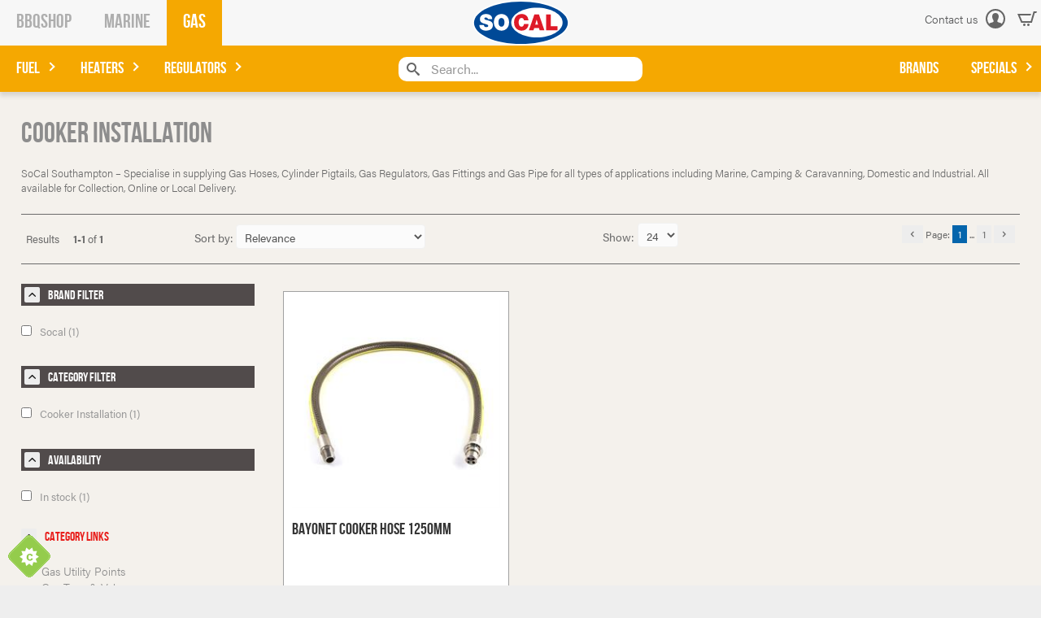

--- FILE ---
content_type: text/html; charset=utf-8
request_url: https://www.socal.co.uk/c/65/cooker-installation
body_size: 63312
content:
<!DOCTYPE html>
<html>
<head>
    <script type="text/javascript">
        "use strict";
        (function () { var method; var noop = function () { }; var methods = ['assert', 'clear', 'count', 'debug', 'dir', 'dirxml', 'error', 'exception', 'group', 'groupCollapsed', 'groupEnd', 'info', 'log', 'markTimeline', 'profile', 'profileEnd', 'table', 'time', 'timeEnd', 'timeStamp', 'trace', 'warn']; var length = methods.length; var console = (window.console = window.console || {}); while (length--) { method = methods[length]; if (!console[method]) { console[method] = noop; } } }());
        var solaConfig = {
            minPasswordLength: 7,
            cdnPath: 'https://d2kdpav8nq9x9e.cloudfront.net/14/3',
			myURL: window.location.pathname,
			apiRoot: '/ajax/',
			root: '/',
			raygunApiKey: 'k0HHMDRZ7CIlb6e4xcK4tQ=='
		};
        if (solaConfig.cdnPath.slice(-1) === '/') { solaConfig.cdnPath = solaConfig.cdnPath.slice(0, -1); }
    </script>
    <meta charset="utf-8" />
    <meta name="viewport" content="" />
    <title>Cooker Installation - SoCal Southampton</title>
    <meta name="description" content="SoCal Southampton sell the complete Cooker Installation Kit for your Domestic LPG Cooker - Available Online, Instore or Click and Collect " />
    <meta name="keywords" content="" />
    <meta name="author" content="Sparkstone Ecommerce CMS" />
    <meta name="robots" content="INDEX,FOLLOW" />
    <link rel="canonical" href="https://www.socal.co.uk/c/65/cooker-installation" />
    
    
    <meta property="og:site_name" content="Socal Southampton">

    <meta property="og:title" content="Cooker Installation - SoCal Southampton" />
    <meta property="og:url" content="https://www.socal.co.uk/c/65/cooker-installation" />
    <meta property="og:description" content="SoCal Southampton sell the complete Cooker Installation Kit for your Domestic LPG Cooker - Available Online, Instore or Click and Collect " />
    <meta property="og:image" content="https://d2kdpav8nq9x9e.cloudfront.net/14/3/images/icons/logo.png" />

    
    
    
    <meta name="google-site-verification" content="R6ZcOr8BMkop76Wlu2XK5HQygMQ0W3wQPRW8iq-3u3I" /><script type="text/javascript" src="//script.crazyegg.com/pages/scripts/0108/3715.js" async="async"></script>
    
    
<link rel="stylesheet" type="text/css" media="screen" href="https://d2kdpav8nq9x9e.cloudfront.net/14/3/css/slick.css?v=1" />
<link rel="stylesheet" type="text/css" media="screen" href="https://d2kdpav8nq9x9e.cloudfront.net/14/3/css/jquery.modal.min.css?v=1" />
<link rel="stylesheet" type="text/css" media="screen" href="https://d2kdpav8nq9x9e.cloudfront.net/14/3/css/easy-autocomplete.css?v=1-20200625160903" />
<link rel="stylesheet" type="text/css" media="screen" href="https://d2kdpav8nq9x9e.cloudfront.net/14/3/css/easy-autocomplete.themes.css?v=1-20200625160905" />
<link rel="stylesheet" type="text/css" media="screen" href="https://d2kdpav8nq9x9e.cloudfront.net/14/3/css/slick-theme.css?v=1" />
<link rel="stylesheet" type="text/css" media="screen" href="https://d2kdpav8nq9x9e.cloudfront.net/14/3/css/slick.css?v=1" />
<link rel="stylesheet" type="text/css" media="screen" href="https://d2kdpav8nq9x9e.cloudfront.net/14/3/css/popup.css?v=1-20140211161613" />
<link rel="stylesheet" type="text/css" media="screen" href="https://d2kdpav8nq9x9e.cloudfront.net/14/3/css/jquery-ui.css?v=1-20130320234412" />
<link rel="stylesheet" type="text/css" media="screen" href="https://d2kdpav8nq9x9e.cloudfront.net/14/3/css/cookieControl.css?v=1-20130303221255" />
<link rel="stylesheet" type="text/css" media="screen" href="https://d2kdpav8nq9x9e.cloudfront.net/14/3/css/prettyPhoto.css?v=1-20130226104158" />
<link rel="stylesheet" type="text/css" media="screen" href="https://d2kdpav8nq9x9e.cloudfront.net/14/3/css/prettyPopin.css?v=1-20180129140544" />
<link rel="stylesheet" type="text/css" media="screen" href="https://d2kdpav8nq9x9e.cloudfront.net/14/3/css/dynamic.css?v=1-20130904170127" />
<link rel="stylesheet" type="text/css" media="screen" href="https://d2kdpav8nq9x9e.cloudfront.net/14/3/css/jquery.qty.css?v=1-20180301104426" />
<link rel="stylesheet" type="text/css" media="screen" href="https://d2kdpav8nq9x9e.cloudfront.net/14/3/css/common.css?v=1-20220118111723" />
<!--[if (lt IE 9)]><link rel="stylesheet" type="text/css" media="screen" href="https://d2kdpav8nq9x9e.cloudfront.net/14/3/css/fixes/ie8.css?v=1-20140312150606" /><![endif]-->


    <link rel="apple-touch-icon-precomposed" sizes="144x144" href="https://d2kdpav8nq9x9e.cloudfront.net/14/3/images/ico/apple-touch-icon-144-precomposed.png">
    <link rel="apple-touch-icon-precomposed" sizes="114x114" href="https://d2kdpav8nq9x9e.cloudfront.net/14/3/images/ico/apple-touch-icon-114-precomposed.png">
    <link rel="apple-touch-icon-precomposed" sizes="72x72" href="https://d2kdpav8nq9x9e.cloudfront.net/14/3/images/ico/apple-touch-icon-72-precomposed.png">
    <link rel="apple-touch-icon-precomposed" href="https://d2kdpav8nq9x9e.cloudfront.net/14/3/images/ico/apple-touch-icon-57-precomposed.png">
    <link rel="shortcut icon" type="image/x-icon" href="https://d2kdpav8nq9x9e.cloudfront.net/14/3/images/ico/favicon.png">

    <script type="text/javascript" src="https://code.jquery.com/jquery-1.11.3.min.js"></script>
    
    
    
<script type="text/javascript" src="https://d2kdpav8nq9x9e.cloudfront.net/14/3/js/jquery-1.10.2.min.js?v=1-20121129134035"></script>
<script type="text/javascript" src="https://d2kdpav8nq9x9e.cloudfront.net/14/3/js/min/knockout.min.js?v=1-20140513163340"></script>
<script type="text/javascript" src="https://d2kdpav8nq9x9e.cloudfront.net/14/3/js/tk-acumin-pro-font.js?v=1"></script>
<script type="text/javascript" src="https://d2kdpav8nq9x9e.cloudfront.net/14/3/js/jquery.modal.min.js?v=1"></script>
<script type="text/javascript" src="https://d2kdpav8nq9x9e.cloudfront.net/14/3/js/jquery.easy-autocomplete.min.js?v=1-20200625160907"></script>
<script type="text/javascript" src="https://d2kdpav8nq9x9e.cloudfront.net/14/3/js/jquery-ui.min.js?v=1-20130224120535"></script>
<!--[if (lte IE 7)]><script type="text/javascript" src="https://d2kdpav8nq9x9e.cloudfront.net/14/3/js/lte-ie7.js?v=1-20130826094214"></script><![endif]-->
<script type="text/javascript" src="https://d2kdpav8nq9x9e.cloudfront.net/14/3/js/app/global.js?v=1-20221115135443"></script>
<script type="text/javascript" src="https://d2kdpav8nq9x9e.cloudfront.net/14/3/js/slick.min.js?v=1"></script>
<!--[if (lt IE 9)]><script type="text/javascript" src="https://d2kdpav8nq9x9e.cloudfront.net/14/3/js/modernizr.custom.14074.js?v=1-20130224120234"></script><![endif]-->
<script type="text/javascript" src="//widget.trustpilot.com/bootstrap/v5/tp.widget.bootstrap.min.js" async></script>
<script>;(function(a,t,o,m,s){a[m]=a[m]||[];a[m].push({t:new Date().getTime(),event:'snippetRun'});var f=t.getElementsByTagName(o)[0],e=t.createElement(o),d=m!=='paypalDDL'?'&m='+m:'';e.async=!0;e.src='https://www.paypal.com/tagmanager/pptm.js?id='+s+d;f.parentNode.insertBefore(e,f);})(window,document,'script','paypalDDL','6a66f232-5ef2-4203-be39-348b374193c2');</script>
<script id="mcjs">!function(c,h,i,m,p){m=c.createElement(h),p=c.getElementsByTagName(h)[0],m.async=1,m.src=i,p.parentNode.insertBefore(m,p)}(document,"script","https://chimpstatic.com/mcjs-connected/js/users/e44dc43650ab92a1adfe31ee1/56a0bd653609f3910bc0efb0b.js");</script>


    <script> if (!isInFrame()) { 
(function(i,s,o,g,r,a,m){i['GoogleAnalyticsObject']=r;i[r]=i[r]||function(){
(i[r].q=i[r].q||[]).push(arguments)},i[r].l=1*new Date();a=s.createElement(o),
m=s.getElementsByTagName(o)[0];a.async=1;a.src=g;m.parentNode.insertBefore(a,m)
})(window,document,'script','//www.google-analytics.com/analytics.js','ga');
ga('create','UA-2781054-1','auto');
ga('send','pageview');
  } </script>

    

    <script src="/js/app/globalV2.js" type="text/javascript"></script>
    <link rel="stylesheet" type="text/css" href="/resources/css/customCSS.css" />

</head>
<body  >
    <script>dataLayer = [{'pageCategory': 'ListingPage', 'paymentMethod': '', 'visitorType': 'high-value' }]</script><noscript><iframe src='//www.googletagmanager.com/ns.html?id=GTM-MP9345L'
height='0' width='0' style='display:none;visibility:hidden'></iframe></noscript>
<script>(function(w,d,s,l,i){w[l]=w[l]||[];w[l].push({'gtm.start':
new Date().getTime(),event:'gtm.js'});var f=d.getElementsByTagName(s)[0],
j=d.createElement(s),dl=l!='dataLayer'?'&l='+l:'';j.async=true;j.src=
'//www.googletagmanager.com/gtm.js?id='+i+dl;f.parentNode.insertBefore(j,f);
})(window,document,'script','dataLayer','GTM-MP9345L');</script>

    <form id="sparkstone">
        <input type="hidden" id="pagehistory">
        <input type="hidden" id="pageRequestId" value="10243494" />
        <input type="hidden" id="signature" value="150121" />
        <input type="hidden" id="cdn" value="https://d2kdpav8nq9x9e.cloudfront.net/14/3" />
        <input type="hidden" id="catalogTypeID" value="Category" />
        <input type="hidden" id="catalogID" value="65" />
    </form>
    <div id="backgroundScene" class="bg clearfix MP133">
        <script>
    browser = {};
    	if (/(Edge\/[0-9]{2})/i.test(navigator.userAgent)) {
    	browser.agent = navigator.userAgent.match(/(Edge\/[0-9]{2})/i)[0].split("/")[0];
    	browser.version = parseInt(navigator.userAgent.match(/(Edge\/[0-9]{2})/i)[0].split("/")[1]);
    	} else if (/(chrome\/[0-9]{2})/i.test(navigator.userAgent)) {
    	browser.agent = navigator.userAgent.match(/(chrome\/[0-9]{2})/i)[0].split("/")[0];
    	browser.version = parseInt(navigator.userAgent.match(/(chrome\/[0-9]{2})/i)[0].split("/")[1]);
    	} else if (/(firefox\/[0-9]{2})/i.test(navigator.userAgent)) {
    	browser.agent = navigator.userAgent.match(/(firefox\/[0-9]{2})/i)[0].split("/")[0];
    	browser.version = parseInt(navigator.userAgent.match(/(firefox\/[0-9]{2})/i)[0].split("/")[1]);
    	} else if (/(MSIE\ [0-9]{1})/i.test(navigator.userAgent)) {
    	browser.agent = navigator.userAgent.match(/(MSIE\ [0-9]{1})/i)[0].split(" ")[0];
    	browser.version = parseInt(navigator.userAgent.match(/(MSIE\ [0-9]+)/i)[0].split(" ")[1]);
    	} else if (/(Opera\/[0-9]{1})/i.test(navigator.userAgent)) {
    	browser.agent = navigator.userAgent.match(/(Opera\/[0-9]{1})/i)[0].split("/")[0];
    	browser.version = parseInt(navigator.userAgent.match(/(Opera\/[0-9]{1})/i)[0].split("/")[1]);
    	} else if (/(Trident\/[7]{1})/i.test(navigator.userAgent)) {
    	browser.agent = "MSIE";
    	browser.version = 11;
    	} else {
    	browser.agent = false;
    	browser.version = false;
    	}
                
                
    	if (browser.agent === "MSIE" && browser.version <= 11) {
    		var newDiv = document.createElement("div");
    		newDiv.innerHTML = "Internet Explorer " + browser.version + " is not supported. Please consider updating your browser to Microsoft EDGE or Google Chrome.";
    		newDiv.setAttribute("style", "background-color:white;padding:18px;color:black;border: 1px solid black; border-image: none; text-align: center;");
    		document.body.insertBefore(newDiv, document.body.firstChild);
    		}
</script>
<header aria-label="Header" class="gasSite" role="banner">
    <div class="container-header">
        <div class="block-topNav container">
            <div class="block-topNav--grid">
                <div class="block-topNav--left">
                    <nav aria-label="Main menu" class="nav-toplevel desk" role="navigation">
                        <ul class="list-inline">
                            <li><a class="bbq" href="https://www.socalbbqshop.co.uk/">BBQShop</a></li>
                            <li><a class="marine" href="/marineshop">Marine</a></li>
                            <li><a class="gas" href="/gasshop">Gas</a></li>
                        </ul>
                    </nav>
                    <button class="menu-btn mob js-toggle-mobile-menu menu-area">
                        <i class="icon hamburger-menu"></i>
                    </button>
                </div>
                <div class="block-topNav--logo">
                    <a class="logo" href="/"><span>SOCAL</span></a>
                </div>
                <div class="block-topNav--right">
                    <nav class="nav-topNav--utility">
                        <ul class="list-inline">
                            <!--li class="link-utility desk"><a href="javascript;">Store</a></li-->
                            <li class="link-utility desk"><a href="/contact-us">Contact us</a></li>
                            <li>
<div class="account-link">
<span class="account-link-options">
	<a href="/account-login" title="Log in"><span class="icon sign-in"></span>
		<span class="sr-only">Log in</span>
	</a>
</span>
</div>
	</li>
                            <li>
                                <button class="view_mb">
                                    <span aria-hidden="true" class="icon checkout" title="My shopping bag"></span>
                                    <span class="items" data-basket-count="@BASKETCOUNT"></span>
                                </button>
                            </li>
                        </ul>
                    </nav>
                </div>
            </div>
        </div>
<div class="mainnav menu-area gas 1724">
    <nav aria-label="Category menu" class="megamenuContainer" id="Nav1" role="navigation">
        <header class="mob mobile-menu-header">
            <span class="icon mob-cross js-toggle-mobile-menu"></span>
            <a class="logo" href="/"><span class="screen-reader-text">SOCAL</span></a>
            <ul class="floatr topnav mobAccLogout">
<div class="account-link">
<span class="account-link-options">
	<a href="/account-login" title="Log in"><span class="icon sign-in"></span>
		<span class="sr-only">Log in</span>
	</a>
</span>
</div>
	</ul>
        </header>
        <div class="mobile-scoll">
            <div class="container">
                <div class="level1 mainmenu-bar">
                    <nav class="primary-nav">
                        <ul class="productNav" itemscope itemtype="http://schema.org/SiteNavigationElement">
                            <li class="mob"><a class="tl-shop gas" href="/gasshop">Gas</a></li>
                            
<li class="menuOption" id="">
    <a  data-menu="GasMegamenu_megamenu_29" href="javascript:;" itemprop="url" target="_top" title="Fuel">
        <span itemprop="name">Fuel</span>
    </a>
</li>

<li class="menuOption" id="">
    <a  data-menu="GasMegamenu_megamenu_31" href="javascript:;" itemprop="url" target="_top" title="Heaters">
        <span itemprop="name">Heaters</span>
    </a>
</li>

<li class="menuOption" id="">
    <a  data-menu="GasMegamenu_megamenu_30" href="javascript:;" itemprop="url" target="_top" title="Regulators">
        <span itemprop="name">Regulators</span>
    </a>
</li>

<li class="extralinks" id="extralinks-brands">
    <a  data-menu="GasMegamenu_megamenu_32" href="/all-brands" itemprop="url" target="_top" title="Brands">
        <span itemprop="name">Brands</span>
    </a>
</li>

<li class="extralinks menuOption" id="extralinks-specials">
    <a  data-menu="GasMegamenu_megamenu_33" href="javascript:;" itemprop="url" target="_top" title="Specials">
        <span itemprop="name">Specials</span>
    </a>
</li>

                        </ul>
                    </nav>
                    <nav class="secondary-nav">
                        <ul class="productNav extralinks" itemscope itemtype="http://schema.org/SiteNavigationElement">
                            <li class="mob"><a class="tl-shop bbq" href="https://www.socalbbqshop.co.uk/">BBQShop</a></li>
                            <li class="mob"><a class="tl-shop marine" href="/marineshop">Marine</a></li>
                        </ul>
                    </nav>
                    <nav class="tertairy-nav mob">
                        <ul class="productNav extralinks" itemscope itemtype="http://schema.org/SiteNavigationElement">
                            <li><a href="/about-us">About us</a></li>
                            <li><a href="/contact-us">Contact</a></li>
                            <li><a href="/terms-and-conditions">Terms & Privacy Policy</a></li>
                        </ul>
                    </nav>
                    <div class="search" id="mainSearch"><a class="mob tl-shop gas" href="/gasshop">Gas</a>
	<form  class="quickSearchForm" action="javascript:;" id="quickSearchForm" method="post" onsubmit="searchSubmit();">
            
            <input id="keyword" name="search" placeholder="Search..." type="text" value="">
            <button class="icon-search" onclick="$('.quickSearchForm').submit();" title="click here to submit your search"></button> <input id="defaultSearch" type="hidden" value="Search...">
        </form>

	</div>
                </div>
            </div>
            <div class="container menuPanels level2">
                
<div class="megamenu" data-menutype="GasMegamenu_megamenu" id="GasMegamenu_megamenu_29">
    <div class="menuList ">
    <div class="mob back">
        <span class="nav-back navLink"><a href="#">Back</a></span>
    </div>
    <div class="row-fluid container" id="freewall_GardenPatio">
        <nav>
            <ul class="nav__sub 7">
                <li class="nav__parent">
                    <a class="menuHeader" href="/c/167/" title="Gas">Gas</a>
                    <nav>
<div class="category_tree">
	<div class="panel_content">
		<div class="catNav prodInfo_window">
			<div class="content" style="right: -17px;" tabindex="0">
				<ul class="" style="display: block;">
					
<li><a href="/c/172/gas-cartridges" title="Gas Cartridges" id="172">Gas Cartridges</a></li>

<li><a href="/c/171/campingaz" title="Campingaz" id="171">Campingaz</a></li>

<li><a href="/c/170/patio-gas" title="Patio Gas" id="170">Patio Gas</a></li>

<li><a href="/c/169/propane-gas" title="Propane Gas" id="169">Propane Gas</a></li>

<li><a href="/c/168/butane-gas" title="Butane Gas" id="168">Butane Gas</a></li>

				</ul>
			</div>
	</div>
</div>
</nav>
                </li>
                <li class="nav__parent">
                    <a class="menuHeader" href="/c/173/" title="Coal & Charcoal">Coal & Charcoal</a>
                    <nav>
<div class="category_tree">
	<div class="panel_content">
		<div class="catNav prodInfo_window">
			<div class="content" style="right: -17px;" tabindex="0">
				<ul class="" style="display: block;">
					
<li><a href="/c/582/bbq-wood-pellets" title="BBQ Wood Pellets" id="582">BBQ Wood Pellets</a></li>

<li><a href="/c/177/logs-kindling" title="Logs & Kindling" id="177">Logs & Kindling</a></li>

<li><a href="/c/175/charcoal-fuel" title="Charcoal Fuel" id="175">Charcoal Fuel</a></li>

				</ul>
			</div>
	</div>
</div>
</nav>
                </li>
                <li class="nav__parent">
                    <a class="menuHeader" href="/c/176/" title="Wood">Wood</a>
                    <nav></nav>
                </li>
                <li class="nav__parent desk grid_stamp">
                    <!--@ @plugin[IndividualProduct{stockcode:GLOBALTIC1}<!--]7-->
                </li>
            </ul>
        </nav>
        <div class="btnContainer">
            <div class="PDFlink desk"><a href="#gaspdf" onclick="populatePDFmodal()" rel="modal:open">Which gas bottle do i need?</a></div>
        </div>
    </div>
</div>
<!--div class="span12 nomargin floatr">
    <a class="toplevel floatr" href="/c/11/fuel" title="click here to go to Fuel Supplies"><h2>Fuel</h2></a>
</div-->
<style>
    .PDFlink{ background-color: #f6303e; color: #fff; font-weight: 700; padding: 14px; width: 50%; min-width: 260px; background-image: url(https://d2kdpav8nq9x9e.cloudfront.net/14/3/images/icon/PDF_file_icon_w.svg); background-repeat: no-repeat; background-position: right; background-size: 40px; } .PDFlink a{color: #fff;} .btnContainer{ position: absolute; bottom: 10px;}
</style>
<div class="modal" id="gaspdf">
    <div id="gaspdfcontainer"></div>
</div>
<style>
    .modal{min-height: 60%;}
        	.blocker{z-index:99999}
</style>
<script>
    function populatePDFmodal() {
                                                                    	
        	$( "#gaspdfcontainer" ).empty();
        	var link = "https://d2kdpav8nq9x9e.cloudfront.net/14/3/images/pdf/Which_Gas_Bottle_do_I_need.pdf"
        	var iframe = document.createElement('iframe');
        	iframe.frameBorder=0;
        	iframe.onload="this.height=screen.height-300;"
        	iframe.style="min-width:100%;"
        	iframe.height="780px";
        	iframe.id="PDFbottleID";
        	iframe.setAttribute("src", link);
        	document.getElementById("gaspdfcontainer").appendChild(iframe);
        	}
</script>
</div>

<div class="megamenu" data-menutype="GasMegamenu_megamenu" id="GasMegamenu_megamenu_31">
    <div class="menuList ">
	<div class="mob back">
		<span class="nav-back navLink"><a href="#">Back</a></span>
	</div>
	<div class="row-fluid container" id="freewall_heating">
		<nav>
			<ul class="nav__sub 7">
				<li class="nav__parent">
					<a class="menuHeader" href="/c/178/Indoor/" title="Indoor">Indoor</a>
					<nav>
<div class="category_tree">
	<div class="panel_content">
		<div class="catNav prodInfo_window">
			<div class="content" style="right: -17px;" tabindex="0">
				<ul class="" style="display: block;">
					
<li><a href="/c/518/catalytic-gas-heaters" title="Catalytic Gas Heaters" id="518">Catalytic Gas Heaters</a></li>

<li><a href="/c/181/living-flame-gas-heaters" title="Living Flame Gas Heaters" id="181">Living Flame Gas Heaters</a></li>

<li><a href="/c/179/radiant-gas-heaters" title="Radiant Gas Heaters" id="179">Radiant Gas Heaters</a></li>

<li><a href="/c/284/replacement-coal-bed" title="Replacement Coal Bed" id="284">Replacement Coal Bed</a></li>

<li><a href="/c/285/replacement-log-bed" title="Replacement Log Bed" id="285">Replacement Log Bed</a></li>

				</ul>
			</div>
	</div>
</div>
</nav>
				</li>
				<li class="nav__parent">
					<a class="menuHeader" href="/c/183/Outdoor/" title="Outdoor">Outdoor</a>
					<nav>
<div class="category_tree">
	<div class="panel_content">
		<div class="catNav prodInfo_window">
			<div class="content" style="right: -17px;" tabindex="0">
				<ul class="" style="display: block;">
					
<li><a href="/c/185/outdoor-fire-pits" title="Outdoor Fire Pits" id="185">Outdoor Fire Pits</a></li>

<li><a href="/c/184/outdoor-patio-heaters" title="Outdoor Patio Heaters" id="184">Outdoor Patio Heaters</a></li>

				</ul>
			</div>
	</div>
</div>
</nav>
				</li>
				<li class="nav__parent desk grid_stamp">
					<!--@ @plugin[IndividualProduct{stockcode:FOCUSB}]<!--LFS840-->
				</li>
			</ul>
		</nav>
	</div>
</div>
</div>

<div class="megamenu" data-menutype="GasMegamenu_megamenu" id="GasMegamenu_megamenu_30">
    <div class="menuList ">
	<div class="mob back">
		<span class="nav-back navLink"><a href="#">Back</a></span>
	</div>
	<div class="row-fluid container" id="freewall_fittings">
		<nav>
			<ul class="nav__sub 7">
				<li class="nav__parent">
					<a class="menuHeader" href="/c/52/Gas-Fittings/" title="Gas Fittings">Gas Fittings</a>
					<nav>
<div class="category_tree">
	<div class="panel_content">
		<div class="catNav prodInfo_window">
			<div class="content" style="right: -17px;" tabindex="0">
				<ul class="" style="display: block;">
					
<li><a href="/c/69/gas-utility-points" title="Gas Utility Points" id="69">Gas Utility Points</a></li>

<li><a href="/c/68/gas-taps-valves" title="Gas Taps & Valves" id="68">Gas Taps & Valves</a></li>

<li><a href="/c/67/gas-hose-nozzles" title="Gas Hose Nozzles" id="67">Gas Hose Nozzles</a></li>

<li><a href="/c/66/copper-pipe" title="Copper Pipe" id="66">Copper Pipe</a></li>

<li><a href="/c/65/cooker-installation" title="Cooker Installation" id="65">Cooker Installation</a></li>

<li><a href="/c/64/gas-inline-fittings" title="Gas Inline Fittings" id="64">Gas Inline Fittings</a></li>

<li><a href="/c/63/gas-adaptors" title="Gas Adaptors" id="63">Gas Adaptors</a></li>

<li><a href="/c/62/gas-bulkhead-fittings" title="Gas Bulkhead Fittings" id="62">Gas Bulkhead Fittings</a></li>

<li><a href="/c/60/gas-compression-elbows" title="Gas Compression Elbows" id="60">Gas Compression Elbows</a></li>

<li><a href="/c/59/gas-compression-tees" title="Gas Compression Tees" id="59">Gas Compression Tees</a></li>

<li><a href="/c/58/gas-stud-fittings" title="Gas Stud Fittings" id="58">Gas Stud Fittings</a></li>

<li><a href="/c/57/gas-nuts-olives" title="Gas Nuts & Olives" id="57">Gas Nuts & Olives</a></li>

<li><a href="/c/56/gas-test-points" title="Gas Test Points" id="56">Gas Test Points</a></li>

				</ul>
			</div>
	</div>
</div>
</nav>
				</li>
				<li class="nav__parent">
					<a class="menuHeader" href="/c/53/Gas-Installation-Tools/" title="Gas Installation Tools">Gas Installation Tools</a>
					<nav>
<div class="category_tree">
	<div class="panel_content">
		<div class="catNav prodInfo_window">
			<div class="content" style="right: -17px;" tabindex="0">
				<ul class="" style="display: block;">
					
<li><a href="/c/73/hand-tools" title="Hand Tools" id="73">Hand Tools</a></li>

<li><a href="/c/72/gas-blow-torch-spares" title="Gas Blow Torch Spares" id="72">Gas Blow Torch Spares</a></li>

<li><a href="/c/71/gas-blow-torch-parts" title="Gas Blow Torch Parts" id="71">Gas Blow Torch Parts</a></li>

<li><a href="/c/70/gas-blow-torch-kits" title="Gas Blow Torch Kits" id="70">Gas Blow Torch Kits</a></li>

				</ul>
			</div>
	</div>
</div>
</nav>
					<a class="menuHeader" href="/c/156/Sundries-Spares/" title="Sundries & Spares">Sundries & Spares</a>
					<nav>
<div class="category_tree 1317">
    <div class="panel_content">
        <div class="catNav prodInfo_window">
            <div class="content" style="right: -17px;" tabindex="0">
                <ul class="" style="display: block;">
                    
<li><a href="/cb/156-105/sundries-spares/continental" title="click here to go to Continental">Continental</a></li>


                </ul>
            </div>
        </div>
        <!--<footer class="prodInfo_window_tools">
            <div class="btn max"><a href="/all-brands">View all</a></div>
        </footer>-->
    </div>
</div>
</nav>
					<a class="menuHeader" href="/c/54/Flexible-Hoses/" title="Flexible Hoses">Flexible Hoses</a>
					<nav>
<div class="category_tree">
	<div class="panel_content">
		<div class="catNav prodInfo_window">
			<div class="content" style="right: -17px;" tabindex="0">
				<ul class="" style="display: block;">
					
<li><a href="/c/76/armoured-overbraided-hoses" title="Armoured Overbraided Hoses" id="76">Armoured Overbraided Hoses</a></li>

<li><a href="/c/74/cylinder-pigtails" title="Cylinder Pigtails" id="74">Cylinder Pigtails</a></li>

<li><a href="/c/212/hose-and-regulator-kits" title="Hose and Regulator Kits" id="212">Hose and Regulator Kits</a></li>

<li><a href="/c/77/marine-hoses" title="Marine Hoses" id="77">Marine Hoses</a></li>

<li><a href="/c/75/off-the-coil" title="Off the Coil" id="75">Off the Coil</a></li>

				</ul>
			</div>
	</div>
</div>
</nav>
				</li>
				<li class="nav__parent">
					<a class="menuHeader" href="/c/55/Regulators/" title="Regulators">Regulators</a>
					<nav>
<div class="category_tree">
	<div class="panel_content">
		<div class="catNav prodInfo_window">
			<div class="content" style="right: -17px;" tabindex="0">
				<ul class="" style="display: block;">
					
<li><a href="/c/224/marine-gas-regulator-kits" title="Marine Gas Regulator Kits" id="224">Marine Gas Regulator Kits</a></li>

<li><a href="/c/152/gas-cylinder-adaptors" title="Gas Cylinder Adaptors" id="152">Gas Cylinder Adaptors</a></li>

<li><a href="/c/83/gas-regulator-gauges" title="Gas Regulator Gauges" id="83">Gas Regulator Gauges</a></li>

<li><a href="/c/82/automatic-gas-change-over-regulators" title="Automatic Gas Change Over Regulators" id="82">Automatic Gas Change Over Regulators</a></li>

<li><a href="/c/81/marine-caravan-gas-regulators" title="Marine & Caravan Gas Regulators" id="81">Marine & Caravan Gas Regulators</a></li>

<li><a href="/c/80/high-pressure-gas-regulators" title="High Pressure Gas Regulators" id="80">High Pressure Gas Regulators</a></li>

<li><a href="/c/79/low-pressure-gas-regulators" title="Low Pressure Gas Regulators" id="79">Low Pressure Gas Regulators</a></li>

				</ul>
			</div>
	</div>
</div>
</nav>
				</li>
				<li class="nav__parent desk grid_stamp">
					<!--@ @plugin[IndividualProduct{stockcode:1465X}]<!--K0193361-5510C-->
				</li>
			</ul>
		</nav>
	</div>
</div>
</div>

<div class="megamenu" data-menutype="GasMegamenu_megamenu" id="GasMegamenu_megamenu_32">
    <!--holding-->
</div>

<div class="megamenu" data-menutype="GasMegamenu_megamenu" id="GasMegamenu_megamenu_33">
    <div class="menuList ">
    <div class="row-fluid container" id="freewall_Deals">
        <nav>
            <ul class="nav__sub 7">
                <li class="nav__parent">
                    <!--a class="menuHeader" href="/c/779" target="_top" title="January Sale">January Sale</a-->
                    <a class="menuHeader" href="/c/321" target="_top" title="Offers">Offers</a>
                    <!--a class="menuHeader" href="/c/322" title="Bundles">Bundles</a-->
                </li>
                <li class="nav__parent">
                    <a class="menuHeader" href="/c/357" title="Finance">Finance</a>
                    <!--a class="menuHeader" href="/c/358" title="Warehouse Bargains">Warehouse Bargains</a-->
                    <a class="menuHeader" href="/c/359" title="Sizzlefest Merchandise">Sizzlefest Merchandise</a>
                </li>
                <li class="nav__parent desk grid_stamp">
                    <!-- @ @ plugin[IndividualProduct{stockcode:SIZ-YETI-WINE}]<!-- -->
                </li>
                <li class="nav__parent desk grid_stamp">
                    <!-- @ @ plugin[IndividualProduct{stockcode:WA1120}]<!-- -->
                </li>
                <li class="nav__parent desk grid_stamp">
                    <!-- @ @ plugin[IndividualProduct{stockcode:WG46713574}]<!-- -->
                </li>
            </ul>
        </nav>
    </div>
</div>
<div class="span12 nomargin floatr">
    <a class="toplevel floatr" href="javascript:;"><h2>Deals</h2></a>
</div>
</div>

            </div>
        </div>
    </nav>
</div>
</div>
</header>
<div class="component miniBasket" id="sscMBC" rel="18">

	<div class="mb_panel popoutForm" id="miniBasket">
		<header class="basket-header">
			<span class="icon mob-cross"></span>
			<h3>Shopping Bag</h3>
		</header>
		<section class="basket-table">
			<ul class="product_list">
				
<li class="empty-basket">
	<h3>Sorry, there are no items in your basket</h3>
</li>


			</ul>
			<ul class="basket-total">
				



			</ul>
		</section>
		
	</div>

</div>
<script>
	$(document).ready(function() {
	var value_or_null = (document.cookie.match(/^(?:.*;)?\s*Customer\s*=\s*([^;]+)(?:.*)?$/) || [, null])[1];
	var pageURL = $(location).attr("href").split('/').pop();
	if (value_or_null == null) {
	$(".CheckOutBtn").attr("href", "/checkout-process/guest"); //untag to flip guest checkout
	if (pageURL == "guest") {
	if (typeof proceedAsGuest != 'undefined') {
	if (proceedAsGuest != "not" || proceedAsGuest != "false") {
	$(".GuestCheckoutText").fadeIn();
	}
	}
	}
	}
	});
</script>

<!--<div>@LOGGEDINSTATUS</div>-->
	<script>
    // Autocomplete init
    			var options = {
    			url: function(phrase) {
    			if (phrase !== "") {
    			return "/api/QuickSearch/?q=" + phrase + "&format=json";
    			} else {
    			//if doesn't support empty strings
    			return "/api/QuickSearch/?q=empty&format=json";
    			}
    			},
                
    			getValue: "ProductName",
                
    			list: {
    			match: {
    			enabled: false
    			}
    			},
                
    			template: {
    			type: "custom",
    			method: function(value, item) {
    			return "<a href='" + item.CanonicalURL + "'><span class='floatL'><img width='25px' height='25px' src='" + item.ImageURL + "'></span> " + item.Derived_stkcode + " | " + value + "</a>";
    			}
    			},
                
    			requestDelay: 300,
                
    			theme: "round"
    			};
                
                
    			$("#keyword").easyAutocomplete(options);
</script>
         
                 
     <section id="mainBody">
    <div class="container clearfix">
        <div class="row-fluid">
            <div class="content span12">
                <h1 class="category_title">Cooker Installation</h1>

                <section class="row-fluid category_infobar">
                    <div class="mb">
                        <div class="panel_content mt">
                            SoCal Southampton – Specialise in supplying Gas Hoses, Cylinder Pigtails, Gas Regulators, Gas Fittings and Gas Pipe for all types of applications including Marine, Camping & Caravanning, Domestic and Industrial. All available for Collection, Online or Local Delivery.
                        </div>
                    </div>
                </section>                <section class="category_banner">
                    <img alt="Cooker Installation" height="250" src="https://d2kdpav8nq9x9e.cloudfront.net/14/3/images/catalog/d/65.jpg" width="940"/>
                </section>
            </div>
        </div>
        <div id="sscPagination1"><script>
    $("ul.pagelist> li> a").click(function () {
                $("html, body").animate({ scrollTop: "215px" });
                
                var panelContent = $('.category_infobar header, .hsPanel header').next('.panel_content');
                panelContent.slideUp();
                setTimeout(function(){try { testFreaks.update() } catch(e) {}},3000)
                
            });
            
                $(".categories_filter input").click(function () {
                $("html, body").animate({ scrollTop: "215px" });
                
                var panelContent = $('.category_infobar header, .hsPanel header').next('.panel_content');
                panelContent.slideUp();
                setTimeout(function(){try { testFreaks.update() } catch(e) {}},3000)
                
            });
</script>
<div class="pagination" name="topPage">
    <div class="pagination_results row-fluid">
        <div class="search_results_total span2">
            <div class="desk span4">Results</div>
            <strong>1-1</strong>
            of
            <strong id="recordCount1">1</strong>
        </div>
        <div class="product_views span2 hidden">
            <ul>
                <li>View:</li>
                <li class="active">
                    <a class="grid" href="javascript:;"><span>Grid</span></a>
                </li>
                <li class="">
                    <a class="list" href="javascript:;"><span>List</span></a>
                </li>
            </ul>
        </div>
        <div class="result_sort span4">
            <label>Sort by:</label>
            <select id="sort" name="sort">
                <option defaultsearch="" value="1">Relevance</option>
                <option defaultdept="" value="2">Category</option>
                <option name="" value="3">A-Z</option>
                <option featured="" value="4">Featured</option>
                <option priceasc="" value="5">Price Low to High</option>
                <option pricedesc="" value="6">Price High to Low</option>
                <option revrating="" value="7">Rating</option>
                <option availability="" value="8">Availability</option>
                <option salesrank="" value="9">Popularity</option>
            </select>
        </div>
        <div class="results_per_page span2">
            <label>
                Show:
            </label>
            <meta name="pagesize" content="12" />
            <select class="showitems">
                <option value="24">24</option>
                <option value="48">48</option>
                <option value="96">96</option>
            </select>
        </div>
        <div class="pagination_results_nav span4">
            <ul class="pagelist" id="pagelist1">
                <li><a href="javascript:;" title="go to previous page " class="previous" rel="#prev prev"></a></li>
<li class="addPad">Page:</li>
<li><a href="javascript:;" title="go to page 1" class="active" rel="#page-1">1</a></li>
<li class="addPad pdots2">...</li>
<li><a href="javascript:;" title="go to page 1" class="to" rel="#page-1">1</a></li>
<li><a href="javascript:;" title="go to next page " class="next" rel="#next next"></a></li>

            </ul>
        </div>
    </div>
</div></div><input type="hidden" id="pagskini" name="pagskini" value="109" />
        <div class="content row-fluid">
            <div class="result_filters span3">	<div class="filterWrapper">
                    <h3 class="filterHeader mob">Filter</h3><div id="sscFIlterBlock">
<div class="categories_filter" id="br">
    <header class=""><h3>Brand Filter</h3></header>
    <div  class="panel_content">
         <ul class='checklist'>
<li><label><input  name="filterbox" rel="br" title="Socal&nbsp;(1)" type="checkbox" value="142"/>Socal&nbsp;(1)</label></li>
</ul>
    </div>
</div>

<div class="categories_filter" id="ca">
    <header class=""><h3>Category Filter</h3></header>
    <div  class="panel_content">
         <ul class='checklist'>
<li><label><input  name="filterbox" rel="ca" title="Cooker Installation&nbsp;(1)" type="checkbox" value="65"/>Cooker Installation&nbsp;(1)</label></li>
</ul>
    </div>
</div>

<div class="categories_filter" id="6">
    <header class=""><h3>Product Height</h3></header>
    <div  class="panel_content">
         <ul class='checklist'>
<li><label><input  name="filterbox" rel="6" title="24cm&nbsp;(1)" type="checkbox" value="1889"/>24cm&nbsp;(1)</label></li>
</ul>
    </div>
</div>

<div class="categories_filter" id="5">
    <header class=""><h3>Product Width</h3></header>
    <div  class="panel_content">
         <ul class='checklist'>
<li><label><input  name="filterbox" rel="5" title="24cm&nbsp;(1)" type="checkbox" value="1192"/>24cm&nbsp;(1)</label></li>
</ul>
    </div>
</div>

<div class="categories_filter" id="12">
    <header class=""><h3>Product Length</h3></header>
    <div  class="panel_content">
         <ul class='checklist'>
<li><label><input  name="filterbox" rel="12" title="8cm&nbsp;(1)" type="checkbox" value="1113"/>8cm&nbsp;(1)</label></li>
</ul>
    </div>
</div>

<div class="categories_filter" id="3">
    <header class=""><h3>Product Weight</h3></header>
    <div  class="panel_content">
         <ul class='checklist'>
<li><label><input  name="filterbox" rel="3" title="0.6kG&nbsp;(1)" type="checkbox" value="1588"/>0.6kG&nbsp;(1)</label></li>
</ul>
    </div>
</div>

<div class="categories_filter" id="pr">
    <header class=""><h3>Price Range</h3></header>
    <div  class="panel_content">
        <label id='amount'>&pound;20.00 - &pound;29.00 </label>
                     <div id='slider-range' style='width: 180px;margin:5px 0 0 10px;'></div> <ul class='checklist'>
<li class="slidervalues"><a href="javascript:;"><label style="margin-left:25px;"><input rel="pr" type="hidden" value="6*20*29*1"/>&pound;20.00 to &pound;29.00 &nbsp;(1)</label></a></li>
</ul>
    </div>
</div>

<div class="categories_filter" id="cr">
    <header class=""><h3>Rating</h3></header>
    <div  class="panel_content">
         <select id="stars" name="stars"><option value="0" rel="1">No reviews(1)</option>
</select>
    </div>
</div>

<div class="categories_filter" id="av">
    <header class=""><h3>Availability</h3></header>
    <div  class="panel_content">
         <ul class='checklist'>
<li><label><input  name="filterbox" rel="av" title="In stock&nbsp;(1)" type="checkbox" value="ins"/>In stock&nbsp;(1)</label></li>
</ul>
    </div>
</div>
</div><input type="hidden" id="filterskini" name="filterskini" value="111" /><input type="hidden" id="sscMin" name="sscMin" value="20" /><input type="hidden" id="sscMax" name="sscMax" value="29" /><input type="hidden" id="sscStep" name="sscStep" value="29" /><input type="hidden" id="AttributeID" name="AttributeID" value="" /><input type="hidden" id="isChecked" name="isChecked" value="" /><input type="hidden" id="AttributeValueID" name="AttributeValueID" value="" /><div id="AttributeHTML" style="display:none;"></div></div>
                    
<div class="category_tree 243 desk">
	<header><h3>Category Links</h3></header>
	<div class="panel_content">
		<ul>
<li><a href="/c/69/gas-utility-points" title="click here to go to Gas Utility Points" class="toplevel">Gas Utility Points</a></li>


<li><a href="/c/68/gas-taps-valves" title="click here to go to Gas Taps & Valves" class="toplevel">Gas Taps & Valves</a></li>


<li><a href="/c/67/gas-hose-nozzles" title="click here to go to Gas Hose Nozzles" class="toplevel">Gas Hose Nozzles</a></li>


<li><a href="/c/66/copper-pipe" title="click here to go to Copper Pipe" class="toplevel">Copper Pipe</a></li>


<li><a href="/c/65/cooker-installation" title="click here to go to Cooker Installation" class="toplevel">Cooker Installation</a></li>


<li><a href="/c/64/gas-inline-fittings" title="click here to go to Gas Inline Fittings" class="toplevel">Gas Inline Fittings</a></li>


<li><a href="/c/63/gas-adaptors" title="click here to go to Gas Adaptors" class="toplevel">Gas Adaptors</a></li>


<li><a href="/c/62/gas-bulkhead-fittings" title="click here to go to Gas Bulkhead Fittings" class="toplevel">Gas Bulkhead Fittings</a></li>


<li><a href="/c/60/gas-compression-elbows" title="click here to go to Gas Compression Elbows" class="toplevel">Gas Compression Elbows</a></li>


<li><a href="/c/59/gas-compression-tees" title="click here to go to Gas Compression Tees" class="toplevel">Gas Compression Tees</a></li>


<li><a href="/c/58/gas-stud-fittings" title="click here to go to Gas Stud Fittings" class="toplevel">Gas Stud Fittings</a></li>


<li><a href="/c/57/gas-nuts-olives" title="click here to go to Gas Nuts & Olives" class="toplevel">Gas Nuts & Olives</a></li>


<li><a href="/c/56/gas-test-points" title="click here to go to Gas Test Points" class="toplevel">Gas Test Points</a></li>

</ul>
		<div class="catNav prodInfo_window nano has-scrollbar">
			<div class="content" style="right: -17px;" tabindex="0">
				
			</div>
			<div class="pane">
				<div class="slider" style="height: 0px; top: 0px;"></div>
			</div>
		</div>
		<!--<footer class="prodInfo_window_tools">
		<div class="btn max">View all</div>
		<div class="btn min hide" style="display: none;">Show top categories only</div>
		</footer>-->
	</div>
</div>
	
<div class="category_tree 253 desk">
    <header><h3>Brand Links</h3></header>
    <div class="panel_content">
        <div class="catNav prodInfo_window nano has-scrollbar">
            <div class="content" style="right: -17px;" tabindex="0">
                <ul class="" style="display: block;">
                    
<li><a href="/cb/65-142/cooker-installation/socal" title="click here to go to Socal">Socal</a></li>


                </ul>
            </div>
            <div class="pane">
                <div class="slider" style="height: 0px; top: 0px;"></div>
            </div>
        </div>
        <!--<footer class="prodInfo_window_tools">
            <div class="btn max">View all</div>
            <div class="btn min hide" style="display: none;">Show top brands only</div>
        </footer>-->
    </div>
</div>

            </div>
            <div class="span9">
                <!-- Product container -->
                <div class="search-results-container group">
                    <!--Grid & List Product Stamp-->
                    <div id="sscProductArray">
<div class="grid_3 group 153" id="product-array">
    
<article class="product summary stamp 3 ipadhide" itemscope="" itemtype="http://schema.org/Product">
    <a class="setScroll" href="/p/709000/cooker-installation/socal/bayonet-cooker-hose-1250mm" itemprop="url" title="Bayonet Cooker Hose 1250mm">
        
        <img alt="Bayonet Cooker Hose 1250mm thumbnail" class="prodImg med" id="stampImage_1535" itemprop="image" src="https://d2kdpav8nq9x9e.cloudfront.net/14/3/images/catalog/i/m_490-1000-mm-x-1-2in-bsp-tm-straight-bayonet-cooker_hose_22372_P_1.jpg">
            <div class="prodName" itemprop="name" style="word-wrap: break-word;">Bayonet Cooker Hose 1250mm</div>
			<meta itemprop="sku" content="709000" />
			<meta itemprop="description"content="1250 mm straight bayonet cooker hose suitable for use with all 3 gas family types,">
            <div class="prodOffer" itemprop="offers" itemscope="" itemtype="http://schema.org/Offer">
                <span class="prodPrice RRP"><span class="clear"><span class="small"></span><span id="wpinc_1535" class="strike"></span></span><div class="clear"><span class="small"></span><span id="spcnt_1535"></span></div></span>
                <span class="prodPrice"><span><span class="small">&nbsp;</span><span id="pinc_1535" class="priceTxt"><span content="&pound;29.00">&pound;29.00</span></span></span></span>
				<meta itemprop="url" content="/p/709000/cooker-installation/socal/bayonet-cooker-hose-1250mm">
				<meta itemprop="availability" content="">
				<meta itemprop="priceCurrency" content="GBP">
				<meta itemprop="price" content="29">
            </div>
			<div itemprop="brand" itemscope="" itemtype="https://schema.org/Brand" style="display:none;">
				<meta itemprop="name" content="Socal">
			</div>
        </a>
    </article>
    <input type="hidden" id="Qty1535" name="Qty1535" value="1" action="add"/>
<input type="hidden" id="stockcode_1535" name="stockcode_1535" value="709000" />
<input type="hidden" id="isMatrix_1535" name="isMatrix_1535" value="False" />
<input type="hidden" id="isSuper_1535" name="isSuper_1535" value="False" />
<input type="hidden" id="inSuper_1535" name="inSuper_1535" value="False" />
<input type="hidden" id="inWishList_1535" name="inWishList_1535" value="False" />
<input type="hidden" id="isAssembly_1535" name="isAssembly_1535" value="False" />
<input type="hidden" id="hasOuters1535" name="hasOuters1535" value="False" />
<input type="hidden" id="isMiniBasket_1535" name="isMiniBasket_1535" value="True" />
<input type="hidden" id="axisCount_1535" name="axisCount_1535" value="0" />
<input type="hidden" id="allowOOSPurchase_1535" name="allowOOSPurchase_1535" value="false" />
<input type="hidden" id="allowOOSEmail_1535" name="allowOOSEmail_1535" value="true" />
<input type="hidden" id="isProductStamp_1535" name="isProductStamp_1535" value="true" />
<input type="hidden" id="overrideCustomerGridList_1535" name="overrideCustomerGridList_1535" value="false" />
<input type="hidden" id="subscribeDiscount_1535" name="subscribeDiscount_1535" value="0.000000" />
<input type="hidden" id="subscribeRepetitions_1535" name="subscribeRepetitions_1535" value="0" />
<input type="hidden" id="canAddToBasket_1535" name="canAddToBasket_1535" value="true" />

    

</div>
<script>
$("#sscProductArray span.prodPrice .priceTxt span").removeAttr("itemprop");
</script>
</div><input type="hidden" id="TotalPages" name="TotalPages" value="1" /><input type="hidden" id="sscHash" name="sscHash" value="" /><input type="hidden" id="searchstring" name="searchstring" value="65" /><input type="hidden" id="searchtype" name="searchtype" value="3" /><input type="hidden" id="searchId" name="searchId" value="01df90c1-5485-4f2a-8171-26e53086775a" /><input type="hidden" id="arrayskini" name="arrayskini" value="102" /><input type="hidden" id="additional" name="additional" value="" />	</div>
            </div>
        </div>
        <div class="border_T padT">
            <div id="sscPagination0"><script>
    $("ul.pagelist> li> a").click(function () {
                $("html, body").animate({ scrollTop: "215px" });
                
                var panelContent = $('.category_infobar header, .hsPanel header').next('.panel_content');
                panelContent.slideUp();
                setTimeout(function(){try { testFreaks.update() } catch(e) {}},3000)
                
            });
            
                $(".categories_filter input").click(function () {
                $("html, body").animate({ scrollTop: "215px" });
                
                var panelContent = $('.category_infobar header, .hsPanel header').next('.panel_content');
                panelContent.slideUp();
                setTimeout(function(){try { testFreaks.update() } catch(e) {}},3000)
                
            });
</script>
<div class="pagination" name="topPage">
    <div class="pagination_results row-fluid">
        <div class="search_results_total span2">
            <div class="desk span4">Results</div>
            <strong>1-1</strong>
            of
            <strong id="recordCount1">1</strong>
        </div>
        <div class="product_views span2 hidden">
            <ul>
                <li>View:</li>
                <li class="active">
                    <a class="grid" href="javascript:;"><span>Grid</span></a>
                </li>
                <li class="">
                    <a class="list" href="javascript:;"><span>List</span></a>
                </li>
            </ul>
        </div>
        <div class="result_sort span4">
            <label>Sort by:</label>
            <select id="sort" name="sort">
                <option defaultsearch="" value="1">Relevance</option>
                <option defaultdept="" value="2">Category</option>
                <option name="" value="3">A-Z</option>
                <option featured="" value="4">Featured</option>
                <option priceasc="" value="5">Price Low to High</option>
                <option pricedesc="" value="6">Price High to Low</option>
                <option revrating="" value="7">Rating</option>
                <option availability="" value="8">Availability</option>
                <option salesrank="" value="9">Popularity</option>
            </select>
        </div>
        <div class="results_per_page span2">
            <label>
                Show:
            </label>
            <meta name="pagesize" content="12" />
            <select class="showitems">
                <option value="24">24</option>
                <option value="48">48</option>
                <option value="96">96</option>
            </select>
        </div>
        <div class="pagination_results_nav span4">
            <ul class="pagelist" id="pagelist0">
                <li><a href="javascript:;" title="go to previous page " class="previous" rel="#prev prev"></a></li>
<li class="addPad">Page:</li>
<li><a href="javascript:;" title="go to page 1" class="active" rel="#page-1">1</a></li>
<li class="addPad pdots2">...</li>
<li><a href="javascript:;" title="go to page 1" class="to" rel="#page-1">1</a></li>
<li><a href="javascript:;" title="go to next page " class="next" rel="#next next"></a></li>

            </ul>
        </div>
    </div>
</div></div><input type="hidden" id="pagskini" name="pagskini" value="109" />
        </div>
    </div>
</section>

  <div class="full-width bg-white p-20">
	<div class="container">
		<!-- Begin Mailchimp Signup Form -->
		<div id="mc_embed_signup" class="block--sign-up block">
			<form action="https://socal.us18.list-manage.com/subscribe/post?u=e44dc43650ab92a1adfe31ee1&amp;id=e85be178f8" method="post" id="mc-embedded-subscribe-form" name="mc-embedded-subscribe-form" class="validate" target="_blank" novalidate>
				<div id="mc_embed_signup_scroll">
					<h2>Subscribe</h2>
					<p>Sign up for all the latest Socal BBQ Shop news, products, special offers and more. This couldn’t be more simple, add your details below, click subscribe and thats it.</p>
					<div class="indicates-required sr-only"><span class="asterisk">*</span> indicates required</div>
					<div class="sign-up-fields">
						<div class="mc-field-group">
							<label for="mce-EMAIL" class="sr-only">Email Address <span class="asterisk">*</span></label>
							<input type="email" value="" name="EMAIL" class="required email" id="mce-EMAIL" placeholder="Email address">
						</div>
						<div class="mc-field-group">
							<label for="mce-FNAME" class="sr-only">First Name </label>
							<input type="text" value="" name="FNAME" class="" id="mce-FNAME" placeholder="First name">
						</div>
						<div class="mc-field-group">
							<label for="mce-LNAME" class="sr-only">Last Name </label>
							<input type="text" value="" name="LNAME" class="" id="mce-LNAME" placeholder="Last name">
						</div>
						<div id="mce-responses" class="clear">
							<div class="response" id="mce-error-response" style="display:none"></div>
							<div class="response" id="mce-success-response" style="display:none"></div>
						</div>
						<!-- real people should not fill this in and expect good things - do not remove this or risk form bot signups-->
						<div style="position: absolute; left: -5000px;" aria-hidden="true"><input type="text" name="b_e44dc43650ab92a1adfe31ee1_e3482179eb" tabindex="-1" value=""></div>
						<div class="clear"><input type="submit" value="Subscribe" name="subscribe" id="mc-embedded-subscribe" class="button btn btn-primary"></div>
					</div>
				</div>
			</form>
		</div>
		<script type='text/javascript' src='//s3.amazonaws.com/downloads.mailchimp.com/js/mc-validate.js'></script>
		<script type='text/javascript'>
			(function($) {
			window.fnames = new Array();
			window.ftypes = new Array();
			fnames[0] = 'EMAIL';
			ftypes[0] = 'email';
			fnames[1] = 'FNAME';
			ftypes[1] = 'text';
			fnames[2] = 'LNAME';
			ftypes[2] = 'text';
			}(jQuery));
			var $mcj = jQuery.noConflict(true);
		</script>
		<!--End mc_embed_signup-->
	</div>
</div>


<aside class="block-footer">
	<div class="container footer--grid">

		<section class="block-footer--securepayments block">
			<h3>Secure Payments</h3>
			<ul class="list-inline">
				<li><i class="icon mastercard"></i></li>
				<li><i class="icon visa"></i></li>
				<li><i class="icon amex"></i></li>
				<li><i class="icon paypal"></i></li>
				<!--<li><i class="icon v12finance"></i></li>-->
			</ul>
		</section>

		<section class="block-footer--sociallinks block">
			<h3>Follow us</h3>
			<ul class="list-inline">
				<li><a href="https://www.youtube.com/channel/UCq9xPwacVPOuaVUujyOZjAQ" target="_blank"><i
				class="icon youtube"></i></a></li>
				<li><a href="https://twitter.com/SocalBBQShop" target="_blank"><i class="icon twitter"></i></a></li>
				<li><a href="https://www.facebook.com/SocalBBQShop/" target="_blank"><i class="icon facebook"></i></a>
				</li>
				<li><a href="https://instagram.com/SocalBBQShop" target="_blank"><i class="icon instagram"></i></a></li>
			</ul>
		</section>
	</div>
</aside>

<footer id="footer">
	<div class="container footer--grid">
		<nav class="block-footer--links block">
			<h3>Information</h3>
			<ul class="menu">
				<li><a href="/about-us">About us</a></li>
				<li><a href="/terms-and-conditions">Terms &amp; Conditions</a></li>
				<li><a href="/privacy-security-cookies">Enviromental &amp; Privacy Policy</a></li>
				<li><a href="/delivery-returns">Delivery &amp; Refunds</a></li>
				<li><a href="/contact-us">Contact Us</a></li>
			</ul>
		</nav>

		<section class="block-footer--colophon block">
			&copy; 2026 Socal89 Limited
		</section>

		<section class="block-footer--credit block">
			<p>VAT&nbsp;No.&nbsp;GB 522 4355 71 | Registered&nbsp;Company&nbsp;No.&nbsp;2400885 | EORI&nbsp;No.&nbsp;GB522435571000
			</p>
			<p class="sparkstone"> <a href="http://www.sparkstone.co.uk" target="_blank" rel="dofollow">EPoS and
			Ecommerce by Sparkstone Technology</a></p>
		</section>
	</div>

</footer>
   
</div>
  <div id="loadingDiv"></div><a href="" id="dynamicPopupHelper" rel="popup" data-width="900" data-height="600px"></a>



                       
    
    <script type="text/javascript" src="https://code.jquery.com/ui/1.10.4/jquery-ui.min.js"></script>
    
    
<script type="text/javascript" src="https://d2kdpav8nq9x9e.cloudfront.net/14/3/js/ko.viewmodels.min.js?v=1-20220411163853"></script>
<script type="text/javascript" src="https://d2kdpav8nq9x9e.cloudfront.net/14/3/js/app/kofunctions.js?v=1-20190621102843"></script>
<script type="text/javascript" src="https://d2kdpav8nq9x9e.cloudfront.net/14/3/js/app/jquery.qty.js?v=1-20180226150559"></script>
<script type="text/javascript" src="https://d2kdpav8nq9x9e.cloudfront.net/14/3/js/rssfeed.js?v=1-20140122155440"></script>
<script type="text/javascript" src="https://d2kdpav8nq9x9e.cloudfront.net/14/3/js/jquery.hoverIntent.minified.js?v=1-20130224120429"></script>
<!--[if (lt IE 9)]><script type="text/javascript" src="https://d2kdpav8nq9x9e.cloudfront.net/14/3/js/jquery.placeholder.min.js?v=1-20140527124408"></script><![endif]-->
<script type="text/javascript" src="https://d2kdpav8nq9x9e.cloudfront.net/14/3/js/app/dynamic.js?v=1-20211217160530"></script>
<script type="text/javascript" src="https://d2kdpav8nq9x9e.cloudfront.net/14/3/js/app/cookieControl.js?v=1-20130303140154"></script>
<script type="text/javascript" src="https://d2kdpav8nq9x9e.cloudfront.net/14/3/js/app/catalog.js?v=1-20130503111222"></script>
<script type="text/javascript" src="https://d2kdpav8nq9x9e.cloudfront.net/14/3/js/jquery.dotdotdot.min.js?v=1-20130827104308"></script>
<script type="text/javascript" src="https://d2kdpav8nq9x9e.cloudfront.net/14/3/js/jquery.prettyGallery.js?v=1-20130827104335"></script>
<script type="text/javascript" src="https://d2kdpav8nq9x9e.cloudfront.net/14/3/js/jquery.prettyPopin.js?v=1-20180129140606"></script>
<script type="text/javascript" src="https://d2kdpav8nq9x9e.cloudfront.net/14/3/js/app/jquery.h5validate.js?v=1-20131023162013"></script>
<script type="text/javascript" src="https://d2kdpav8nq9x9e.cloudfront.net/14/3/js/products.js?v=1-20130503104321"></script>
<script type="text/javascript" src="https://d2kdpav8nq9x9e.cloudfront.net/14/3/js/min/scripts.min.js?v=1-20211118073041"></script>
<script type="text/javascript" src="https://d2kdpav8nq9x9e.cloudfront.net/14/3/js/app/validate.js?v=1-20180301104952"></script>
<script type="text/javascript" src="https://d2kdpav8nq9x9e.cloudfront.net/14/3/js/app/pagination.js?v=2-20130914163701"></script>

    
    
                <script type="text/javascript">
                    function heartbeat() {
                        var request = $.ajax({
                            url: "/system/heartbeat",
                            type: "post"
                        });
                    }
            $(function () {
                setInterval(function () { heartbeat(); }, 300000);
            });
        </script>
    <script type="text/javascript">
                function getPoliteValue(a){if(!a)return'';var b=a.length;if('undefined'==b){if(!a.checked)return'';a.value}for(var c=0;b>c;c++)if(a[c].checked)return a[c].value;return''}
                function politerequest(a,b,c){var d=$("#pageRequestId").val() || '',e=!1;return $.ajax({type:"POST",url:"/ajax/captcha/"+a+"/"+b+"/"+c+"/"+d,async:!1,success:function(c){"ok"==c?e=!0:(redrawrequest(a,b,c),e=!1)}}),e}
                function redrawrequest(a,b,c){$('#'+a+'-'+b).html('') || '',$('#'+a+'-'+b).empty(),$('#'+a+'-'+b).append(c)}
                function validatePolitely(a){var b='';var c=false;return c;}</script>
      <script type="text/javascript">//<![CDATA[
                    if (typeof cookieControl !== 'undefined') {
						cookieControl({
							introText:'<p>This site uses some unobtrusive cookies to store information on your computer.</p>',
							fullText:'<p>Some cookies on this site are essential, and the site won\'t work as expected without them. These cookies are set when you submit a form, login or interact with the site by doing something that goes beyond clicking on simple links.</p><p>We also use some non-essential cookies to anonymously track visitors or enhance your experience of the site. If you\'re not happy with this, we won\'t set these cookies but some nice features of the site may be unavailable.</p><p>To control third party cookies, you can also adjust your browser settings.</p><p>By using our site you accept the terms of our Privacy Policy.</p>',
							position:'left', 
							shape:'diamond', 
							theme:'dark',
							startOpen:false,
							autoHide:6000,
							subdomains:true,
							protectedCookies: ['Customer','Visitor','ASP.NET_SessionId','analytics'],
							consentModel:'implicit',
							onAccept:function(){},
							onReady:function(){},
							onCookiesAllowed:function(){},
							onCookiesNotAllowed:function(){},
							countries:'',
							html:'<div id="cccwr">    <div id="ccc-state" class="ccc-pause">        <div id="ccc-icon">            <button><span>Cookie Control</span></button>        </div>        <div class="ccc-widget">            <div class="ccc-outer">                <div class="ccc-inner">                    <h2>Cookie Control</h2>                    <div class="ccc-content">                        <p class="ccc-intro"></p>                        <div class="ccc-expanded"></div>                        <div id="ccc-cookies-switch" style="background-position-x: 0;">                            <a id="cctoggle" href="#" style="background-position-x: 0;">                                <span id="cctoggle-text">Cookies test</span>                            </a>                        </div>                        <div id="ccc-implicit-warning">(One cookie will be set to store your preference)</div>                        <div id="ccc-explicit-checkbox">                            <label>                                <input id="cchide-popup" type="checkbox" name="ccc-hide-popup" value="Y" /> Do not ask me again <br />                            </label>(Ticking this sets a cookie to hide this popup if you then hit close. This will not store any personal information)                        </div>                        <a class="ccc-icon" href="http://www.civicuk.com/cookie-law" target="_blank" title="About Cookie Control">About Cookie Control</a>                        <button class="ccc-close">Close</button>                    </div>                </div>            </div>            <button class="ccc-expand">read more</button>        </div>    </div></div>        '
							});
						}
                    //]]>
                </script> 
    
</body>
</html>



--- FILE ---
content_type: text/css
request_url: https://d2kdpav8nq9x9e.cloudfront.net/14/3/css/easy-autocomplete.themes.css?v=1-20200625160905
body_size: 6436
content:
/*
 * easy-autocomplete
 * jQuery plugin for autocompletion
 * 
 * @author Łukasz Pawełczak (http://github.com/pawelczak)
 * @version 1.3.5
 * Copyright  License: 
 */

.easy-autocomplete {
    /* Theme Square */
    /* Round */
    /* Funky */
    /* Solid */
    /* Plate */
}

.easy-autocomplete.eac-square {
    font-family: "Roboto", "Helvetica Neue", Helvetica, Arial, sans-serif;
}

.easy-autocomplete.eac-square input {
    border: 1px solid #2158a5;
    border-radius: 0;
    color: #2158a5;
    font-family: inherit;
    font-size: 18px;
    font-style: italic;
    font-weight: 300;
    margin: 0;
    min-width: 350px;
    padding: 12px 43px 12px 15px;
}

.easy-autocomplete.eac-square ul {
    border-color: #2158a5;
    border-top: 0;
    box-shadow: none;
    top: 0;
}

.easy-autocomplete.eac-square ul li,
.easy-autocomplete.eac-square ul .eac-category {
    border-color: #2158a5;
    font-family: inherit;
    font-size: 12px;
    font-weight: 300;
    padding: 6px 12px;
    transition: all 0.4s ease 0s;
}

.easy-autocomplete.eac-square ul li *,
.easy-autocomplete.eac-square ul .eac-category * {
    font-weight: 300;
}

.easy-autocomplete.eac-square ul li.selected,
.easy-autocomplete.eac-square ul .eac-category.selected {
    background-color: #f1f1f1;
    font-weight: 300;
}

.easy-autocomplete.eac-square ul li b,
.easy-autocomplete.eac-square ul .eac-category b {
    font-weight: 600;
}

.easy-autocomplete.eac-round {
    font-family: "Open Sans", "Helvetica Neue", Helvetica, Arial, sans-serif;
}

.easy-autocomplete.eac-round input {
    border: 2px solid #888;
    border-radius: 3px;
    color: #888;
    font-family: inherit;
    font-size: 16px;
    font-weight: 400;
    margin: 0;
    min-width: 300px;
    padding: 10px;
}

.easy-autocomplete.eac-round input:hover,
.easy-autocomplete.eac-round input:focus {
    border-color: #3079ed;
}

.easy-autocomplete.eac-round ul {
    background: none;
    border-color: #888;
    border-width: 0;
    box-shadow: none;
    min-width: 250px;
    top: 30px;
    margin: 0;
}

.easy-autocomplete.eac-round ul li,
.easy-autocomplete.eac-round ul .eac-category {
    background: #fff;
    border-color: #3079ed;
    border-width: 0 2px;
    font-size: 12px;
    padding: 1px 12px;
    transition: all 0.4s ease 0s;
}

.easy-autocomplete.eac-round ul li.selected,
.easy-autocomplete.eac-round ul .eac-category.selected {
    background-color: #d4e3fb;
}

.easy-autocomplete.eac-round ul li:first-child,
.easy-autocomplete.eac-round ul .eac-category:first-child {
    border-radius: 10px 10px 0 0;
    border-width: 2px 2px 0;
}

.easy-autocomplete.eac-round ul li:last-child,
.easy-autocomplete.eac-round ul .eac-category:last-child {
    border-radius: 0 0 10px 10px;
    border-width: 0 2px 2px;
}

.easy-autocomplete.eac-round ul li b,
.easy-autocomplete.eac-round ul .eac-category b {
    font-weight: 700;
}

.easy-autocomplete.eac-funky {
    font-family: "Inconsolata", "Helvetica Neue", Helvetica, Arial, sans-serif;
}

.easy-autocomplete.eac-funky input {
    background: #07ED89;
    border: 0;
    border-radius: 0;
    color: #ED076B;
    font-family: inherit;
    font-size: 18px;
    min-width: 240px;
    padding: 12px;
}

.easy-autocomplete.eac-funky ul {
    background: transparent;
    border: 0;
}

.easy-autocomplete.eac-funky ul li,
.easy-autocomplete.eac-funky ul .eac-category {
    background: transparent;
    border: 0;
    color: #ED076B;
    font-size: 18px;
    padding: 4px 12px;
    transition: all 0.4s ease 0s;
}

.easy-autocomplete.eac-funky ul li.selected,
.easy-autocomplete.eac-funky ul .eac-category.selected {
    color: #8907ED;
}

.easy-autocomplete.eac-solid input {
    box-shadow: 0 1px 2px rgba(0, 0, 0, 0.15) inset;
    border-color: #ddd;
    color: #666;
    font-size: 13px;
    min-height: 0;
    padding: 6px 12px;
}

.easy-autocomplete.eac-solid ul li,
.easy-autocomplete.eac-solid ul .eac-category {
    transition: all 0.4s ease 0s;
}

.easy-autocomplete.eac-solid ul li.selected,
.easy-autocomplete.eac-solid ul .eac-category.selected {
    background-color: #f2f2f2;
}

.easy-autocomplete.eac-plate {
    font-family: "Open Sans", "Helvetica Neue", Helvetica, Arial, sans-serif;
}

.easy-autocomplete.eac-plate input {
    font-size: 13px;
    padding: 6px 12px;
}

.easy-autocomplete.eac-plate ul {
    background: #b5b5b5;
    border-radius: 6px;
    border-width: 0;
    top: 10px;
}

.easy-autocomplete.eac-plate ul li,
.easy-autocomplete.eac-plate ul .eac-category {
    background: #b5b5b5;
    color: #FAFAFA;
    font-size: 12px;
    transition: all 0.4s ease 0s;
}

.easy-autocomplete.eac-plate ul li b,
.easy-autocomplete.eac-plate ul .eac-category b {
    color: #ffd464;
}

.easy-autocomplete.eac-plate ul li.selected,
.easy-autocomplete.eac-plate ul .eac-category.selected {
    background: #656565;
}

.easy-autocomplete.eac-plate ul li:first-child,
.easy-autocomplete.eac-plate ul .eac-category:first-child {
    border-radius: 6px 6px 0 0;
}

.easy-autocomplete.eac-plate ul li:last-child,
.easy-autocomplete.eac-plate ul .eac-category:last-child {
    border-radius: 0 0 6px 6px;
}

.easy-autocomplete.eac-plate-dark {
    font-family: "Open Sans", "Helvetica Neue", Helvetica, Arial, sans-serif;
}

.easy-autocomplete.eac-plate-dark input {
    font-size: 13px;
    padding: 6px 12px;
}

.easy-autocomplete.eac-plate-dark ul {
    background: #212121;
    border-radius: 6px;
    border-width: 0;
    top: 10px;
}

.easy-autocomplete.eac-plate-dark ul li,
.easy-autocomplete.eac-plate-dark ul .eac-category {
    background: #212121;
    color: #FAFAFA;
    font-size: 12px;
    transition: all 0.4s ease 0s;
}

.easy-autocomplete.eac-plate-dark ul li b,
.easy-autocomplete.eac-plate-dark ul .eac-category b {
    color: #ffd464;
}

.easy-autocomplete.eac-plate-dark ul li.selected,
.easy-autocomplete.eac-plate-dark ul .eac-category.selected {
    background: #656565;
}

.easy-autocomplete.eac-plate-dark ul li:first-child,
.easy-autocomplete.eac-plate-dark ul .eac-category:first-child {
    border-radius: 6px 6px 0 0;
}

.easy-autocomplete.eac-plate-dark ul li:last-child,
.easy-autocomplete.eac-plate-dark ul .eac-category:last-child {
    border-radius: 0 0 6px 6px;
}


/*# sourceMappingURL=easy-autocomplete.themes.css.map */

--- FILE ---
content_type: text/css
request_url: https://d2kdpav8nq9x9e.cloudfront.net/14/3/css/slick-theme.css?v=1
body_size: 5612
content:
@charset 'UTF-8';
/* Slider */
.slick-loading .slick-list
{
background: #fff url('./ajax-loader.gif') center center no-repeat;
}

/* Icons */
@font-face
{
font-family: 'slick';
font-weight: normal;
font-style: normal;

src: url('./fonts/slick.eot');
src: url('./fonts/slick.eot?#iefix') format('embedded-opentype'), url('./fonts/slick.woff') format('woff'), url('./fonts/slick.ttf') format('truetype'), url('./fonts/slick.svg#slick') format('svg');
}
/* Arrows */
.slick-prev,
.slick-next
{
font-size: 0;
line-height: 0;

position: absolute;
top: 50%;

display: block;

width: 20px;
height: 20px;
padding: 0;
-webkit-transform: translate(0, -50%);
-ms-transform: translate(0, -50%);
transform: translate(0, -50%);

cursor: pointer;

color: transparent;
border: none;
outline: none;
background: transparent;
}
.slick-prev:hover,
.slick-prev:focus,
.slick-next:hover,
.slick-next:focus
{
/*color: transparent;
outline: none;
background: rgba(255, 255, 255, 0.59);*/
opacity: .5;
}
.slick-prev:hover:before,
.slick-prev:focus:before,
.slick-next:hover:before,
.slick-next:focus:before
{
opacity: .5;
}
.slick-prev.slick-disabled:before,
.slick-next.slick-disabled:before
{
opacity: .25;
}

.slick-prev:before,
.slick-next:before
{
font-family: 'slick';
font-size: 20px;
line-height: 1;

opacity: .75;
color: white;

-webkit-font-smoothing: antialiased;
-moz-osx-font-smoothing: grayscale;
}

.slick-prev
{
left: 0px;
display: block;
height: 54px;
width: 22px;
background: url(../images/banner_arrows.png) top left no-repeat;
z-index: 1;
background-size: cover;
}
[dir='rtl'] .slick-prev
{
right: -25px;
left: auto;
}
.slick-prev:before
{
content: '';

}
[dir='rtl'] .slick-prev:before
{
content: '';
}

.slick-next
{
    right: 0px;
    display: block;
    height: 54px;
    width: 22px;
    background: url(../images/banner_arrows.png) top right no-repeat;
    background-position: 0 -54px;
    background-size: cover;
}
[dir='rtl'] .slick-next
{
right: auto;
left: -25px;
}
.slick-next:before
{
content: '';

}
[dir='rtl'] .slick-next:before
{
content: '';
}

/* Dots */
.slick-dotted.slick-slider
{
margin-bottom: 30px;
}

.slick-dots
{
position: absolute;
bottom: 1%;

display: block;

width: 100%;
padding: 10px;
margin: 0;

list-style: none;

text-align: right;
}
.slick-dots li
{
position: relative;

display: inline-block;

width: 20px;
height: 20px;
margin: 0 3px;
padding: 0;

cursor: pointer;
}
.slick-dots li button
{

line-height: 0;

display: block;

padding-left: 0px !Important;
padding-right: 0px !Important;
background: #DDDEE0;
width: 20px;
height: 20px;
border-radius: 50%;
font-size:0;
opacity: 0.7;    
}
.slick-dots li.slick-active button
{ background: #2158a5;}

.slick-dots li button:hover,
.slick-dots li button:focus
{
outline: none;
opacity: 1.0;    
}
.slick-dots li button:hover:before,
.slick-dots li button:focus:before
{
opacity: 0;

}
.slick-dots li button:before
{
/* font-family: 'slick';
font-size: 48px;
line-height: 20px;
position: absolute;
top: 0;
left: 0;
width: 20px;
height: 20px;
content: '•';
text-align: center;
opacity: 0;
color: #f1f1f1;
-webkit-font-smoothing: antialiased;
-moz-osx-font-smoothing: grayscale;*/
}
.slick-dots li.slick-active button:before
{
opacity: .75;
color: #ec217a;
}
#banner .slick-slide img {
width:100% !important;
}

#banner .slick-slide .Link{
top: 0;
height: 100%;
width: 80%;
text-align: center;
left: 10% !Important;
position: absolute;
z-index: 2;

}

#banner .slick-slide .Link .btn {
position: absolute;
bottom: 35%;
margin: 0 auto;
display: block;
left: 46% !important;
z-index: 4;
min-height: 35px;
height: auto;
vertical-align: middle;
/*width: 30%;*/
background: none !important;
border: 2px solid #ffffff;
font-weight: bold;
text-shadow: 1px 1px 1px rgba(0, 0, 0, 0.5);
box-shadow: 1px 1px 3px 0px rgba(0,0,0,0.75);
background: rgba(0, 0, 0, 0.01)!important;
}


#banner .slick-slide .Link .btn:hover {
background: rgba(0, 0, 0, 0.6) !important;
}

#banner .slick-slide .Link h2 {
width: 100%;
color: #ffffff;
font-size: 66px;
text-align: center;
/*top: 43%;*/
bottom: 42%;
margin-left: 0%;
position: absolute;
white-space: nowrap;
z-index: 2;
text-shadow: 1px 1px 1px rgba(0, 0, 0, 0.5);
font-family: 'Economica', Arial, sans-serif;
font-weight: 700;
}

#banner .slick-slide .Link p {
width: 45%;
top: 155px;
color: #ffffff;
font-size: 18px;
line-height: 26px;
height: 80px;
overflow: hidden;
font-style: italic;
font-family: 'Economica', Arial, sans-serif;
font-weight: 400;
font-style: italic;
}

#banner .slick-slide .container {
    position: absolute;
    top:40%;
    text-align: center;
    left: 50%;
	max-width: 25%;
}

#banner .slick-slide .container h1{
    position: relative;
    left: -50%;
    z-index: 9;
    font-weight: 400;
    margin-top: 0px !important;
    padding-bottom: 0px !important;
    border:none !important;
	color: #fff;
	background-color: rgba(33, 88, 166, 0.65);
    font-weight: 200;
	font-size: 47px;
    line-height: 1.3em;
    /*text-shadow: 1px 1px 7px rgb(0, 0, 0);*/
    border-top-left-radius: 5px;
    border-top-right-radius: 5px;
    border-bottom-left-radius: 5px;
    border-bottom-right-radius: 5px;
	}
	
@media (max-width: 1400px) {
#banner .slick-slide .Link h2 {
bottom: 10vw;
}
#banner .slick-slide .Link .btn {
bottom: 4vw;
}

}
@media (max-width: 720px) {
.slick-dots li button:before
{
font-size: 60px;
line-height: 23px;
}
#banner .slick-slide .container h1{
font-size: 17px;
}
}

@media (max-width: 480px) {
#banner .slick-slide img {
width: 100vw!important
}
}

@media (max-width: 500px) {
#banner .slick-slide .Link h2 {
bottom: 42%;
}

#banner .slick-slide .Link .btn {
bottom: 35%;
}
}


@media (max-width: 480px) {
#banner .slick-slide .Link .btn {
left: 20% !important;
width: 60%;
}
}

--- FILE ---
content_type: image/svg+xml
request_url: https://d2kdpav8nq9x9e.cloudfront.net/14/3/images/icons/mastercard.svg
body_size: 4238
content:
<svg xmlns="http://www.w3.org/2000/svg" width="70.115" height="45" viewBox="0 0 70.115 45"><g transform="translate(-0.002 0)"><path d="M66.379,0H3.741A3.782,3.782,0,0,0,0,3.822V41.178A3.781,3.781,0,0,0,3.741,45H66.379a3.782,3.782,0,0,0,3.739-3.822V3.822A3.781,3.781,0,0,0,66.379,0ZM46.725,41.97A18.776,18.776,0,0,1,35.058,37.9a18.765,18.765,0,0,1-11.665,4.07A19.306,19.306,0,0,1,4.3,22.5,19.3,19.3,0,0,1,23.393,3.03,18.743,18.743,0,0,1,35.058,7.1,18.751,18.751,0,0,1,46.725,3.03,19.3,19.3,0,0,1,65.814,22.5,19.307,19.307,0,0,1,46.725,41.97Z" fill="#fff"/><path d="M198.626,263.024a3.372,3.372,0,0,0-.4-.027c-1.016,0-1.528.355-1.528,1.056a.633.633,0,0,0,.639.71C198.069,264.763,198.594,264.053,198.626,263.024Z" transform="translate(-178.959 -239.28)" fill="#fff"/><path d="M529.538,263.024a3.347,3.347,0,0,0-.4-.027c-1.014,0-1.528.355-1.528,1.056a.634.634,0,0,0,.643.71c.729,0,1.255-.71,1.286-1.738Z" transform="translate(-480.027 -239.28)" fill="#fff"/><path d="M359.847,237.6c.011-.144.188-1.245-.828-1.245-.567,0-.974.445-1.137,1.245Z" transform="translate(-325.606 -215.04)" fill="#fff"/><path d="M636.676,242.452c.833,0,1.421-.967,1.421-2.344,0-.885-.333-1.363-.95-1.363-.812,0-1.389.967-1.389,2.334C635.759,241.991,636.067,242.452,636.676,242.452Z" transform="translate(-578.424 -217.215)" fill="#fff"/><path d="M107.255,52.958a17.027,17.027,0,0,0-10.322,3.481,19.58,19.58,0,0,1,5.475,9.363h-1.767A17.816,17.816,0,0,0,95.6,57.551,17.8,17.8,0,0,0,90.571,65.8H88.8a19.6,19.6,0,0,1,5.477-9.363,17.032,17.032,0,0,0-10.324-3.481,17.749,17.749,0,0,0,0,35.49,17.031,17.031,0,0,0,10.324-3.481,19.609,19.609,0,0,1-5.3-8.726h1.787A17.771,17.771,0,0,0,95.6,83.854a17.758,17.758,0,0,0,4.844-7.613h1.786a19.635,19.635,0,0,1-5.3,8.726,17.026,17.026,0,0,0,10.322,3.481,17.749,17.749,0,0,0,0-35.49Zm-33.5,22.068,1.025-6.573-2.288,6.573H71.27l-.15-6.534-1.076,6.534H68.367l1.4-8.553H72.34l.072,5.293,1.737-5.293h2.779l-1.385,8.553Zm8.34-3.691c-.156,1.005-.489,3.164-.535,3.691H80.075l.035-.721a2.227,2.227,0,0,1-1.876.842,1.7,1.7,0,0,1-1.634-1.9c0-1.7,1.154-2.682,3.14-2.682a5.9,5.9,0,0,1,.73.054,1.756,1.756,0,0,0,.069-.453c0-.459-.31-.632-1.147-.632a5.744,5.744,0,0,0-1.895.313c.019-.117.249-1.564.249-1.564a6.964,6.964,0,0,1,2.142-.369c1.537,0,2.351.7,2.349,2.038A9.389,9.389,0,0,1,82.094,71.335Zm4.849-1.669a9.6,9.6,0,0,0-1.284-.105c-.58,0-.879.191-.879.568,0,.325.088.4.837.756a1.9,1.9,0,0,1,1.261,1.937c0,1.587-.871,2.324-2.76,2.324a8.217,8.217,0,0,1-1.864-.206l.247-1.606a4.907,4.907,0,0,0,1.6.272c.709,0,1.029-.194,1.029-.626,0-.317-.112-.418-.837-.768a2.026,2.026,0,0,1-1.362-1.943h0c-.008-1.285.685-2.353,2.688-2.353a12.092,12.092,0,0,1,1.575.136l-.255,1.614Zm3.742.078h-.918c-.206,1.321-.5,2.966-.5,3.187,0,.36.188.515.614.515a1.451,1.451,0,0,0,.481-.066l-.235,1.54a4.092,4.092,0,0,1-1.288.226c-.915,0-1.413-.539-1.413-1.529a16.912,16.912,0,0,1,.247-1.855c.1-.648.774-4.741.774-4.741H90.22l-.207,1.05h.915Zm5.589,2.4H92.731c-.12,1.005.512,1.425,1.547,1.425a4.134,4.134,0,0,0,1.849-.436l-.295,1.731a6.014,6.014,0,0,1-1.826.28c-1.994,0-3.032-1.068-3.032-3.1,0-2.377,1.322-4.127,3.116-4.127a2.3,2.3,0,0,1,2.4,2.518A7.709,7.709,0,0,1,96.273,72.146Zm3.972-2.1c-1-.1-1.156.726-1.8,4.978h-1.79l.082-.468c.31-2.155.709-4.335.934-6.486h1.643a6.474,6.474,0,0,1-.107,1.056c.546-.823.968-1.258,1.716-1.1A7,7,0,0,0,100.245,70.048Zm5.374,4.846a5.384,5.384,0,0,1-1.581.253c-1.927,0-3.128-1.42-3.128-3.691,0-3.057,1.659-5.193,4.031-5.193a6.1,6.1,0,0,1,1.967.443l-.293,1.855a3.343,3.343,0,0,0-1.6-.463c-1.337,0-2.272,1.321-2.272,3.2,0,1.3.628,2.083,1.668,2.083a3.421,3.421,0,0,0,1.52-.439Zm6.318-3.559c-.154,1.005-.488,3.164-.535,3.691h-1.482l.034-.721a2.235,2.235,0,0,1-1.878.842,1.7,1.7,0,0,1-1.636-1.9c0-1.7,1.159-2.682,3.143-2.682a5.9,5.9,0,0,1,.731.054,1.784,1.784,0,0,0,.068-.453c0-.459-.31-.632-1.145-.632a5.735,5.735,0,0,0-1.895.313c.017-.117.247-1.564.247-1.564a6.978,6.978,0,0,1,2.14-.369c1.539,0,2.354.7,2.351,2.038a9.1,9.1,0,0,1-.144,1.381Zm2.157,3.691h-1.788l.082-.468c.31-2.155.708-4.335.932-6.486h1.644a6.277,6.277,0,0,1-.1,1.056c.546-.823.965-1.258,1.715-1.1a6.838,6.838,0,0,0-.681,2.018C114.891,69.943,114.736,70.773,114.094,75.026Zm5.7,0,.085-.647a2.1,2.1,0,0,1-1.651.768c-1.3,0-2.161-1.146-2.161-2.884,0-2.317,1.333-4.265,2.912-4.265a2.009,2.009,0,0,1,1.711.947l.4-2.472h1.766l-1.363,8.552H119.79Z" transform="translate(-60.59 -48.182)" fill="#fff"/></g></svg>

--- FILE ---
content_type: application/javascript
request_url: https://d2kdpav8nq9x9e.cloudfront.net/14/3/js/ko.viewmodels.min.js?v=1-20220411163853
body_size: 122291
content:
var koStickyHeaderVM,koAccountDashboardVM,koAccountDetailsVM,koAccountLoginVM,koAccountLoginHeaderVM,koAccountLoginPopupVM,koAccountRegisterVM,koAccountRegisterHeaderVM,koAccountRegisterPopupVM,koAccountResetPasswordVM,jsonCountries=window.jsonCountries,countriesWithoutPostcodes=[{Name:"Angola",IsoCode:"AO"},{Name:"Antigua and Barbuda",IsoCode:"AG"},{Name:"Aruba",IsoCode:"AW"},{Name:"Bahamas",IsoCode:"BS"},{Name:"Belize",IsoCode:"BZ"},{Name:"Benin",IsoCode:"BJ"},{Name:"Botswana",IsoCode:"BW"},{Name:"Burkina Faso",IsoCode:"BF"},{Name:"Burundi",IsoCode:"BI"},{Name:"Cameroon",IsoCode:"CM"},{Name:"Central African Republic",IsoCode:"CF"},{Name:"Comoros",IsoCode:"KM"},{Name:"Congo",IsoCode:"CG"},{Name:"Congo, the Democratic Republic of the",IsoCode:"CD"},{Name:"Cook Islands",IsoCode:"CK"},{Name:"Cote d'Ivoire",IsoCode:"CI"},{Name:"Djibouti",IsoCode:"DJ"},{Name:"Dominica",IsoCode:"DM"},{Name:"Equatorial Guinea",IsoCode:"GQ"},{Name:"Eritrea",IsoCode:"ER"},{Name:"Fiji",IsoCode:"FJ"},{Name:"French Southern Territories",IsoCode:"TF"},{Name:"Gambia",IsoCode:"GM"},{Name:"Ghana",IsoCode:"GH"},{Name:"Grenada",IsoCode:"GD"},{Name:"Guinea",IsoCode:"GN"},{Name:"Guyana",IsoCode:"GY"},{Name:"Hong Kong",IsoCode:"HK"},{Name:"Ireland",IsoCode:"IE"},{Name:"Jamaica",IsoCode:"JM"},{Name:"Kenya",IsoCode:"KE"},{Name:"Kiribati",IsoCode:"KI"},{Name:"Macao",IsoCode:"MO"},{Name:"Malawi",IsoCode:"MW"},{Name:"Mali",IsoCode:"ML"},{Name:"Mauritania",IsoCode:"MR"},{Name:"Mauritius",IsoCode:"MU"},{Name:"Montserrat",IsoCode:"MS"},{Name:"Nauru",IsoCode:"NR"},{Name:"Netherlands Antilles",IsoCode:"AN"},{Name:"Niue",IsoCode:"NU"},{Name:"North Korea",IsoCode:"KP"},{Name:"Panama",IsoCode:"PA"},{Name:"Qatar",IsoCode:"QA"},{Name:"Rwanda",IsoCode:"RW"},{Name:"Saint Kitts and Nevis",IsoCode:"KN"},{Name:"Saint Lucia",IsoCode:"LC"},{Name:"Sao Tome and Principe",IsoCode:"ST"},{Name:"Saudi Arabia",IsoCode:"SA"},{Name:"Seychelles",IsoCode:"SC"},{Name:"Sierra Leone",IsoCode:"SL"},{Name:"Solomon Islands",IsoCode:"SB"},{Name:"Somalia",IsoCode:"SO"},{Name:"South Africa",IsoCode:"ZA"},{Name:"Suriname",IsoCode:"SR"},{Name:"Syria",IsoCode:"SY"},{Name:"Tanzania, United Republic of",IsoCode:"TZ"},{Name:"Timor-Leste",IsoCode:"TL"},{Name:"Tokelau",IsoCode:"TK"},{Name:"Tonga",IsoCode:"TO"},{Name:"Trinidad and Tobago",IsoCode:"TT"},{Name:"Tuvalu",IsoCode:"TV"},{Name:"Uganda",IsoCode:"UG"},{Name:"United Arab Emirates",IsoCode:"AE"},{Name:"Vanuatu",IsoCode:"VU"},{Name:"Yemen",IsoCode:"YE"},{Name:"Zimbabwe",IsoCode:"ZW"}],vmAddress=ValidatedViewModel((function(e,o){"use strict";var t=this,r="<br />",s=", ";if(e&&e.Company&&(e.CompanyName=e.Company),e&&e.Line1&&(e.Address1=e.Line1),e&&e.Line2&&(e.Address2=e.Line2),e&&e.Line3&&(e.Address3=e.Line3),e&&e.City&&(e.Town=e.City),e&&e.ProvinceName&&(e.County=e.ProvinceName),e&&e.PostalCode&&(e.Postcode=e.PostalCode),e&&e.CountryName&&(e.Country=e.CountryName,!e.CountryID))for(var a=0;a<jsonCountries.length;a++)if(jsonCountries[a].Name.toUpperCase()==e.CountryName.toUpperCase()){e.CountryID=jsonCountries[a].ID;break}t.EditorFor=ko.observable(e?getValue(e.EditorFor):""),t.pos=ko.observable(void 0),t.ID=ko.observable(e?getValue(e.ID):""),t.UserID=ko.observable(e?getValue(e.UserID):""),t.hasTitleOptions=ko.observable(!1),"undefined"!=typeof jsonTitles&&(t.titleOptions=ko.observableArray(),ko.mapping.fromJS(jsonTitles,moTitles,t.titleOptions),t.hasTitleOptions=t.titleOptions().length>0?ko.observable(!0):ko.observable(!1)),e?"object"!=typeof e.Title?(t.Title=ko.observable(getValue(e.Title)).extend({trackChange:!0}),t.hasTitleOptions()&&t.titleOptions().forEach((function(o){o.Name==getValue(e.Title)&&(t.TitleOBJ=ko.observable(o).extend({trackChange:!0}))}))):(t.Title=ko.observable(getValue(e.Title.Name)).extend({trackChange:!0}),t.TitleOBJ=ko.observable(getValue(e.Title)).extend({trackChange:!0})):(t.Title=ko.observable("").extend({trackChange:!0}),t.TitleOBJ=ko.observable("").extend({trackChange:!0})),void 0!==t.TitleOBJ&&t.TitleOBJ.subscribe((function(e){e&&e.Name&&t.Title(e.Name)})),t.nopostcode=!1,t.FirstName=ko.observable(e?getValue(e.FirstName):"").extend({trackChange:!0}),t.LastName=ko.observable(e?getValue(e.LastName):"").extend({trackChange:!0}),t.LastUpdated=ko.observable(e?getValue(e.LastUpdated):"0001-01-01T00:00:00"),t.CompanyName=ko.observable(e?getValue(e.CompanyName):"").extend({trackChange:!0}),t.Address1=ko.observable(e?getValue(e.Address1):"").extend({trackChange:!0}),t.Address2=ko.observable(e?getValue(e.Address2):"").extend({trackChange:!0}),t.Address3=ko.observable(e?getValue(e.Address3):"").extend({trackChange:!0}),t.Town=ko.observable(e?getValue(e.Town):"").extend({trackChange:!0}),t.County=ko.observable(e?getValue(e.County):"").extend({trackChange:!0}),t.Postcode=ko.observable(e?getValue(e.Postcode):"").extend({trackChange:!0}),t.Country=ko.observable(e?getValue(e.Country):""),t.CountryISO=ko.observable(e?getValue(e.CountryISO):""),t.CountryID=ko.observable(e?getValue(e.CountryID):""),t.Key=ko.observable(e?getValue(e.Key):""),t.PhoneNumber=ko.observable(e?getValue(e.PhoneNumber):"").extend({trackChange:!0}),t.MobileNumber=newKoO(e,"MobileNumber","").extend({trackChange:!0}),t.IsLocked=ko.observable(!!e&&getValue(e.IsLocked)),t.IsActive=ko.observable(!e||(!e.IsActive||getValue(e.IsActive))),t.IsMain=ko.observable(getObjectValue(e,"IsMain",!1)).extend({trackChange:!0}),t.IsInvoice=ko.observable(getObjectValue(e,"IsInvoice",!1)).extend({trackChange:!0}),t.IsDelivery=ko.observable(getObjectValue(e,"IsDelivery",!1)).extend({trackChange:!0}),t.isDirty=ko.observable(!1).extend({trackChange:!0}),t.selectedCountry=ko.observable(),t.CountryID.subscribe((function(e){var o=null;try{var r=[];void 0!==koAccountDetailsVM&&(r=koAccountDetailsVM.countries()),void 0!==koAccountRegisterVM&&(r=koAccountRegisterVM.countries()),void 0!==koCheckoutVM&&(r=koCheckoutVM.countries());for(var s=0;s<r.length;s++)if(r[s].ID()===e){o=r[s],t.CountryID(o.ID()),t.Country(o.Name()),t.CountryISO(o.IsoCode());break}}catch(e){}})),t.selectedCountry.subscribe((function(e){if(t.nopostcode=!1,e&&e.ID&&e.Name&&e.IsoCode)t.CountryID(e.ID()),t.Country(e.Name()),t.CountryISO(e.IsoCode());else{var o=null;try{var r=[];void 0!==koAccountDetailsVM&&(r=koAccountDetailsVM.countries()),void 0!==koAccountRegisterVM&&(r=koAccountRegisterVM.countries()),void 0!==koCheckoutVM&&(r=koCheckoutVM.countries());for(var s=0;s<r.length;s++)if(r[s].ID()===e){o=r[s],t.CountryID(o.ID()),t.Country(o.Name()),t.CountryISO(o.IsoCode());break}}catch(e){}o&&o.ID&&(t.CountryID(o.ID()),t.Country(o.Name()),t.CountryISO(o.IsoCode())),window.countriesWithoutPostcodes.filter((function(e){return e.IsoCode===t.CountryISO()})).length>0&&(t.nopostcode=!0)}})),t.MyAddress=ko.computed((function(){var e="";return t.Address1&&""!=t.Address1()&&(t.FirstName()&&""!=t.FirstName()&&t.LastName()&&""!=t.LastName()&&(t.Title()&&""!=t.Title()&&(e+='<span class="kor_title">'+t.Title()+"</span> "),e+='<span class="kor_fname">'+t.FirstName()+'</span> <span class="kor_lname">'+t.LastName()+"</span>"+r),t.CompanyName()&&""!=t.CompanyName()&&(e+='<span class="kor_companyName">'+t.CompanyName()+"</span>"+r),t.Address1()&&""!=t.Address1()&&(e+='<span class="kor_address1">'+t.Address1()+"</span>"+r),t.Address2()&&""!=t.Address2()&&(e+='<span class="kor_address2">'+t.Address2()+"</span>"+r),t.Address3()&&""!=t.Address3()&&(e+='<span class="kor_address3">'+t.Address3()+"</span>"+r),t.Town()&&""!=t.Town()&&(e+='<span class="kor_town">'+t.Town()+"</span>"+r),t.County()&&""!=t.County()&&(e+='<span class="kor_county">'+t.County()+"</span>"+r),t.Postcode()&&""!=t.Postcode()&&(e+='<span class="kor_pCode">'+t.Postcode()+"</span>"+r),t.Country()&&""!=t.Country()&&(e+='<span class="kor_country">'+t.Country()+"</span>"+r),t.PhoneNumber()&&""!=t.PhoneNumber()&&(e+='<span class="kor_pNumber">'+t.PhoneNumber()+"</span>"+r)),e}),this).extend({throttle:50}),t.Summary=ko.computed((function(){var e="";return t.Address1&&""!=t.Address1()?(t.Title()&&""!=t.Title()&&(e+=t.Title()+" "),t.FirstName()&&""!=t.FirstName()&&t.LastName()&&""!=t.LastName()&&(e+=t.FirstName().substr(0,1)+" "+t.LastName()+s),t.CompanyName()&&""!=t.CompanyName()&&(e+=t.CompanyName()+s),t.Address1()&&""!=t.Address1()&&(e+=t.Address1()+s),t.Town()&&""!=t.Town()&&(e+=t.Town()+s),t.Postcode()&&""!=t.Postcode()&&(e+=t.Postcode())):e="Add a new address",e}),this).extend({throttle:50}),t.constraintGroups={basic:{Address1:{required:{message:"First line of your address is required",params:!0}},Town:{required:{message:"Town/city is required",params:!0}},Postcode:{required:{message:"Postcode/zip is required",params:!0},validation:[{validator:function(e,o){if(1===t.CountryID()){return/(((([A-Z]{1,2})[0-9][A-Z0-9]{0,1}) {0,}[0-9])[A-Z]{2})/gim.test(e)}return!0},message:"Valid UK Postcode is required",params:!0,onlyIf:function(){return 1==t.CountryID()}}]},selectedCountry:{required:{message:"Country is required",params:!0}},CountryID:{validation:[{validator:function(e,o){return e!==o},message:"Select a country",params:999}]}},nopostcode:{Address1:{required:{message:"First line of your address is required",params:!0}},Town:{required:{message:"Town/city is required",params:!0}},selectedCountry:{required:{message:"Country is required",params:!0}}},name:{FirstName:{required:{message:"First name is required",params:!0}},LastName:{required:{message:"Last name is required",params:!0}}},phone:{PhoneNumber:{required:{message:"Telephone number is required",params:!0}}}},this.errors=ko.validation.group(this)})),moAddress={create:function(e){return new vmAddress(e.data)}},vmCountry=function(e){var o=this;o.ID=ko.observable(e?getValue(e.ID):0),o.WCID=ko.observable(e?getValue(e.WCID):0),o.Name=ko.observable(e?getValue(e.Name):""),o.IsoCode=ko.observable(e?getValue(e.IsoCode):"")},moCountry={create:function(e){return new vmCountry(e.data)}},vmBranch=function(e){var o=this;o.BranchID=ko.observable(e?getValue(e.BranchID):""),o.BranchName=ko.observable(e?getValue(e.BranchName):""),o.BranchAdd1=ko.observable(e?getValue(e.BranchAdd1):""),o.BranchAdd2=ko.observable(e?getValue(e.BranchAdd2):""),o.BranchAdd3=ko.observable(e?getValue(e.BranchAdd3):""),o.BranchAdd4=ko.observable(e?getValue(e.BranchAdd4):""),o.BranchAdd5=ko.observable(e?getValue(e.BranchAdd5):""),o.BranchPostcode=ko.observable(e?getValue(e.BranchPostcode):""),o.CollectionOptionID=ko.observable(e?getValue(e.CollectionOptionID):0),o.DeliveryDays=ko.observable(e?getValue(e.DeliveryDays):0)},moBranch={create:function(e){return new vmBranch(e.data)}},vmState=function(e){var o=this;o.ID=ko.observable(e?getValue(e.countryStateID):0),o.CID=ko.observable(e?getValue(e.countryID):0),o.WCID=ko.observable(e?getValue(e.websiteCountryID):0),o.StateName=ko.observable(e?getValue(e.stateName):""),o.StateCode=ko.observable(e?getValue(e.stateCode):"")},moState={create:function(e){return new vmState(e.data)}},vmCustomer=ValidatedViewModel((function(e){"use strict";var o=this;o.ID=ko.observable(e?getValue(e.ID):""),o.CustomerID=ko.observable(e?getValue(e.CustomerID):""),o.UserID=ko.observable(e?getValue(e.UserID):""),o.Title=ko.observable(e?getValue(e.Title):"").extend({trackChange:!0}),o.FirstName=ko.observable(e?getValue(e.FirstName):"").extend({trackChange:!0}),o.LastName=ko.observable(e?getValue(e.LastName):"").extend({trackChange:!0}),o.Email=ko.observable(e?getValue(e.Email):"").extend({trackChange:!0}),o.Email.old=getObjectValue(e,"Email"),o.ConfirmEmail=ko.observable(e?getValue(e.Email):""),o.PhoneNumber=ko.observable(e?getValue(e.PhoneNumber):"").extend({trackChange:!0}),o.MobileNumber=newKoO(e,"MobileNumber","").extend({trackChange:!0}),o.PointsApply=ko.observable(e?getValue(e.PointsApply):""),o.PointsBalance=ko.observable(e?getValue(e.PointsBalance):""),o.PointsExpired=ko.observable(e?getValue(e.PointsExpired):""),o.PointsPending=ko.observable(e?getValue(e.PointsPending):""),o.PointsValue=ko.observable(e?getValue(e.PointsValue):""),o.Newsletter=ko.observable(e?getValue(e.Newsletter):""),o.Password=ko.observable(""),o.ConfirmPassword=ko.observable(""),o.businessType=ko.observable(""),o.companyName=ko.observable(""),o.Password=ko.observable(),o.ConfirmPassword=ko.observable(),o.balance=ko.observable(e?getValue(e.balance):""),o.creditlimit=ko.observable(e?getValue(e.creditlimit):""),o.group=ko.observable(e?getValue(e.group):""),o.constraintGroups={basic:{FirstName:{required:{message:"First name is required",params:!0}},LastName:{required:{message:"Last name is required",params:!0}},Email:{required:{message:"Email is required",params:!0},email:!0},PhoneNumber:{requiresOneOf:{message:"Telephone or mobile number is required",params:[o.PhoneNumber,o.MobileNumber]}},MobileNumber:{requiresOneOf:{message:"Telephone or mobile number is required",params:[o.PhoneNumber,o.MobileNumber]}}},confirmEmail:{ConfirmEmail:{required:{message:"Please confirm your email",params:!0},email:!0,equal:{message:"Email addresses do not match",params:o.Email}}},confirmPassword:{Password:{required:{message:"Password is required",params:!0},minLength:{message:"At least "+solaConfig.minPasswordLength+" characters",params:solaConfig.minPasswordLength}},ConfirmPassword:{required:{message:"Please confirm your password",params:!0},minLength:{message:"At least "+solaConfig.minPasswordLength+" characters",params:solaConfig.minPasswordLength},equal:{message:"Passwords do not match",params:o.Password}}},checkout:{FirstName:{required:{message:"First name is required",params:!0}},LastName:{required:{message:"Last name is required",params:!0}},Email:{required:{message:"Email is required",params:!0},email:!0},ConfirmEmail:{required:{message:"Please confirm your email",params:!0},email:!0,equal:{message:"Email addresses do not match",params:o.Email}},PhoneNumber:{requiresOneOf:{message:"Telephone or mobile number is required",params:[o.PhoneNumber,o.MobileNumber]}},MobileNumber:{requiresOneOf:{message:"Telephone or mobile number is required",params:[o.PhoneNumber,o.MobileNumber]}}}},this.errors=ko.validation.group(this)})),moCustomer={create:function(e){return new vmCustomer(e.data)}},vmOrderSummary=function(e){var o=this;o.ID=ko.observable(getObjectValue(e,"ID",0)),o.MasterID=ko.observable(getObjectValue(e,"MasterID",0)),o.Gross=ko.observable(getObjectValue(e,"Gross",0)),o.Net=ko.observable(getObjectValue(e,"Net",0)),o.Vat=ko.observable(getObjectValue(e,"Vat",0)),o.Date=ko.observable(getObjectValue(e,"Date")),o.OrderNotes=ko.observable(getObjectValue(e,"OrderNotes")),o.PONumber=ko.observable(getObjectValue(e,"PONumber")),o.User=ko.observable(getObjectValue(e,"User")),o.Till=ko.observable(getObjectValue(e,"Till")),o.Status=ko.observable(getObjectValue(e,"Status")),o.DispatchDate=ko.observable(getObjectValue(e,"DispatchDate")),o.CarrierTrackNo=ko.observable(getObjectValue(e,"CarrierTrackNo"))},moOrderSummary={create:function(e){return new vmOrderSummary(e.data)}},vmStoredCard=function(e){this.ID=ko.observable(getObjectValue(e,"ID",0)),this.Description=ko.observable(getObjectValue(e,"Description",0)),this.ProviderID=ko.observable(getObjectValue(e,"ProviderID",0)),this.CardType=ko.observable(getObjectValue(e,"CardType",0)),this.Last4Digits=ko.observable(getObjectValue(e,"Last4Digits",0)),this.ExpiryDate=ko.observable(getObjectValue(e,"ExpiryDate",0)),this.Summary=ko.observable(this.CardType()+": card ending "+this.Last4Digits()+"; expiry: "+this.ExpiryDate().slice(0,2)+"/"+this.ExpiryDate().slice(-2)),this.RequestVerification=newKoO(e,"RequestVerification",!1)},moStoredCard={create:function(e){return new vmStoredCard(e.data)}},vmFulfilmentLine=function(e){this.BasketProductID=ko.observable(getObjectValue(e,"BasketProductID","")),this.stockcode=ko.observable(getObjectValue(e,"stockcode","")),this.WTK_SHORT=ko.observable(getObjectValue(e,"WTK_SHORT","")),this.WTK_SELLOOS=ko.observable(getObjectValue(e,"WTK_SELLOOS",!1)),this.DeliveryAvailable=ko.observable(getObjectValue(e,"DeliveryAvailable",!1)),this.CollectAvailable=ko.observable(getObjectValue(e,"CollectAvailable",!1)),this.Quantity=ko.observable(getObjectValue(e,"Quantity",0))},moFulfilmentLine={create:function(e){return new vmFulfilmentLine(e.data)}},StickyHeaderViewModel=function(e){var o=this;o.showLoginPanel=ko.observable(!0).syncWith("showLogin"),o.showRegisterPanel=ko.observable(!1).syncWith("showRegister"),o.init=function(){},o.gotoRegisterPanel=function(){o.showLoginPanel(!1),o.showRegisterPanel(!0)},o.gotoLoginPanel=function(){o.showRegisterPanel(!1),o.showLoginPanel(!0)},o.showRegisterPanel.subscribe((function(e){!0===e&&o.gotoRegisterPanel()})),o.showLoginPanel.subscribe((function(e){!0===e&&o.gotoLoginPanel()}))},koInitStickyHeader=function(e){ko.applyBindings(koStickyHeaderVM=new StickyHeaderViewModel(undefined),byID(e)),koStickyHeaderVM.init()},vmTab=function(e){this.ID=ko.observable(e.ID),this.label=ko.observable(e.label),this.cssClass=ko.observable(e.cssClass),this.page=ko.observable(e.page),this.action=ko.observable(e.action)},AccountPageViewModel=ValidatedViewModel((function(e,o,t){var r=this,s=QueryString(),a=1;s&&s.tab&&(a=parseInt(s.tab)||1),r.loaded=ko.observable(!1),r.tabs=ko.observableArray([new vmTab({ID:1,page:"dashboard",label:"Dashboard",cssClass:""}),new vmTab({ID:2,page:"details",label:"My Details",cssClass:""}),new vmTab({ID:3,page:"orders",label:"My Orders",cssClass:""}),new vmTab({ID:4,page:"favourites",label:"My Favourites",cssClass:"",action:function(){doClick("/wishlists")}}),new vmTab({ID:7,page:"contactus",label:"Contact Us",cssClass:""})]),r.activeTab=ko.observable(0),r.setTab=function(e){r.changeTab(e.ID())},r.changeTab=function(e){var o=r.tabs.filter((function(o){return o.ID()===e}));o&&(o()[0]&&o()[0].action()?o()[0].action().call():(3==e&&r.getOrders(),r.activeTab(e)))},r.accountDetails=new AccountDetailsViewModel(e,"basic",0,0,t),r.ordersVM=new OrdersViewModel,r.customerAddressPos=ko.computed((function(){return r.accountDetails.customerEditor.AddressPos()})),r.setEditCustomerOn=function(){r.accountDetails.editCustomerOn(!0)},r.setEditCustomerOff=function(){r.accountDetails.editCustomerOn(!1)},r.getOrders=function(){r.ordersVM.getOrders()},r.init=function(){r.loaded(!0),r.accountDetails.customer.applyConstraintGroup("basic"),r.changeTab(a)},r.removeConstraintGroups=function(){try{r.customer.removeConstraintGroup("basic")}catch(e){}},r.setHasErrors=function(e){r.hasErrors(e)},r.saveAccountDetails=function(e,o){r.removeConstraintGroups();try{r.applyConstraintGroup("basic")}catch(e){}r.errors.showAllMessages();r.errors().length,r.accountDetails.submitForm()},this.errors=ko.validation.group(this),r.init()})),koInitAccountDashboard=function(e){jsonCustomer&&jsonCustomer;var o=!1;"undefined"!=typeof jsonAccountConfig&&(o=jsonAccountConfig.UsePostcodeLookup||!1),ko.applyBindings(koAccountDashboardVM=new AccountPageViewModel(jsonCustomer,"basic",o),byID(e))},addressCounter=0,AccountDetailsViewModel=ValidatedViewModel((function(e,o,t,r,s,a,n,i,l,d,c){"use strict";var u=this;void 0===s&&(s=!1),void 0===a&&(a="checkout"!==o),u.loaded=ko.observable(!1),u.variation=o||"",u.customer=new vmCustomer(e),u.saveError=ko.observable(""),u.editCustomerOn=ko.observable(!1),u.confirmEmail=ko.observable(!1),u.confirmPassword=ko.observable(!1),u.addressBookSize=ko.observable(4),u.addressResultsSize=ko.observable(4),u.showMainInvoiceDelivery=!0,u.addressDirty=ko.observable(!1),u.address=ko.observableArray([new vmAddress({})]),u.address()[0].pos(0),u.states=ko.observableArray(),u.useSameAddress=ko.observable(!0),u.paymentLoading=ko.observable(!1),u.balance=ko.observable(e?getValue(e.balance):0),u.creditlimit=ko.observable(e?getValue(e.creditlimit):0),u.group=ko.observable(e?getValue(e.group):0),u.tradeApply=ko.observable(!1),u.tradeNote=ko.observable(""),u.hideSearchFields=ko.observable(!!e&&getValue(e.hideSearchFields)),u.addressFiltered=u.address.filter((function(e){return!0===e.IsActive()||0===e.pos()})),u.addressFilteredCount=ko.computed((function(){return u.addressFiltered().length})),u.customerEditor=new addressEditorViewModel("customer",u,s,a,n,i,l,d),"checkout"==o?(u.deliveryEditor=new addressEditorViewModel("delivery",u,s,!0,n,i,l,d),u.addressBookSize(1),u.editCustomerOn(!0),u.showMainInvoiceDelivery=!1,u.customerEditor.ShowAddressControls(!1),u.deliveryEditor.ShowAddressControls(!1),u.deliveryEditor.ShowAddressBook(!1),u.addressEditors=[u.customerEditor,u.deliveryEditor]):"eukanubabreeder"!=o&&"register"!=o||(u.showMainInvoiceDelivery=!1,u.customerEditor.ShowAddressControls(!1)),u.hasTitleOptions=ko.observableArray(!1),"undefined"!=typeof jsonTitles&&(u.titleOptions=ko.observableArray(),ko.mapping.fromJS(jsonTitles,moTitles,u.titleOptions),u.hasTitleOptions=u.titleOptions().length>0),u.hasCountryOptions=ko.observableArray(!1),void 0!==jsonCountries&&(u.countries=ko.observableArray(),ko.mapping.fromJS(jsonCountries,moCountry,u.countries),u.hasCountryOptions=u.countries().length>0),u.init=function(){var e="undefined"!=typeof jsonAddress?jsonAddress:[];u.loadAddress(e,t,r),u.loaded(!0)},u.setEditCustomerOn=function(){u.editCustomerOn(!0)},u.setEditCustomerOff=function(){u.editCustomerOn(!1)},u.applyForTradeAccount=function(e){"function"!=typeof e&&(e=function(){return null});var o=apiRoot+"account/ApplyTradeGroup",t={Notes:u.tradeNote()?u.tradeNote():u.customer.businessType()+" "+u.customer.companyName()};$.ajax({method:"POST",url:o,cache:!0,data:t,success:function(o,t,r){u.tradeApply(!1),e(!0)},error:function(o,t,r){u.tradeApply(!1),e(!1)}})},u.payBalance=function(){var e=apiRoot+"paymentprocess/makeAccountPayment/",o={amount:u.accountToPay()};$.ajax({method:"POST",url:e,cache:!0,data:o,success:function(e,o,t){if(e)if(e.OK)if(e.postFormRequired){var r=e.NextURL,s=unescape(e.postFormData),a=$('<form id="paypalForm" action="'+r+'" method="post"><input type="hidden" name="cmd" value="_s-xclick"><input type="hidden" name="encrypted" value="'+s+'" /></form>');$("body").append(a),$("#paypalForm").submit()}else e.iFrameRequired?($("#3dTriggerForm").attr("action",e.iFrameURL),$("#3dTriggerForm").append(e.iFramePostData),document.getElementById("3dTriggerForm").submit(),$(".loadingOverlay").css("display","none"),$(".proceed").css("display","none"),$("#checkoutid").val(e.CheckoutID),$(".details-form").css("display","none"),$("#3dvalidation").css("display","block"),$(".3dOverlay").css("display","block")):e.NextURL&&(doClick(e.NextURL),u.action("payment"));else u.paymentLoading(!1),alert(e.Error)},error:function(e,o,t){if(u.paymentLoading(!1),e.responseText){var r=JSON.parse(e.responseText);r&&r.Message&&alert(r.Message.replace("Sage Pay returned an INVALID status. This is because","Sorry, an error occurred: ").replace("CustomerEMail","customer email"))}}})},u.removeConstraintGroups=function(){try{u.removeConstraintGroup("basic")}catch(e){}try{u.removeConstraintGroup("nopostcode")}catch(e){}try{u.removeConstraintGroup("name")}catch(e){}try{u.removeConstraintGroup("phone")}catch(e){}if("checkout"==o)try{u.customer.removeConstraintGroup("checkout")}catch(e){}else{try{u.customer.removeConstraintGroups()}catch(e){}try{u.customerEditor.removeConstraintGroups()}catch(e){}try{u.customerEditor.AddressEditor.removeConstraintGroups()}catch(e){}}try{u.customer.removeConstraintGroup("confirmEmail")}catch(e){}try{u.customer.removeConstraintGroup("confirmPassword")}catch(e){}for(var e=0;e<u.address().length;e++){try{u.address()[e].removeConstraintGroup("basic")}catch(e){}try{u.address()[e].removeConstraintGroup("name")}catch(e){}try{u.address()[e].removeConstraintGroup("phone")}catch(e){}}},u.setHasErrors=function(e){u.hasErrors(e)},u.submitForm=function(e,t,r){var a,n,i;if(!(s||0!=u.customer.errors().length||0!=u.errors().length&&1!=u.addressFilteredCount()||r||"checkout"==o||"eukanubabreeder"==o||"register"==o))return u.customerEditor.saveAddress(),setTimeout((function(){u.submitForm(e,t,!0)}),500),!1;u.removeConstraintGroups(),u.customerEditor.AddressPos()&&(u.copyPersonalDetails(u.address()[u.customerEditor.AddressPos()],!1),u.setSelectedCountry(u.address()[u.customerEditor.AddressPos()],u.address()[u.customerEditor.AddressPos()].selectedCountry,"submitFormCustomer")),"checkout"==o&&u.deliveryEditor.AddressPos()&&(u.customerEditor.removeConstraintGroups("accountDetails.submitForm"),u.deliveryEditor.removeConstraintGroups("accountDetails.submitForm"));for(var l=1;l<u.address().length;l++)if(l==u.customerEditor.AddressPos()||"checkout"==o&&l==u.deliveryEditor.AddressPos()){try{u.address()[l].applyConstraintGroup("basic")}catch(e){}u.address()[l].errors().length>0&&(l==u.customerEditor.AddressPos()?u.customerEditor.setEditAddress(!0,"save account details"):"checkout"==o&&l==u.deliveryEditor.AddressPos()&&u.deliveryEditor.setEditAddress(!0,"save account details"))}else{try{u.address()[l].removeConstraintGroup("basic")}catch(e){}try{u.address()[l].removeConstraintGroup("name")}catch(e){}try{u.address()[l].removeConstraintGroup("phone")}catch(e){}}if("checkout"==o)try{u.customer.applyConstraintGroup("checkout")}catch(e){}else if("eukanubabreeder"==o||"register"==o){try{u.customer.applyConstraintGroup("basic")}catch(e){}try{u.customer.applyConstraintGroup("confirmEmail")}catch(e){}try{u.customer.applyConstraintGroup("confirmPassword")}catch(e){}}else{try{u.customer.applyConstraintGroup("basic")}catch(e){}if(u.confirmEmail())try{u.customer.applyConstraintGroup("confirmEmail")}catch(e){}if(u.confirmPassword())try{u.customer.applyConstraintGroup("confirmPassword")}catch(e){}}if(u.customer.errors().length>0&&u.editCustomerOn(!0),i=u.errors().length,a=0==u.customer.errors().length&&u.isValid(),u.customer.errors.showAllMessages(),n=0==i&&a,u.errors.showAllMessages(),"checkout"==o||"eukanubabreeder"==o||"register"==o)return n;n&&u.doSave("submitForm()","save")},u.doSave=function(e,t){u.saveError("");var r='"caller":"'+o+'"',s='"customer":'+ko.mapping.toJSON(u.customer,{ignore:["constraintGroups","validation","errors","required","appliedConstraintGroups"]}),a='"addresses":[';if(u.address().length>0)for(var n=1;n<u.address().length;n++)a+=ko.mapping.toJSON(u.address()[n],{ignore:["LastUpdated","Country","Key","MyAddress","Summary","constraintGroups","errors","appliedConstraintGroups","EditorFor","Line1","Line2","Line3","Company","ProvinceName","PostalCode","CountryName"]}),n<u.address().length-1&&(a+=",");var i="{"+r+","+s+","+(a+="]")+"}",l=apiRoot+"account/saveaccount/";$.ajax({url:l,type:"post",data:i,dataType:"json",contentType:"application/json",success:function(e,o,t){if(e)if(e.OK){var r=window.location.href;""==r&&(r="/account/"),doClick(r)}else u.saveError(e.error||e.Error||"An unknown error occurred, please try again")},error:function(e,o,t){u.saveError("An unknown error occurred, please try again")}})},u.checkForExistingAddress=function(e){for(var o=-1,t=0;t<u.address().length;t++){if(e==ko.mapping.toJSON(u.address()[t],{ignore:["ID","pos","LastUpdated","Country","Key","MyAddress","Summary","EditorFor","Line1","Line2","Line3","Company","ProvinceName","PostalCode","CountryName","constraintGroups","errors"]})){o=t;break}}return o},u.loadAddress=function(e,t,r){if(e){"checkout"==o?(u.customerEditor.ShowAddressBook(e.length>1),u.deliveryEditor.ShowAddressBook(e.length>1)):"eukanubabreeder"==o||"register"==o?u.customerEditor.ShowAddressBook(!1):u.customerEditor.ShowAddressBook(e.length>1);for(var s=0,a=0,n=0;n<e.length;n++)e[n].ID==t&&(s=n+1),"checkout"==o&&e[n].ID==r&&(a=n+1),0==n?u.customerEditor.setAddress("customer",e[n],!0):u.customerEditor.setAddress("none",e[n],!0);if(s>0&&(setTimeout((function(){u.customerEditor.AddressID(t),u.customerEditor.AddressPos(s)}),100),setTimeout((function(){u.customerEditor.AddressID(t),u.customerEditor.AddressPos(s)}),300)),"checkout"==o&&a>0&&(setTimeout((function(){u.deliveryEditor.AddressID(r),u.deliveryEditor.AddressPos(a),s!=a&&u.useSameAddress(!1)}),100),setTimeout((function(){u.deliveryEditor.AddressID(r),u.deliveryEditor.AddressPos(a),s!=a&&u.useSameAddress(!1)}),300)),"checkout"!=o){var i=e.length;i<2&&(i=2),i>10&&(i=10),u.addressBookSize(i)}}},u.setSelectedCountry=function(e,o,t){var r=0;if(e.CountryID()>0)for(var s=0;s<u.countries().length;s++)if(u.countries()[s].ID()===e.CountryID()){r=s;break}try{o(u.countries()[r])}catch(e){}},u.copyPersonalDetails=function(e,o){e&&((""==e.Title()||o)&&e.Title(u.customer.Title()),(""==e.FirstName()||o)&&e.FirstName(u.customer.FirstName()),(""==e.LastName()||o)&&e.LastName(u.customer.LastName()),(""==e.PhoneNumber()||o)&&e.PhoneNumber(u.customer.PhoneNumber()))},u.customer.Email.subscribe((function(e){u.loaded()&&!u.confirmEmail()&&e!=u.customer.Email.old&&(u.customer.ConfirmEmail(""),u.confirmEmail(!0))})),u.customer.Password.subscribe((function(e){u.loaded()&&!u.confirmPassword()&&u.confirmPassword(!0)})),this.errors=ko.validation.group(this),u.getDirtyItems=ko.computed((function(){var e=[];for(var o in u)u.hasOwnProperty(o)&&ko.isObservable(u[o])&&"function"==typeof u[o].isDirty&&u[o].isDirty()&&e.push(o);for(var o in u.customer)u.customer.hasOwnProperty(o)&&ko.isObservable(u.customer[o])&&"function"==typeof u.customer[o].isDirty&&u.customer[o].isDirty()&&e.push(o);for(var t=0;t<u.address().length;t++){var r=u.address()[t];for(var o in r)r.hasOwnProperty(o)&&ko.isObservable(r[o])&&"function"==typeof r[o].isDirty&&r[o].isDirty()&&e.push(o)}return e})),u.isDirty=ko.computed((function(){return u.getDirtyItems().length>0})),u.init()})),koInitCustomerDetails=function(e){var o={};"undefined"!=typeof jsonCustomer&&(o=jsonCustomer);var t=!1;"undefined"!=typeof jsonAccountConfig?t=jsonAccountConfig.UsePostcodeLookup||!1:void 0!==solaConfig.register&&"UsePostcodeLookup"in solaConfig.register&&(t=solaConfig.register.UsePostcodeLookup),ko.applyBindings(koAccountDetailsVM=new AccountDetailsViewModel(o,"basic",0,0,t),byID(e))},koInitCustomerDetailsCheckout=function(e){ko.applyBindings(koAccountDetailsVM=new AccountDetailsViewModel(undefined,"checkout"),byID(e))};ko.extenders.trackChange=function(e,o){return o&&(e.isDirty=ko.observable(!1),e.originalValue=e(),e.subscribe((function(o){e.isDirty(o!=e.originalValue)}))),e};var koCreditCardVM,koCheckoutVM,koNewsletterVM,koOrdersVM,koProductReviewVM,koRepeatOrdersVM,koStoredCardsVM,koFulfilmentVM,koFinanceVM,koBundlesVM,vmBusinessType=function(e){this.BusinessType=newKoO(e,"BusinessType","")},vmTitle=function(e){this.ID=e.StaticValueID,this.Name=e.Value},moBusinessType={create:function(e){return new vmBusinessType(e.data)}},moTitles={create:function(e){return new vmTitle(e.data)}},AccountLoginViewModel=ValidatedViewModel((function(e,o){var t=this;if(o=o||"default",t.isLoaded=ko.observable(!1),void 0!==jsonCountries&&(t.countries=ko.observableArray(),ko.mapping.fromJS(jsonCountries,moCountry,t.countries)),t.loggedIn=ko.observable(loggedIn),t.showLogin="header"===o?ko.observable(!0).syncWith("showLogin",!1,!0):ko.observable(!0),t.loginOK=ko.observable(!1).publishOn("loginOK"),t.loginProcessing=ko.observable(!1),t.loginError=ko.observable(""),t.loginEmail=ko.observable(),t.loginPassword=ko.observable(),t.loginRememberMe=ko.observable(!1),"login"in solaConfig&&"Email"in solaConfig.login&&""!=solaConfig.login.Email&&(t.loginEmail(solaConfig.login.Email),t.loginRememberMe(!0)),t.showRegister="header"===o?ko.observable(!1).syncWith("showRegister",!1,!0):ko.observable(!1),t.registerOK=ko.observable(!1).publishOn("registerOK"),t.registerProcessing=ko.observable(!1),t.registerError=ko.observable(""),t.registerFirstName=ko.observable(),t.registerLastName=ko.observable(),t.registerEmail=ko.observable(),t.registerConfirmEmail=ko.observable(),t.registerPassword=ko.observable(),t.registerConfirmPassword=ko.observable(),t.registerNewsletter=ko.observable(!1),t.registerExistingCustomerID=ko.observable(),t.registerPhoneNumber=ko.observable(),t.registerMobileNumber=ko.observable(),"ultimate"===o||"ultimatepopup"===o){t.registerAgreeTerms=ko.observable(!1),t.registerVatNumber=ko.observable(),t.registerBusinessType=ko.observable(""),t.registerBusinessTypeOther=ko.observable(""),t.registerBusinessTypes=ko.observableArray(),ko.mapping.fromJS(jsonBusinessTypes,moBusinessType,t.registerBusinessTypes);var r=new vmBusinessType({BusinessType:"Other"});r.isOther=!0,t.registerBusinessTypes.push(r),t.registerBusinessTypeShowOther=ko.observable(!1)}var s=!1;void 0!==solaConfig.register&&"UsePostcodeLookup"in solaConfig.register&&(s=solaConfig.register.UsePostcodeLookup);var a="";void 0!==solaConfig.register&&"LabelClass"in solaConfig.register&&(a=solaConfig.register.LabelClass);var n="";void 0!==solaConfig.register&&"FieldClass"in solaConfig.register&&(n=solaConfig.register.FieldClass),t.accountDetails=new AccountDetailsViewModel({},"register",0,0,s,!1,!0,!1,a,n,t),t.accountDetails.customer.Newsletter(!1),t.customerAddressPos=ko.computed((function(){return t.accountDetails.customerEditor.AddressPos()})),t.registerShowLoginLink=ko.observable("header"===o),"register"in solaConfig&&"NewsletterDefault"in solaConfig.register&&t.registerNewsletter(solaConfig.register.NewsletterDefault),t.resetProcessing=ko.observable(!1),t.resetError=ko.observable(""),t.resetEmail=ko.observable(),t.resetPassword=ko.observable(),t.resetConfirmPassword=ko.observable(),t.resetCode=ko.observable(""),t.resetStage=ko.observable("request");var i=QueryString();i.code&&(t.resetCode(i.code),t.resetStage=ko.observable("checkemail")),t.getCustomer=function(){var o=apiRoot+"customer/get/";$.ajax({url:o,type:"post",data:e,dataType:"json",contentType:"application/json",success:function(e,o,r){ko.mapping.fromJS(e,{},t.customer()[0])}})},t.submitForm=function(e){return console.log("submit form: ",e),!1},t.init=function(e){console.log("self.init()"),t.applyConstraintGroup(e),"register"!==e||"ultimate"!==o&&"ultimatepopup"!==o?"register"===e&&"registerwithterms"===o&&(t.applyConstraintGroup("registerWithTerms"),t.errors.showAllMessages(!1)):(t.applyConstraintGroup("registerUltimate"),t.errors.showAllMessages(!1)),setTimeout((function(){t.isLoaded(!0)}),100)},t.removeConstraintGroups=function(){try{t.removeConstraintGroup("login")}catch(e){}try{t.removeConstraintGroup("checkoutlogin")}catch(e){}try{t.removeConstraintGroup("register")}catch(e){}try{t.removeConstraintGroup("registerUltimate")}catch(e){}try{t.removeConstraintGroup("registerWithTerms")}catch(e){}try{t.removeConstraintGroup("reset")}catch(e){}try{t.removeConstraintGroup("resetrequest")}catch(e){}try{t.removeConstraintGroup("checkcode")}catch(e){}try{t.removeConstraintGroup("checkemail")}catch(e){}try{t.removeConstraintGroup("basic")}catch(e){}try{t.removeConstraintGroup("name")}catch(e){}try{t.removeConstraintGroup("phone")}catch(e){}try{t.accountDetails.removeConstraintGroups()}catch(e){}try{t.accountLogin.removeConstraintGroups()}catch(e){}try{t.customerEditor.removeConstraintGroups()}catch(e){}try{t.deliveryEditor.removeConstraintGroups()}catch(e){}try{t.customer()[0].removeConstraintGroups()}catch(e){}try{for(var e=0;e<t.address().length;e++)try{t.address()[e].removeConstraintGroups()}catch(e){}}catch(e){}},t.setHasErrors=function(e){t.hasErrors(e)},t.login=function(){t.loginOrRegister("login")},t.loginByVariation=function(){t.loginOrRegister(t.variation)},t.checkoutlogin=function(){t.loginOrRegister("checkoutlogin")},t.basketlogin=function(){t.loginOrRegister("basketlogin")},t.register=function(){t.loginOrRegister("register")},t.resetrequest=function(){t.loginOrRegister("resetrequest")},t.reset=function(){t.loginOrRegister("reset")},t.checkcode=function(){t.loginOrRegister("checkcode")},t.checkemail=function(){t.loginOrRegister("checkemail")},t.loginOrRegister=function(e){if(t.accountDetails.removeConstraintGroups(),t.removeConstraintGroups(),t.applyConstraintGroup(e.replace("-popupv","")),"ultimate"===o||"ultimatepopup"===o?t.applyConstraintGroup("registerUltimate"):"register"===e&&"registerwithterms"===o&&(t.applyConstraintGroup("registerWithTerms"),t.errors.showAllMessages(!1)),t.errors.showAllMessages(),0==t.errors().length){var r,s="";if("login"==e||"checkoutlogin"==e)s=apiRoot+"account/login/",r=urlTools.jsonEncode({Email:t.loginEmail(),Password:t.loginPassword(),RememberMe:t.loginRememberMe()}),t.loginError(""),t.loginProcessing(!0);else if("register"==e){s=apiRoot+"account/register/";var a={FirstName:t.registerFirstName(),LastName:t.registerLastName(),Email:t.registerEmail(),ConfirmEmail:t.registerConfirmEmail(),Password:t.registerPassword(),ConfirmPassword:t.registerConfirmPassword(),Newsletter:t.registerNewsletter(),PhoneNumber:t.registerPhoneNumber(),MobileNumber:t.registerMobileNumber()};r=urlTools.jsonEncode(a),t.registerError(""),t.registerProcessing(!0)}else"resetrequest"==e?(s=apiRoot+"account/resetpasswordrequest/",r=urlTools.jsonEncode({Email:t.resetEmail()}),t.resetError(""),t.resetProcessing(!0)):"checkcode"==e||"checkemail"==e?(s=apiRoot+"account/checkresetcode/",r=urlTools.jsonEncode({Email:t.resetEmail(),Code:t.resetCode()}),t.resetError(""),t.resetProcessing(!0)):"reset"==e&&(s=apiRoot+"account/setnewpassword/",r=urlTools.jsonEncode({Email:t.resetEmail(),Code:t.resetCode(),Password:t.resetPassword(),ConfirmPassword:t.resetConfirmPassword()}),t.resetError(""),t.resetProcessing(!0));""!=s&&""!=r&&$.ajax({url:s,type:"post",data:r,dataType:"json",contentType:"application/json",success:function(r){if(r.OK){if(""!=r.ID){var s=root+"account";console.log(r.ID),"login"==e?(t.loginError(""),t.loginProcessing(!1),t.loginOK(!0)):"checkoutlogin"==e||"basketlogin"==e?(t.loginError(""),t.loginProcessing(!1),s="/checkout-process?step=3"):"register"==e?(t.registerError(""),t.registerProcessing(!1),t.registerOK(!0),s+="/"):"resetrequest"==e?(s="",t.resetStage("checkcode"),t.resetError(""),t.resetProcessing(!1)):"checkcode"==e||"checkemail"==e?(s="",t.resetStage("reset"),t.resetError(""),t.resetProcessing(!1)):"reset"==e&&(t.resetError(""),t.resetProcessing(!1)),console.log("redirectURL:",s),""!=s&&"popup"!=o&&(isInFrame?top.location.href=s:doClick(s,!1))}}else console.log("error:",r.error),"login"==e||"checkoutlogin"==e?(t.loginError(r.Error||r.error||""),t.loginProcessing(!1)):"register"==e?(t.registerError(r.Error||r.error||""),t.registerProcessing(!1)):"resetrequest"!=e&&"reset"!=e&&"checkcode"!=e&&"checkemail"!=e||(t.resetError(r.Error||r.error||""),t.resetProcessing(!1))},error:function(e){t.loginError("Oops, an error occurred"),t.loginProcessing(!1)}})}else console.log("errors:",t.errors().length)},t.registerCustomer=function(e){t.accountDetails.removeConstraintGroups(),t.removeConstraintGroups(),"undefined"!=typeof which&&"register"===which&&"registerwithterms"===o&&(t.applyConstraintGroup("registerWithTerms"),t.errors.showAllMessages(!1));try{t.customer.applyConstraintGroup("basic")}catch(e){}try{t.customer.applyConstraintGroup("confirmEmail")}catch(e){}try{t.customer.applyConstraintGroup("confirmPassword")}catch(e){}t.errors.showAllMessages();var r=t.errors().length,s=t.accountDetails.submitForm();if(0==r&&0==t.accountDetails.customer.errors().length&&s){t.registerProcessing(!0);var a=apiRoot+"account/registerextended/",n="";n=""===t.accountDetails.address()[t.customerAddressPos()].Address1()?ko.mapping.toJS(t.accountDetails.customerEditor.AddressEditor(),{ignore:["LastUpdated","Key","MyAddress","Summary","constraintGroups","errors","appliedConstraintGroups","EditorFor","Line1","Line2","Line3","Company","ProvinceName","PostalCode","CountryName"]}):ko.mapping.toJS(t.accountDetails.address()[t.customerAddressPos()],{ignore:["LastUpdated","Key","MyAddress","Summary","constraintGroups","errors","appliedConstraintGroups","EditorFor","Line1","Line2","Line3","Company","ProvinceName","PostalCode","CountryName"]});var i=ko.mapping.toJS(t.accountDetails.customer,{ignore:["constraintGroups","validation","errors","required","appliedConstraintGroups"]});"ultimate"!==o&&"ultimatepopup"!==o||(i.BusinessType="isOther"in t.registerBusinessType()?t.registerBusinessTypeOther():t.registerBusinessType().BusinessType(),i.VatNumber=t.registerVatNumber()),i.ExistingCustomerID=t.registerExistingCustomerID();var l={customer:i,address:n},d=urlTools.jsonEncode(l);$.ajax({url:a,type:"post",data:d,dataType:"json",contentType:"application/json",success:function(e,o,r){var s="";t.registerProcessing(!1),e&&("OK"in e&&e.OK?(t.registerError(""),t.registerProcessing(!1),t.registerOK(!0),"/account-login"!=location.pathname&&"/register"!=location.pathname||(NotifyUser("notice","Registed","You have successfully registered"),s="/account",isInFrame?top.location.href=s:doClick(s,!1))):"error"in e&&""!=e.error?(t.registerError(e.error),t.registerProcessing(!1),$("html,body").animate({scrollTop:$(".errorbox:visible").offset().top-10},"fast")):(t.registerError("Sorry, an error occurred. Please try again"),t.registerProcessing(!1),$("html,body").animate({scrollTop:$(".errorbox:visible").offset().top-10},"fast")))},error:function(){t.registerError("Sorry, an error occurred. Please try again"),t.registerProcessing(!1),$("html,body").animate({scrollTop:$(".errorbox:visible").offset().top-10},"fast")}})}else{var c=$(".koval_message:visible, .koval_error:visible")[0];c&&$("body,html").animate({scrollTop:$(c).offset().top-100},300)}},t.gotoLogin=function(){t.showLogin(!0)},t.gotoRegister=function(){t.showRegister(!0)},"ultimate"!==o&&"ultimatepopup"!==o||t.registerBusinessType.subscribe((function(e){void 0!==e&&t.registerBusinessTypeShowOther("isOther"in e)})),t.constraintGroups={login:{loginEmail:{required:{message:"Email is required",params:!0},email:!0},loginPassword:{required:{message:"Password is required",params:!0}}},checkoutlogin:{loginEmail:{required:{message:"Email is required",params:!0},email:!0},loginPassword:{required:{message:"Password is required",params:!0}}},register:{registerFirstName:{required:{message:"First name is required",params:!0}},registerLastName:{required:{message:"Last name is required",params:!0}},registerEmail:{required:{message:"Email is required",params:!0},email:!0},registerConfirmEmail:{required:{message:"Email is required",params:!0},email:!0,equal:{message:"Email addresses do not match",params:t.registerEmail}},registerPassword:{required:{message:"Password is required",params:!0},minLength:{message:"At least "+solaConfig.minPasswordLength+" characters",params:solaConfig.minPasswordLength}},registerConfirmPassword:{required:{message:"Password is required",params:!0},minLength:{message:"At least "+solaConfig.minPasswordLength+" characters",params:solaConfig.minPasswordLength},equal:{message:"Passwords do not match",params:t.registerPassword}}},registerUltimate:{registerBusinessType:{required:{message:"Business type is required",params:!0}},registerBusinessTypeOther:{otherRequired:{message:"Please specify your type of business",params:t.registerBusinessType}},registerAgreeTerms:{equal:{message:"Please confirm that you are qualified and agree to terms & conditions",params:!0}},customerAddressPos:{min:{message:"Please enter your address",params:1}}},registerWithTerms:{registerAgreeTerms:{equal:{message:"Please confirm that you are qualified and agree to terms & conditions",params:!0}}},resetrequest:{resetEmail:{required:{message:"Email is required",params:!0},email:!0}},reset:{resetEmail:{required:{message:"Email is required",params:!0},email:!0},resetPassword:{required:{message:"Password is required",params:!0},minLength:{message:"At least "+solaConfig.minPasswordLength+" characters",params:solaConfig.minPasswordLength}},resetConfirmPassword:{required:{message:"Password is required",params:!0},minLength:{message:"At least "+solaConfig.minPasswordLength+" characters",params:solaConfig.minPasswordLength},equal:{message:"Passwords do not match",params:t.resetPassword}}},checkcode:{resetCode:{required:{message:"Reset code is required",params:!0}}},checkemail:{resetEmail:{required:{message:"Email is required",params:!0},email:!0},resetCode:{required:{message:"Reset code is required",params:!0}}}},this.errors=ko.validation.group(this)})),koInitAccountLogin=function(e){ko.applyBindings(koAccountLoginVM=new AccountLoginViewModel("login"),byID(e)),koAccountLoginVM.init("login")},koInitAccountLoginHeader=function(e){ko.applyBindings(koAccountLoginHeaderVM=new AccountLoginViewModel("login","header"),byID(e)),koAccountLoginHeaderVM.init("login")},koInitAccountLoginPopup=function(e){ko.applyBindings(koAccountLoginPopupVM=new AccountLoginViewModel("login","popup"),byID(e)),koAccountLoginPopupVM.init("login")},koInitAccountRegister=function(e,o){ko.applyBindings(koAccountRegisterVM=new AccountLoginViewModel("register",o),byID(e)),koAccountRegisterVM.init("register")},koInitAccountRegisterPopup=function(e){ko.applyBindings(koAccountRegisterPopupVM=new AccountLoginViewModel("register","popup"),byID(e)),koAccountRegisterPopupVM.init("register")},koInitAccountRegisterHeader=function(e){ko.applyBindings(koAccountRegisterHeaderVM=new AccountLoginViewModel("register","header"),byID(e)),koAccountRegisterHeaderVM.init("register")},koInitAccountResetPassword=function(e){ko.applyBindings(koAccountResetPasswordVM=new AccountLoginViewModel("resetrequest"),byID(e)),koAccountResetPasswordVM.init("resetrequest")},addressEditorViewModel=ValidatedViewModel((function(e,o,t,r,s,a,n,i){"use strict";var l,d=this;d.usePostcodeLookup=t||!1,d.AddressPos=ko.observable(0).extend({old:"old"}),d.AddressKey=ko.observable(""),d.AddressID=ko.observable(""),d.SearchTitle=ko.observable(""),d.SearchFirstName=ko.observable(""),d.SearchLastName=ko.observable(""),d.SearchHouseNumber=ko.observable(""),d.SearchPostcode=ko.observable(""),d.isDirty=ko.observable(!1).extend({trackChange:!0}),d.EditAddressOn=ko.observable(!1),d.SelectNewAddress=ko.observable(!1),d.ShowManualEdit=ko.observable(!0),d.ShowAddressSearch=ko.observable(!0),d.ShowAddressControls=ko.observable(!0),d.AddressEditor=ko.observable(new vmAddress({EditorFor:e})),d.ShowAddressBook=ko.observable(!1),d.isAddressLoading=ko.observable(!1),d.showNameField=ko.observable(r),d.showLabels=ko.observable(s||!1),d.showCompanyField=ko.observable(a||!0),d.labelClass=ko.observable(n||""),d.fieldClass=ko.observable(i||""),d.addressSearchResults=ko.observableArray(),d.states=ko.observableArray(),d.clearSearchDetails=function(){d.SearchTitle(""),d.SearchFirstName(""),d.SearchLastName(""),d.SearchHouseNumber(""),d.SearchPostcode("")},d.SearchPostcodeValue=ko.computed((function(){var e=checkPostcode(d.SearchPostcode());return""!==e?(d.SearchPostcode(e),e):""}),d).extend({throttle:250}),d.SearchHouseNumber.subscribe((function(e){window.clearTimeout(l),l=window.setTimeout((function(){d.checkIfOKPC()}),1e3)})),d.checkIfOKPC=function(){""!==checkPostcode(d.SearchPostcodeValue())&&0==showMatchingAddressesDone&&d.showMatchingAddresses()},d.SearchPostcodeValue.subscribe((function(e){d.showMatchingAddresses(),window.showMatchingAddressesDone=!0})),d.AddressKey.subscribe((function(e){d.getAddress(e)})),d.showMatchingAddresses=function(){var t,r;if(t=d.SearchPostcodeValue(),r=d.SearchHouseNumber(),""===t)return!1;var s=apiRoot+"address/PostcodeSearch/?test=false&Postcode="+escape(t);""!==r&&(s+="&HouseNumber="+escape(r)),d.isAddressLoading(!0),d.setEditAddress(!1,"showMatchingAddresses"),$.ajax({url:s,cache:!1,success:function(t){if(console.log(t),d.isDirty(!0),t&&t.address)t.address.IsActive=!0,d.setAddress(e,t.address,!1,!0),d.isAddressLoading(!1),d.doSave("addressSearch","new",t.address);else if(t&&t.searchResults){ko.mapping.fromJS(t.searchResults,{},d.addressSearchResults);var r=t.searchResults.length+1;r>=1?(r<2&&(r=2),r>10&&(r=10),o.addressResultsSize(r),d.setSelectNewAddress(!0),d.setShowManualEdit(!1)):(d.setSelectNewAddress(!1),d.setShowManualEdit(!0)),d.isAddressLoading(!1)}},error:function(e){alert("Unable to find an address with post code provided"),d.setSelectNewAddress(!1),d.isAddressLoading(!1),d.setShowManualEdit(!0)}})},d.addNewAddress=function(){console.log("add a new address"),d.AddressPos(0),d.AddressID(0),d.usePostcodeLookup?d.ShowAddressSearch(!0):d.editAddress()},d.setEditAddress=function(t,s){if(s=s||"",console.log(e+" setEditAddress:",t," ("+s+")"),d.EditAddressOn(t),d.ShowAddressSearch(!t),t){o.copyPersonalDetails(o.address()[d.AddressPos()],!r);var a=ko.mapping.toJS(o.address()[d.AddressPos()],{ignore:["MyAddress","Summary","errors","constraintGroups","EditorFor","Line1","Line2","Line3","Company","ProvinceName","PostalCode","CountryName"]});ko.mapping.fromJS(a,{},d.AddressEditor()),d.AddressEditor().EditorFor(e),o.setSelectedCountry(o.address()[d.AddressPos()],d.AddressEditor().selectedCountry,"setEditAddressAfterCreate")}else d.removeConstraintGroups("EditAddressOn.subscribe")},d.setSelectNewAddress=function(e){d.SelectNewAddress(e)},d.setShowManualEdit=function(e){d.ShowManualEdit(e)},o.addressFilteredCount.subscribe((function(e){"eukanubabreeder"!==o.variation&&"register"!==o.variation&&d.ShowAddressBook(e>2)})),d.removeConstraintGroups=function(e){e=e||"";try{d.AddressEditor().removeConstraintGroup("basic")}catch(e){}try{d.AddressEditor().removeConstraintGroup("nopostcode")}catch(e){}if(r){try{d.AddressEditor().removeConstraintGroup("name")}catch(e){}try{d.AddressEditor().removeConstraintGroup("phone")}catch(e){}}},d.EditAddressOn.subscribe((function(e){if(e){if(d.AddressEditor.nopostcode)try{d.AddressEditor().applyConstraintGroup("nopostcode")}catch(e){}else try{d.AddressEditor().applyConstraintGroup("basic")}catch(e){}if(r){try{d.AddressEditor().applyConstraintGroup("name")}catch(e){}try{d.AddressEditor().applyConstraintGroup("phone")}catch(e){}}}})),d.AddressPos.subscribe((function(e){if(""!==e){if(0===e)return void d.addNewAddress();d.ShowAddressSearch(!1),d.setSelectNewAddress(!1),d.setEditAddress(!1,"AddressPos.Subscribe"),d.isAddressLoading(!1),d.setShowManualEdit(!1)}else d.setShowManualEdit(!0),d.AddressID(0),d.usePostcodeLookup?d.ShowAddressSearch(!0):d.editAddress()})),d.AddressEditor().CountryID.subscribe((function(e){d.getStates(e)})),d.getStates=function(e){var o=apiRoot+"address/GetStates/?countryID="+escape(e);if(void 0===e)return!1;$.ajax({url:o,cache:!0,success:function(e){console.log(e),e&&(ko.mapping.fromJS(e,moState,d.states),console.log(d.states()))},error:function(e){}})},d.editAddress=function(){d.setEditAddress(!0,"editAddress")},d.cancelAddress=function(){d.usePostcodeLookup||0!==d.AddressPos()?d.setEditAddress(!1,"cancelAddress"):d.editAddress()},d.deleteAddress=function(){if(confirm("Are you sure you want to delete this address?")){d.removeConstraintGroups("deleteAddress");try{o.address()[d.AddressPos()].removeConstraintGroup("basic")}catch(e){}try{o.address()[d.AddressPos()].removeConstraintGroup("name")}catch(e){}try{o.address()[d.AddressPos()].removeConstraintGroup("phone")}catch(e){}var e=d.AddressPos()-1||-1;if(console.log("newPos:",e),-1===e&&o.addressFiltered().length>1&&(e=0),console.log("newPos:",e),0===e&&(console.log("addresses:",o.addressFiltered().length),o.addressFiltered().length>0))for(;o.address()[e]&&!1===o.address()[e].IsActive()&&e<o.addressFiltered().length;)e++;e<0&&(e=0);var t=d.AddressPos();d.AddressPos(e),o.address()[t].IsActive(0),d.doSave("account","delete",o.address()[t]),d.isDirty(!0)}},d.getAddress=function(o){o||(o=d.AddressKey());var t=apiRoot+"address/GetAddress/?test=false&Key="+escape(o);if(void 0===o)return!1;d.isAddressLoading(!0),$.ajax({url:t,cache:!1,success:function(o){console.log(o),o&&o.address?(o.address.IsActive=!0,d.setAddress(e,o.address,!1,!0),d.doSave("addressPick","new",o.address)):(d.setSelectNewAddress(!1),d.isAddressLoading(!1))},error:function(e){alert("Unable to find an address with post code provided"),d.setSelectNewAddress(!1),d.isAddressLoading(!1),d.setShowManualEdit(!0)}})},d.saveAddress=function(){var t,r,s,a=!1;t=d.AddressPos(),r=0===d.errors().length,d.errors.showAllMessages(),r&&(s=ko.mapping.toJS(d.AddressEditor(),{ignore:["constraintGroups","errors","EditorFor","Line1","Line2","Line3","Company","ProvinceName","PostalCode","CountryName","Summary","Key"]}),a=ko.mapping.toJSON(d.AddressEditor(),{ignore:["constraintGroups","errors","EditorFor","Line1","Line2","Line3","Company","ProvinceName","PostalCode","CountryName","Summary","Key"]})!==ko.mapping.toJSON(o.address()[t],{ignore:["EditorFor","Line1","Line2","Line3","Company","ProvinceName","PostalCode","CountryName"]})),r&&(a&&(d.setAddress(e,s),d.doSave("addressSave","update",d.AddressEditor())),d.setEditAddress(!1,"saveAddress"))},d.doSave=function(e,o,t){var r=ko.mapping.toJSON(t,{ignore:["LastUpdated","Country","Key","MyAddress","Summary","constraintGroups","errors","appliedConstraintGroups","EditorFor","Line1","Line2","Line3","Company","ProvinceName","PostalCode","CountryName"]}),s=apiRoot+"account/SaveAddress/";$.ajax({url:s,type:"post",data:r,dataType:"json",contentType:"application/json",success:function(e,o,t){if(e)if(console.log("OK:",e.OK),e.OK)window.location.href;else d.saveError(e.error||e.Error||"An unknown error occurred, please try again")},error:function(e,o,t){d.saveError("An unknown error occurred, please try again")}})},d.setAddress=function(e,t,r,s){if(t){var a=!0;(d.SearchFirstName()||d.SearchLastName())&&(a=!1),a||(t.Title=d.SearchTitle(),t.FirstName=d.SearchFirstName(),t.LastName=d.SearchLastName());var n=new vmAddress(t);a&&o.copyPersonalDetails(n),o.setSelectedCountry(n,n.selectedCountry,"setAddress");var i=ko.mapping.toJSON(n,{ignore:["ID","pos","LastUpdated","Country","Key","MyAddress","Summary","EditorFor","Line1","Line2","Line3","Company","ProvinceName","PostalCode","CountryName","constraintGroups","errors"]}),l=o.checkForExistingAddress(i),c=0;if(l>-1)c=l;else if(!s&&!r&&!n.IsLocked()&&t.pos>0){c=t.pos,n.pos(c),n.ID(t.ID);try{o.address()[c].removeConstraintGroup("basic")}catch(e){}try{o.address()[c].removeConstraintGroup("name")}catch(e){}try{o.address()[c].removeConstraintGroup("phone")}catch(e){}o.address.replace(o.address()[c],n)}else r||(n.ID("-"+o.address().length),s=!0),n.IsActive(!0),n.pos(o.address().length),o.address.push(n),c=o.address().length-1,console.log("newPos:",c);console.log(e,n.ID()),!o.loaded()||s?(console.log("not loaded yet, wait and load"),setTimeout((function(){d.AddressPos(c),""===o.address()[c].Address1()&&(d.setShowManualEdit(!0),d.editAddress())}),200)):d.AddressPos(c),d.AddressID(n.ID()),d.ShowAddressSearch(!1),d.clearSearchDetails()}},d.init=function(){d.usePostcodeLookup||setTimeout((function(){1===o.addressFilteredCount()&&"customer"===e&&d.editAddress(),d.ShowAddressSearch(!1)}),0)},d.constraintGroups={editMode:{EditAddressOn:{equal:{message:"Please save your address changes",params:!1}}}},this.errors=ko.validation.group(this),console.log(d),d.init()})),CreditCardViewModel=function(){var e=this;e.cardType=ko.observable(""),e.cardNumber=ko.observable(""),e.startYear=ko.observable(""),e.startMonth=ko.observable(""),e.endYear=ko.observable(""),e.endMonth=ko.observable(""),e.CV2=ko.observable("")},koInitCreditCard=function(){ko.applyBindings(koCreditCardVM=new CreditCardViewModel)},vmPaymentOption=function(e){this.typeID=ko.observable(e.typeID),this.subTypeID=ko.observable(e.subTypeID),this.name=ko.observable(e.name),this.enabled=ko.observable(e.enabled),this.label=ko.observable(e.label),this.btnText=ko.observable(e.btnText),this.btnClass=ko.observable(e.btnClass),this.inIframe=ko.observable(e.inIframe),this.canStore=ko.observable(e.canStore),this.noCheck=ko.observable(e.noCheck),this.quickBtnText=ko.observable(e.quickBtnText)},vmDeliveryNoteOption=function(e){this.ID=ko.observable(e.ID),this.hasOther=ko.observable(e.hasOther),this.label=ko.observable(e.label),this.value=ko.observable(e.value)},vmCouponCode=function(e,o){var t=this;t.variation=ko.observable(e),t.code=ko.observable(""),t.error=ko.observable(""),t.status=ko.observable("EnterCode"),t.loading=ko.observable(!1),t.redeem=function(e){var r="";"EukanubaNPO"==t.variation()&&(r=apiRoot+"eukanubabreeders/redeemnpocoupon/");var s=urlTools.jsonEncode({Code:t.code()});""!=r&&(t.loading(!0),$.ajax({url:r,type:"post",data:s,dataType:"json",contentType:"application/json",success:function(e,r,s){t.loading(!1),e&&(e.OK?(t.status("ThankYou"),t.error(""),o.doReloadDeliveryOptions("couponRedeem")):t.error(e.Error))},error:function(e,o,r){t.loading(!1),t.error("Sorry, an error occurred. Please try again.")}}))}},CheckoutViewModel=ValidatedViewModel((function(e){var o=this,t=byID("billing_details");o.config=jsonCheckoutConfig,o.loading=ko.observable(!1),o.basketId=t.elements.BasketID.value||"",o.hasCountryOptions=ko.observableArray(!1),void 0!==jsonCountries&&(o.countries=ko.observableArray(),ko.mapping.fromJS(jsonCountries,moCountry,o.countries),o.hasCountryOptions=o.countries().length>0),$("input[name$='payment']").off("click"),o.action=ko.observable("checkout"),o.howToPay=ko.observable("new"),o.paymentWindowSrc=ko.observable("about:blank"),o.loaded=ko.observable(!1),o.proceedAsGuest=ko.observable(proceedAsGuest);var r="complete";if(r=null!=o.config.CompleteClass?o.config.CompleteClass:"doneTick",o.CompleteStep=function(e,o){CompleteStep(e,o)},o.UnCompleteStep=function(e){UnCompleteStep(e)},o.step1Complete=ko.observable("none"),o.step2Complete=ko.observable("none"),o.step3Complete=ko.observable("none"),o.step4Complete=ko.observable("none"),o.step5Complete=ko.observable("none"),o.AllowGiftWrap=ko.observable(!!o.config.AllowGiftWrap&&o.config.AllowGiftWrap),o.GiftWrapMessage=ko.observable(""),o.GiftWrap=ko.observable(!1),o.poNumber=ko.observable(""),o.delayedLoaded=ko.observable(!1),o.paymentLoading=ko.observable(!1),o.agreeTerms=ko.observable(void 0!==o.config.TandCDefault&&o.config.TandCDefault),o.registerAccount=ko.observable(!1),o.registerOK=ko.observable().subscribeTo("registerOK"),o.accountDetails=new AccountDetailsViewModel(e,"checkout",o.config.customerAddressID,o.config.deliveryAddressID,o.config.UsePostcodeLookup,o.config.ShowSeparateBillingNameFields,!1,!0,"","",o),o.accountDetails.customer.Newsletter(!1),o.creditCard=new CreditCardViewModel,o.amountTotal=ko.observable(t.elements.payNowTotal.value||0),o.hasAmount=ko.observable((t.elements.payNowTotal.value||0)>0),o.isSubscribeAndSave=ko.observable("true"===$("input[name=subscribeAndSave]").val()),o.deliveryMethodType=ko.observable(""),o.eukanubaNpoCouponCode=new vmCouponCode("EukanubaNPO",o),o.loggedInStatus=ko.observable(loggedInStatus),o.config.UseSinglePage){var s=GetURLStep();s>1?o.CompleteStep(1,r):CheckoutStep(1),1!=s&&(o.accountDetails&&null!=o.accountDetails.customer&&""!=o.accountDetails.customer.CustomerID()&&"hard"==o.loggedInStatus()||o.proceedAsGuest()?(o.CompleteStep(2,r),o.accountDetails.customer.PointsBalance()>0&&($("#dynamicPopupHelper").prop("href","/popups/redeem-loyalty"),$("#dynamicPopupHelper").attr("type","url"),$("#dynamicPopupHelper").click())):o.UnCompleteStep(2))}if(o.accountLogin=new AccountLoginViewModel("checkoutlogin"),o.storeCardDetails=ko.observable(o.config.StoreCardDetails),o.allowStoredCards=ko.observable(o.config.AllowStoredCards),o.canStorePayment=ko.computed((function(){return"hard"==o.loggedInStatus()||o.registerAccount()})),o.storeCardDetails.subscribe((function(e){e&&!o.canStorePayment()&&(o.registerAccount(!0),setTimeout((function(){$("body,html").animate({scrollTop:$("#registerAccount").offset().top-200},300)}),200))})),o.registerAccount.subscribe((function(e){if(e)try{o.accountDetails.customer.applyConstraintGroup("confirmPassword")}catch(e){}else{try{o.accountDetails.customer.removeConstraintGroup("confirmPassword")}catch(e){}setTimeout((function(){o.storeCardDetails(!1)}),0)}})),o.storedCards=ko.observableArray(),o.hasStoredCards=ko.observable(!1),"undefined"!=typeof jsonStoredCards&&(ko.mapping.fromJS(jsonStoredCards,moStoredCard,o.storedCards),o.storedCards().length>0)){var a=!1;if(o.config.StoredCardID>0)for(var n=0;n<o.storedCards().length;n++)if(o.storedCards()[n].ID()==o.config.StoredCardID){o.howToPay(o.storedCards()[n].ID().toString()),a=!0,o.hasStoredCards(!0);break}a&&-1!=o.config.StoredCardID||(o.howToPay(o.storedCards()[0].ID().toString()),o.hasStoredCards(!0))}o.requestVerification=ko.computed((function(){var e=o.howToPay();if(!isNaN(e))for(var t=0;t<o.storedCards().length;t++)if(o.storedCards()[t].ID()==e)return o.storedCards()[t].RequestVerification();return!1})),o.config.DeliveryNoteView=o.config.DeliveryNoteView||0,o.config.DeliveryNoteOptions=o.config.DeliveryNoteOptions||[1,2,3,4,5,6,7,9,10],o.config.AllowDifferentDeliveryAddress=void 0===o.config.AllowDifferentDeliveryAddress||o.config.AllowDifferentDeliveryAddress,o.config.IsBillingAddressDefault=void 0===o.config.IsBillingAddressDefault||o.config.IsBillingAddressDefault,o.showDeliveryNoteList=1==o.config.DeliveryNoteView||2==o.config.DeliveryNoteView,o.showDeliveryNoteBox=1==o.config.DeliveryNoteView||3==o.config.DeliveryNoteView,o.showDeliveryNoteArea=o.config.DeliveryNoteView>0,o.HasDeliveryNoteOptions=o.config.DeliveryNoteOptions.length>0,o.deliveryMethodType=ko.observable(""),o.isBillingAddressDefault=ko.computed((function(){return"collect"==o.deliveryMethodType().toLowerCase()||(void 0===o.config.IsBillingAddressDefault||o.config.IsBillingAddressDefault)})),o.allowDifferentDeliveryAddress=ko.computed((function(){if("collect"==o.deliveryMethodType().toLowerCase())return!1;return void 0===o.config.AllowDifferentDeliveryAddress||o.config.AllowDifferentDeliveryAddress}));var i,l,d=function(){var e;if(e=o.isBillingAddressDefault()||!o.accountDetails.useSameAddress()&&o.allowDifferentDeliveryAddress()?o.accountDetails.customerEditor.AddressPos():o.deliveryAddressPos(),o.proceedAsGuest()){var t=o.accountDetails.address()[e];o.accountDetails.customer.Title(t.Title()),o.accountDetails.customer.FirstName(t.FirstName()),o.accountDetails.customer.LastName(t.LastName())}return e};if(o.isBillingAddressDefault()&&(o.customerAddressPos=ko.computed(d)),o.deliveryAddressPos=ko.computed((function(){return!o.isBillingAddressDefault()||!o.accountDetails.useSameAddress()&&o.allowDifferentDeliveryAddress()?o.accountDetails.deliveryEditor.AddressPos():o.customerAddressPos()})),o.isBillingAddressDefault()||(o.customerAddressPos=ko.computed(d)),o.deliveryCountryID=ko.computed((function(){return!o.accountDetails.useSameAddress()&&o.allowDifferentDeliveryAddress()||!o.accountDetails.customerEditor.EditAddressOn()?o.accountDetails.deliveryEditor.EditAddressOn()?o.accountDetails.deliveryEditor.AddressEditor().CountryID():o.accountDetails.address().length>0&&o.accountDetails.address().length-1>=o.deliveryAddressPos()?o.accountDetails.address()[o.deliveryAddressPos()].CountryID():0:o.accountDetails.customerEditor.AddressEditor().CountryID()})),o.deliveryPostCode=ko.computed((function(){return!o.accountDetails.useSameAddress()&&o.allowDifferentDeliveryAddress()||!o.accountDetails.customerEditor.EditAddressOn()?o.accountDetails.deliveryEditor.EditAddressOn()?o.accountDetails.deliveryEditor.AddressEditor().PostCode:o.accountDetails.address().length>0&&o.accountDetails.address().length-1>=o.deliveryAddressPos()?o.accountDetails.address()[o.deliveryAddressPos()].PostCode:0:o.accountDetails.customerEditor.AddressEditor().PostCode})),o.setDeliveryMethodType=function(e){"number"==typeof e&&e?o.deliveryMethodType($("input[name=DeliveryMethods][value="+e+"]").attr("data-option")||""):o.deliveryMethodType($("input[name=DeliveryMethods]:checked").attr("data-option")||"")},o.setDeliveryMethodType(),o.isSubscribeAndSave()&&("hard"!=o.loggedInStatus()&&o.registerAccount(!0),o.storeCardDetails(!0)),o.allPaymentOptions=ko.observableArray([new vmPaymentOption({typeID:1,subTypeID:1,name:"SagePay",label:"Credit/Debit card",btnText:"Enter card details",btnClass:"green",enabled:"sagepay"==o.config.ActiveGateway.toLowerCase(),inIframe:!1,canStore:!0,noCheck:!0,quickBtnText:"Buy Now"}),new vmPaymentOption({typeID:1,subTypeID:2,name:"Cybersource",label:"Credit/Debit card",btnText:"Place my order",btnClass:"green",enabled:"cybersource"==o.config.ActiveGateway.toLowerCase(),inIframe:!1,canStore:!1,noCheck:!1,quickBtnText:"Buy Now"}),new vmPaymentOption({typeID:2,subTypeID:0,name:"PayPal",label:"PayPal",btnText:"Proceed to payment",btnClass:"orange",enabled:o.config.AllowPayPalPayment,inIframe:!1,canStore:!1,noCheck:!1,quickBtnText:""}),new vmPaymentOption({typeID:3,subTypeID:0,name:"FinancePayment",label:"Finance",btnText:"Apply for finance",btnClass:"red",enabled:o.config.AllowFinancePayment,inIframe:!1,canStore:!1,noCheck:!1,quickBtnText:""}),new vmPaymentOption({typeID:4,subTypeID:0,name:"GoogleWallet",label:"Google Wallet",btnText:"Place my order",btnClass:"purple",enabled:o.config.AllowGoogleWallet,inIframe:!1,canStore:!1,noCheck:!1,quickBtnText:""}),new vmPaymentOption({typeID:5,subTypeID:0,name:"InvoicePayment",label:"Invoice",btnText:"Place my order",btnClass:"green",enabled:o.config.AllowInvoicePayment,inIframe:!1,canStore:!1,noCheck:!1,quickBtnText:"Place Order"}),new vmPaymentOption({typeID:11,subTypeID:0,name:"KlarnaPayment",label:"Finance",btnText:"Apply for Klarna finance",btnClass:"green",enabled:o.config.AllowKlarnaPayment,inIframe:!0,canStore:!1,noCheck:!1,quickBtnText:""})]),o.paymentOption=ko.observable(),o.disablePaymentOption=function(e,t){o.config.DisableFinancePayment=e;for(var r=0;r<o.paymentOptions().length;r++){var s=o.paymentOptions()[r];s.typeID()==t&&(s.name(s.name().replace("No","")),e&&!s.name().startsWith("No")&&(s.name("No"+s.name()),void 0!==o.paymentOption()&&o.paymentOption().typeID()==t&&(r>0?o.paymentOption(o.paymentOptions()[0]):o.paymentOption(o.paymentOptions()[1]))),$("."+s.name()+" input").attr("disabled",e))}},o.paymentOptions=o.allPaymentOptions.filter((function(e){return 0==o.amountTotal()?5==e.typeID():o.isSubscribeAndSave()?1==e.typeID()&&e.canStore():((3==e.typeID()&&o.config.DisableFinancePayment||2==e.typeID()&&o.config.DisablePayPalPayment||5==e.typeID()&&o.config.DisableInvoicePayment)&&e.name("No"+e.name()),(3!=e.typeID()||"collect"!=o.deliveryMethodType().toLowerCase())&&e.enabled())})),o.hasPaymentOptions=o.paymentOptions.length>1,o.setPaymentOption=function(){var e=!1;if(0==o.amountTotal())o.paymentOption(o.allPaymentOptions()[5]),e=!0;else if(o.isSubscribeAndSave())o.paymentOption(o.allPaymentOptions()[0]),e=!0;else{if(""!==o.config.ActiveGateway){var t=o.config.ActiveGateway.toLowerCase();void 0!==o.paymentOption()&&5!==o.paymentOption().typeID()&&(e=!0),e&&"collect"==o.deliveryMethodType().toLowerCase()&&3==o.paymentOption().typeID()&&(e=!1),e||o.paymentOptions().forEach((function(r){r.name().toLowerCase()==t&&(o.paymentOption(r),e=!0)}))}o.paymentOption()&&!o.paymentOption().canStore()&&o.howToPay("new")}},o.setPaymentOption(),o.paymentOptionClass=ko.computed((function(){var e="";if(void 0!==o.paymentOption())switch(o.paymentOption().typeID()){case 1:switch(e="card",o.paymentOption().subTypeID()){case 2:e="cybersource"}break;case 2:e="paypal";break;case 3:e="financepayment";break;case 11:e="klarnapayment";break;default:e=""}return e})),o.paymentOption.subscribe((function(e){e.typeID()>0&&(3==e.typeID()&&o.config.DisableFinancePayment||2==e.typeID()&&o.config.DisablePayPalPayment||0==o.amountTotal()&&5!=e.typeID()?("undefined"!=typeof stepComplete&&(stepComplete[2]=!1),o.paymentOption(new vmPaymentOption({typeID:5,subTypeID:0,name:"InvoicePayment",label:"Invoice",btnText:"Place my order",btnClass:"green",enabled:o.config.AllowInvoicePayment,inIframe:!1,canStore:!1,noCheck:!1,quickBtnText:"Place Order"}))):11==e.typeID()&&o.klarnaInit()),2!==e.typeID()||o.allowDifferentDeliveryAddress()||(o.accountDetails.deliveryEditor.AddressPos(o.customerAddressPos()),o.accountDetails.useSameAddress(!0)),3!=e.typeID()||o.allowDifferentDeliveryAddress()||o.accountDetails.useSameAddress(!0)})),o.removeCard=function(e){o.loading(!0);var t=apiRoot+"account/DeleteStoredCard/?StoredCardID="+e.ID();$.ajax({url:t,type:"post",dataType:"json",contentType:"application/json",success:function(t,r,s){t&&(t.OK?o.storedCards.remove(e):o.errorMessage(t.error)),o.hasStoredCards(o.storedCards().length>0),o.hasStoredCards()||o.howToPay("new"),o.loading(!1)},error:function(e){o.loading(!1)}})},o.amountTotal.subscribe((function(e){o.setPaymentOption(),o.setDeliveryMethodType(),e>0?o.hasAmount(!0):o.hasAmount(!1),void 0!==koFinanceVM&&koFinanceVM&&koFinanceVM.TotalValue(e)})),o.deliveryNoteOptionSelected=ko.observable(),o.collectionBranch=ko.observable(),o.deliveryNote=ko.observable(""),o.showDeliveryNote=ko.observable(!1),o.showDeliveryNote=ko.observable(!1),o.toggleShowDeliveryNote=function(){o.showDeliveryNote(!o.showDeliveryNote()),o.showDeliveryNoteBox=o.showDeliveryNote()},o.showDeliveryNoteBox&&!o.showDeliveryNoteList&&o.showDeliveryNote(!0),o.deliveryNoteOptions=ko.observableArray([]),o.collectionBranchs=ko.observableArray(),"undefined"!=typeof jsonBranches&&ko.mapping.fromJS(jsonBranches,moBranch,o.collectionBranchs),o.showDeliveryNoteList){if(o.allDeliveryNoteOptions=ko.observableArray([new vmDeliveryNoteOption({ID:1,label:"Delivery instructions",value:"not selected",hasOther:!1}),new vmDeliveryNoteOption({ID:2,label:"None",value:"None",hasOther:!1}),new vmDeliveryNoteOption({ID:3,label:"Deliver to house",value:"Deliver to house",hasOther:!1}),new vmDeliveryNoteOption({ID:4,label:"Leave with neighbour",value:"Leave with neighbour",hasOther:!1}),new vmDeliveryNoteOption({ID:5,label:"Leave in porch",value:"Leave in porch",hasOther:!1}),new vmDeliveryNoteOption({ID:6,label:"Leave in garage",value:"Leave in garage",hasOther:!1}),new vmDeliveryNoteOption({ID:7,label:"Leave in carport",value:"Leave in carport",hasOther:!1}),new vmDeliveryNoteOption({ID:9,label:"Leave in greenhouse",value:"Leave in greenhouse",hasOther:!1}),new vmDeliveryNoteOption({ID:10,label:"Leave at reception",value:"Leave at reception",hasOther:!1})]),o.config.DeliveryNoteOptions.length==o.allDeliveryNoteOptions.length)o.deliveryNoteOptions=o.allDeliveryNoteOptions;else for(var c=0;c<o.allDeliveryNoteOptions().length;c++)for(n=0;n<o.config.DeliveryNoteOptions.length;n++)if(o.config.DeliveryNoteOptions[n]===o.allDeliveryNoteOptions()[c].ID()){o.deliveryNoteOptions()[o.deliveryNoteOptions().length]=o.allDeliveryNoteOptions()[c];break}if(o.showDeliveryNoteBox&&o.deliveryNoteOptions.push(new vmDeliveryNoteOption({ID:100,label:"Other (Please specify)",value:"Other",hasOther:!0})),""!=o.config.DeliveryInstructions){var u=!1;for(n=0;n<o.deliveryNoteOptions().length;n++)if(o.deliveryNoteOptions()[n].value()==o.config.DeliveryInstructions){o.deliveryNoteOptionSelected(o.deliveryNoteOptions()[n]),u=!0;break}u||(o.deliveryNoteOptionSelected(o.deliveryNoteOptions()[o.deliveryNoteOptions().length-1]),o.deliveryNote(o.config.DeliveryInstructions),o.showDeliveryNote(!0))}else o.deliveryNoteOptionSelected(o.deliveryNoteOptions()[0])}o.paymentInIframe=ko.computed((function(){return o.config.AllowLoyaltyRedeem&&o.config.AllowFinancePayment&&updateBasket(0,0),void 0!==o.paymentOption()&&o.paymentOption().inIframe()})),o.quickPayment=ko.computed((function(){return void 0!==o.paymentOption()&&("new"!=o.howToPay()&&o.paymentOption().noCheck()&&!o.requestVerification())})),o.finance=ko.computed((function(){return void 0!==o.paymentOption()&&3==o.paymentOption().typeID()})),o.paypal=ko.computed((function(){return void 0!==o.paymentOption()&&2==o.paymentOption().typeID()})),o.card=ko.computed((function(){return void 0!==o.paymentOption()&&1==o.paymentOption().typeID()})),o.overlayClass=ko.computed((function(){return void 0!==o.paymentOption()?"new"!=o.howToPay()&&o.paymentOption().noCheck()&&!o.requestVerification()?o.paymentOption().name().toLowerCase()+" quick":o.paymentOption().name().toLowerCase():""})),o.validateForm=function(e,t,r,s,a,n,i){o.accountLogin.removeConstraintGroups(),o.removeConstraintGroups();try{o.applyConstraintGroup("checkout")}catch(e){}o.errors.showAllMessages();var l=o.errors().length,d=o.accountDetails.submitForm();if(o.proceedAsGuest()&&o.registerAccount())try{o.accountDetails.customer.applyConstraintGroup("confirmPassword")}catch(e){}if(l=o.errors().length,o.errors.showAllMessages(),0==l&&d)return!0;var c=$(".koval_message:visible, .koval_error:visible")[0];return c&&$("body,html").animate({scrollTop:$(c).offset().top-100},300),!1},o.submitForm=function(e,t,r){var s=o.validate(e,t,r);s.isValid&&(o.config.AllowKlarnaPayment&&11==o.paymentOption().typeID()?o.authoriseKlarna(e,s):o.attemptPayment(e,s))},o.validate=function(e,r,s){s=s||!1;var a=parseFloat(t.elements.payNowTotal.value)||"0.00",n=t.elements.payNowVAT.value||"0.00",i=t.elements.BasketID.value||"",l=0;return void 0!==koFinanceVM&&(l=koFinanceVM.FinanceOptionID()||0),s||o.amountTotal()==a?o.validateForm(e,r,s,a,n,i,l)&&!o.paymentLoading()?{isValid:!0,amountTotal:a,taxTotal:n,basketId:i,financeOptionId:l}:{isValid:!1}:(o.amountTotal(a),setTimeout((function(){o.validate(e,r,!0)}),500),!1)},o.attemptPayment=function(e,t){o.paymentLoading(!0);let r=t.amountTotal,s=t.taxTotal,a=t.basketId,n=t.financeOptionId;var i={paymentMethod:o.paymentOption().typeID(),poNumber:o.poNumber(),customerAddressPos:o.customerAddressPos(),deliveryAddressPos:o.deliveryAddressPos(),AmountTotal:r,TaxTotal:s,BasketID:a,StoredCardID:"new"==o.howToPay()?0:o.howToPay(),StoreCardDetails:"new"!=o.howToPay()||o.storeCardDetails(),registerAccount:o.registerAccount(),deliveryInstructions:o.deliveryInstructions()+o.deliveryNote(),customer:{},address:[],FinanceOptionID:n,CheckoutID:0,tiadeclaration:0,Klarna_authorization_token:0};if(o.AllowGiftWrap()&&(i.GiftWrapMessage=o.GiftWrapMessage(),i.GiftWrap=o.GiftWrap()),o.accountDetails.address().length>0)for(var l=1;l<o.accountDetails.address().length;l++)i.address.push(ko.mapping.toJS(o.accountDetails.address()[l],{ignore:["LastUpdated","Key","MyAddress","Summary","constraintGroups","errors","appliedConstraintGroups","EditorFor","Line1","Line2","Line3","Company","ProvinceName","PostalCode","CountryName"]}));i.CardDetails=ko.mapping.toJS(o.creditCard),i.customer=ko.mapping.toJS(o.accountDetails.customer,{ignore:["constraintGroups","validation","errors","required","appliedConstraintGroups"]});var d=$("#checkoutid").val();i.CheckoutID=d,null!=document.getElementById("tiadeclaration")&&(document.getElementById("tiadeclaration").checked?i.tiadeclaration=1:i.tiadeclaration=0),o.config.AllowKlarnaPayment&&11==o.paymentOption().typeID()&&(i.Klarna_authorization_token=o.klarnaAuthToken());var c=(new Date).getTimezoneOffset();i.BrowserJavascriptEnabled=1,navigator.javaEnabled()?i.BrowserJavascriptEnabled=1:i.BrowserJavascriptEnabled=0,i.BrowserColorDepth=window.screen.colorDepth,i.BrowserScreenHeight=window.screen.height,i.BrowserScreenWidth=window.screen.width,i.BrowserTZ=c,i.BrowserLanguage=window.navigator.language;var u=urlTools.jsonEncode(i),m=apiRoot+"paymentprocess/makepayment/";$.ajax({url:m,type:"post",data:u,dataType:"json",contentType:"application/json",success:function(e,t,r){if(e)if(e.OK)if(e.postFormRequired){var s=e.NextURL,a=unescape(e.postFormData),n=$('<form id="paypalForm" action="'+s+'" method="post"><input type="hidden" name="cmd" value="_s-xclick"><input type="hidden" name="encrypted" value="'+a+'" /></form>');$("body").append(n),$("#paypalForm").submit()}else e.iFrameRequired?($("#3dTriggerForm").attr("action",e.iFrameURL),$("#3dTriggerForm").append(e.iFramePostData),document.getElementById("3dTriggerForm").submit(),$(".loadingOverlay").css("display","none"),$(".proceed").css("display","none"),$("#checkoutid").val(e.CheckoutID),$(".details-form").css("display","none"),$("#3dvalidation").css("display","block"),$(".3dOverlay").css("display","block")):e.NextURL&&(o.paymentOption().inIframe()?(o.paymentWindowSrc(e.NextURL),setTimeout((function(){$("body,html").animate({scrollTop:$("#card_details").offset().top-50},300)}),200),o.action("payment"),setTimeout((function(){o.storedCards().find((function(e){parseInt(o.howToPay())===e.ID()&&e.RequestVerification(!0)})),$("body,html").animate({scrollTop:$("#card_details").offset().top-50},300)}),3e3)):(doClick(e.NextURL),o.action("payment")));else o.paymentLoading(!1),alert(e.Error)},error:function(e,t,r){if(o.paymentLoading(!1),e.responseText){var s=JSON.parse(e.responseText);s&&s.Message&&alert(s.Message.replace("Sage Pay returned an INVALID status. This is because","Sorry, an error occurred: ").replace("CustomerEMail","customer email"))}}})},o.reloadDeliveryOptions=function(e){clearTimeout(i),i=setTimeout((function(){o.doReloadDeliveryOptions(e)}),250)},o.doReloadDeliveryOptions=function(e){var t=0,r=0,s=[];if(o.accountDetails.useSameAddress()||!o.allowDifferentDeliveryAddress()?(r=o.customerAddressPos(),t=o.customerAddressPos()):(r=o.deliveryAddressPos(),t=o.customerAddressPos()),r>0||"couponRedeem"==e||"redeemGiftCard"==e||"redeemLoyaltyPoints"==e){"redeemGiftCard"==e&&""==o.poNumber()&&(o.poNumber("giftcard"),o.amountTotal(parseFloat($("#payNowTotal")[0].value)||0),o.hasAmount((parseFloat($("#payNowTotal")[0].value)||0)>0));var a;!o.accountDetails.useSameAddress()&&o.allowDifferentDeliveryAddress()||!o.accountDetails.customerEditor.EditAddressOn()?o.accountDetails.deliveryEditor.EditAddressOn()?(s.push(o.accountDetails.customerEditor.AddressEditor()),s.push(o.accountDetails.deliveryEditor.AddressEditor())):o.accountDetails.address().length>0&&o.accountDetails.address().length-1>=o.deliveryAddressPos()?(s.push(o.accountDetails.address()[t]),s.push(o.accountDetails.address()[r])):s.push(o.accountDetails.address()[t]):(s.push(o.accountDetails.customerEditor.AddressEditor()),s.push(o.accountDetails.customerEditor.AddressEditor())),a=ko.mapping.toJSON(s,{ignore:["LastUpdated","Key","MyAddress","Summary","constraintGroups","errors","appliedConstraintGroups","EditorFor","Line1","Line2","Line3","Company","ProvinceName","PostalCode","CountryName"]});var n="/ajax/basket/UpdateDeliveryAddress/?instanceID="+parent.$(".sscBC").first().attr("rel")+"&isMiniBasket=false&deliveryOptionID="+$("#deliveryOptionID").val()+"&deliveryInstructions="+urlTools.encode(o.deliveryInstructions());"undefined"!=typeof basket_ajax_request&&basket_ajax_request.abort(),$.ajax({url:n,type:"post",data:a,dataType:"json",contentType:"application/json",success:function(t,r,s){if(null!=t.bv&&null!=t.bv.instance){var a=t.bv.instance;parent.$(".sscBC[rel='"+a+"']").replaceWith(t.basketHtml)}void 0!==$("#sscDO")&&$("#sscDO").replaceWith(t.deliveryOptionsHTML),o.amountTotal(parseFloat($("#payNowTotal")[0].value)||0),o.hasAmount((parseFloat($("#payNowTotal")[0].value)||0)>0),o.setDeliveryMethodType(),"couponRedeem"!==e&&"redeemGiftCard"!==e&&"redeemLoyaltyPoints"!==e&&initEvents()},error:function(e,o,t){}})}},o.deliveryInstructions=ko.computed((function(){return o.showDeliveryNoteList||o.showDeliveryNoteBox?!o.showDeliveryNoteList&&o.showDeliveryNoteBox||o.deliveryNoteOptionSelected().hasOther()?o.deliveryNote():o.deliveryNoteOptionSelected().value():""})),o.accountDetails.addressFilteredCount.subscribe((function(e){1==e&&setTimeout((function(){o.accountDetails.deliveryEditor.setEditAddress(!1,"accountDetails.addressFilteredCount.subscribe")}),200)})),o.accountDetails.useSameAddress.subscribe((function(e){e?o.accountDetails.deliveryEditor.setEditAddress(!1,"useSameAddress:false"):e?o.config.UsePostcodeLookup||1!=o.accountDetails.addressFilteredCount()||(o.accountDetails.address.length>2&&(o.accountDetails.deliveryEditor.ShowAddressBook(!0),o.accountDetails.customerEditor.ShowAddressBook(!0)),o.isBillingAddressDefault()?o.accountDetails.deliveryEditor.addNewAddress():o.accountDetails.customerEditor.addNewAddress()):o.accountDetails.address().length>2?(o.accountDetails.deliveryEditor.ShowAddressBook(!0),o.accountDetails.customerEditor.ShowAddressBook(!0)):o.isBillingAddressDefault()?o.accountDetails.deliveryEditor.addNewAddress():o.accountDetails.customerEditor.addNewAddress(),o.reloadDeliveryOptions("useSameAddress")})),o.deliveryNoteOptionSelected.subscribe((function(e){o.showDeliveryNote(e.hasOther())})),o.customerAddressPos.subscribe((function(){o.reloadDeliveryOptions("customerAddressPos")})),o.deliveryAddressPos.subscribe((function(){o.reloadDeliveryOptions("deliveryAddressPos")})),o.deliveryCountryID.subscribe((function(){o.reloadDeliveryOptions("deliveryAddressCountryID")})),o.deliveryPostCode.subscribe((function(){o.reloadDeliveryOptions("deliveryPostCode")})),o.GiftWrapMessage.subscribe((function(e){o.setCheckoutSaveCookie(),null!=e&&e.length>0?o.GiftWrap(!0):o.GiftWrap(!1)})),o.GiftWrap.subscribe((function(){o.setCheckoutSaveCookie()})),o.poNumber.subscribe((function(){o.setCheckoutSaveCookie()})),o.accountDetails.customer.Title.subscribe((function(){o.setCheckoutSaveCookie()})),o.accountDetails.customer.FirstName.subscribe((function(){o.setCheckoutSaveCookie()})),o.accountDetails.customer.LastName.subscribe((function(){o.setCheckoutSaveCookie()})),o.accountDetails.customer.PhoneNumber.subscribe((function(){o.setCheckoutSaveCookie()})),o.accountDetails.customer.Email.subscribe((function(){o.setCheckoutSaveCookie()})),o.accountDetails.customer.ConfirmEmail.subscribe((function(){o.setCheckoutSaveCookie()})),o.accountDetails.customerEditor.AddressPos.subscribe((function(){o.setCheckoutSaveCookie()})),o.accountDetails.deliveryEditor.AddressPos.subscribe((function(){o.setCheckoutSaveCookie()})),o.accountDetails.useSameAddress.subscribe((function(){o.setCheckoutSaveCookie()})),o.deliveryMethodType.subscribe((function(e){"collect"==e.toLowerCase()&&(o.accountDetails.useSameAddress(!0),o.setPaymentOption())})),o.registerOK.subscribe((function(e){e&&location.reload()})),o.setCheckoutSaveCookie=function(){clearTimeout(l),l=setTimeout((function(){var e=ko.mapping.toJS(o.accountDetails.customer,{ignore:["ID","UserID","constraintGroups","validation","errors","required","appliedConstraintGroups"]});e.GiftWrap=o.GiftWrap(),e.GiftWrapMessage=o.GiftWrapMessage(),e.poNumber=o.poNumber(),e.customerAddressPos=o.customerAddressPos(),e.deliveryAddressPos=o.deliveryAddressPos(),e.useSameAddress=o.accountDetails.useSameAddress(),e.address=o.accountDetails.address(),cookies.setCookie("checkoutSave",JSON.stringify(e),1)}),1e3)},o.setMode=function(e){o.action(e)},o.gotoRegister=function(){o.setMode("register")},o.cancelRegister=function(){o.setMode("")},o.gotoCheckout=function(){o.setMode("checkout")},o.klarnaAuthToken=ko.observable(),o.klarnaInit=function(){o.config.AllowKlarnaPayment&&o.getKlarnaClientId().then((e=>{if(e){let o=e;try{window.Klarna&&Klarna.Payments.init({client_token:o})}catch(e){console.error("Klarna Library not loaded, please contact your website administrator")}}}))},o.klarnaClientId=ko.observable(),o.getKlarnaClientId=function(){var e=o.klarnaClientId();return e?Promise.resolve(e):o.basketId?$.post("/ajax/paymentprocess/KlarnaCreateRequest/").then((function(e){return o.klarnaClientId(e.client_token),e.client_token})):Promise.resolve(!1)},o.authoriseKlarna=function(e,t){try{Klarna.Payments.authorize({payment_method_category:o.KlarnaCategory()},(function(r){let s=r.approved&&r.show_form,a=!r.approved&&r.show_form,n=!r.approved&&!r.show_form;$("#klarna-"+o.KlarnaCategory()).toggle(r.show_form),s?(cookies.setCookie("authorization_token",r.authorization_token,1),o.klarnaAuthToken(r.authorization_token),o.attemptPayment(e,t)):a?alert("Please review your billing fields"):n&&alert("Payment Rejected")}))}catch(e){console.error("Klarna Library not loaded, please contact your website administrator")}},o.loadKlarna=function(e){$(".klarna-payments-container").empty(),cookies.setCookie("authorization_token","",-1),o.klarnaAuthToken(null),o.paymentOption().subTypeID(e);var t=o.config.KlarnaTypes.find((o=>o.ID==e));if(t){o.KlarnaCategory(t.Category);try{Klarna.Payments.load({container:"#klarna-"+o.KlarnaCategory(),payment_method_category:o.KlarnaCategory()},(function(e){$("#klarna-"+o.KlarnaCategory()).toggle(e.show_form)}))}catch(e){console.error("Klarna Library not loaded, please contact your website administrator")}}else alert("Payment option no longer available")},o.KlarnaCategory=ko.observable(),o.init=function(){o.loaded(!0),setTimeout((function(){o.delayedLoaded(!0)}),5e3),o.accountDetails.customer.applyConstraintGroup("checkout");var e=JSON.parse(cookies.getCookie("checkoutSave"));e&&(""==o.accountDetails.customer.Title()&&"Title"in e&&o.accountDetails.customer.Title(e.Title),""==o.accountDetails.customer.FirstName()&&"FirstName"in e&&o.accountDetails.customer.FirstName(e.FirstName),""==o.accountDetails.customer.LastName()&&"LastName"in e&&o.accountDetails.customer.LastName(e.LastName),""==o.accountDetails.customer.Email()&&"Email"in e&&o.accountDetails.customer.Email(e.Email),""==o.accountDetails.customer.ConfirmEmail()&&"ConfirmEmail"in e&&o.accountDetails.customer.ConfirmEmail(e.ConfirmEmail),""==o.accountDetails.customer.Newsletter()&&"Newsletter"in e&&o.accountDetails.customer.Newsletter(e.Newsletter),""==o.accountDetails.customer.PhoneNumber()&&"PhoneNumber"in e&&o.accountDetails.customer.PhoneNumber(e.PhoneNumber),""==o.GiftWrapMessage()&&"GiftWrapMessage"in e&&o.GiftWrapMessage(e.GiftWrapMessage),""==o.poNumber()&&"poNumber"in e&&o.poNumber(e.poNumber),0==o.GiftWrap()&&"GiftWrap"in e&&o.GiftWrap(e.GiftWrap),o.accountDetails.address().length<=1&&"address"in e&&o.accountDetails.address(e.address),0==o.customerAddressPos()&&"customerAddressPos"in e&&o.accountDetails.customerEditor.AddressPos(e.customerAddressPos),0==o.deliveryAddressPos()&&"deliveryAddressPos"in e&&o.accountDetails.deliveryEditor.AddressPos(e.deliveryAddressPos),e.customerAddressPos!=e.deliveryAddressPos&&o.accountDetails.useSameAddress(e.useSameAddress)),""!=o.accountDetails.customer.Email()&&o.accountDetails.customer.errors.showAllMessages()},o.removeConstraintGroups=function(){try{o.customer.removeConstraintGroup("checkout")}catch(e){}try{o.accountDetails.customer.removeConstraintGroup("confirmPassword")}catch(e){}},o.constraintGroups={checkout:{GiftWrapMessage:{maxLength:500,onlyIf:function(){return o.AllowGiftWrap()}},poNumber:{required:{message:"PO Number is required",onlyIf:function(){return 5===o.paymentOption().typeID()}}},agreeTerms:{equal:{message:"Please agree to terms & conditions",params:!0}},customerAddressPos:{validation:[{validator:function(e,o){return o()||!o()&&e>0||!1},message:function(){return"Please specify a billing address"},params:function(){return!o.isBillingAddressDefault()&&o.accountDetails.useSameAddress()}},{validator:function(e,o){return console.log("addressEditorOpen:"+o()),!o()},message:function(){return"Please save changes to your billing address"},params:function(){return o.accountDetails.customerEditor.EditAddressOn()}}]},deliveryAddressPos:{validation:[{validator:function(e,o){return o()||!o()&&e>0||!1},message:function(){return"Please specify a delivery address"},params:function(){return o.isBillingAddressDefault()&&!o.accountDetails.useSameAddress()}},{validator:function(e,o){return console.log("addressEditorOpen:"+o()),!o()},message:function(){return"Please save changes to your delivery address"},params:function(){return o.accountDetails.deliveryEditor.EditAddressOn()}}]}}},o.StepTest=function(e){alert("step test "+e)},o.BasketSection=function(e){CheckoutStep(e)},o.CheckLoginStepDefault=function(){o.CheckLoginStep(2)},o.CheckLoginStep=function(e){null!=(o=this).accountDetails&&null!=o.accountDetails.customer&&""!=o.accountDetails.customer.CustomerID()||o.proceedAsGuest()?o.CompleteStep(e,r):o.UnCompleteStep(e)},o.CheckDetailsStep=function(e){o=this;var s=parseFloat(t.elements.payNowTotal.value)||"0.00",a=t.elements.payNowVAT.value||"0.00",n=t.elements.BasketID.value||"",i=0;t.elements.SelectedFinanceOption&&(i=t.elements.SelectedFinanceOption.value||""),o.amountTotal()!=s&&o.amountTotal(s),o.validateForm(o,null,!1,s,a,n,i)?o.CompleteStep(e,r):o.UnCompleteStep(e)},o.isGuestCheckout=function(){null!=(o=this).accountDetails.customer&&""!=o.accountDetails.customer.CustomerID()?(NotifyUser("notice","Logged Out","There was a issue so we have logged you out for security."),document.location="/",logout()):(o.proceedAsGuest(!0),o.CompleteStep(2,r))},this.errors=ko.validation.group(this),o.init()})),CompleteStep=function(e,o){if("undefined"!=typeof stepComplete){var t=e;stepComplete[t]=!0,t+=1,CheckoutStep(t),$("#stepComplete"+e).show();var r=[location.pathname,"?","step="+t].join(""),s=[location.pathname,"?","step="+e].join("");window.history.pushState({path:s},"",s),"undefined"!=typeof ga&&ga("send","pageview",r)}},UnCompleteStep=function(e){if("undefined"!=typeof stepComplete){stepComplete[e]=!1,CheckoutStep(e),$("#stepComplete"+e).hide();var o=[location.pathname,"?","step="+e].join("");window.history.pushState({path:o},"",o),"undefined"!=typeof ga&&ga("send","pageview",o)}},ReloadDeliveryOptions=function(e,o){},koInitCheckout=function(e){var o;if(""==(cookies.getCookie("CheckoutLoaded")||"")){var t=QueryString(),r=0;if("counter"in t&&(r=parseInt(t.counter)),r++,console.log(r),r<=3)return void doClick(location.protocol+"//"+location.host+location.pathname+"?counter="+r++);alert("Please ensure that we are allowed to save operational cookies on your browser and also check that the date and time on your device is correct")}else cookies.deleteCookie("CheckoutLoaded");jsonCustomer&&(o=jsonCustomer),ko.applyBindings(koCheckoutVM=new CheckoutViewModel(o),byID(e))},populateRedeemCoupon=function(){if(""==$("#txtCouponEntry").val())$("#redeemCouponError").html("Please enter your coupon code").show();else{"undefined"!=typeof basket_ajax_request&&basket_ajax_request.abort();var e=[],o="EventType=redeemCoupon";o+="&inputCode="+$("#txtCouponEntry").val(),o+="&instance="+parent.$(".sscBC").first().attr("rel");var t=$.Deferred();basket_ajax_request=$.ajax({dataType:"json",type:"POST",url:"/ajax/basket/post",async:!0,data:o,success:function(e){if(""!=e.errormessage)$("#redeemCouponError").html(e.errormessage).show();else{if(null!=e.bv&&null!=e.bv.instance){var o=e.bv.instance;parent.$(".sscBC[rel='"+o+"']").replaceWith(e.basketHtml)}self.amountTotal(parseFloat(frmCheckout.elements.payNowTotal.value)||0),self.hasAmount((parseFloat(frmCheckout.elements.payNowTotal.value)||0)>0),void 0!==parent.$("#sscDO")&&parent.$("#sscDO").replaceWith(e.deliveryOptionsHTML),void 0!==parent.koCheckoutVM&&parent.koCheckoutVM.reloadDeliveryOptions(),t.resolve()}}}),e.push(t.promise()),$.when.apply($,e).then((function(){$(".pp_close").click((function(){})),parent.GetBasketSessionValues(!1,!0),$("#redeemCouponError").removeClass("error_message").addClass("message").html("Coupon entry successful").show()}))}},NewsletterViewModel=ValidatedViewModel((function(e){var o=this;o.isLoaded=ko.observable(!1),o.submittedOK=ko.observable(!1),o.newsletterProcessing=ko.observable(!1),o.newsletterError=ko.observable(""),o.firstName=ko.observable(""),o.lastName=ko.observable(""),o.email=ko.observable(""),o.displayType=ko.observable(e),o.submitForm=function(e){if(o.removeConstraintGroups(),o.applyConstraintGroup("newsletter"+o.displayType()),o.errors.showAllMessages(),0==o.errors().length){var t=apiRoot+"account/subscribe/",r=urlTools.jsonEncode({firstname:o.firstName(),lastname:o.lastName(),email:o.email(),displayType:o.displayType()});o.newsletterError(""),o.newsletterProcessing(!0),$.ajax({url:t,type:"post",data:r,dataType:"json",contentType:"application/json",success:function(e){e.OK?o.submittedOK(!0):o.newsletterError(e.error),o.newsletterProcessing(!1)},error:function(e){o.newsletterError("Oops, an error occurred"),o.newsletterProcessing(!1)}})}},o.init=function(){o.applyConstraintGroup("newsletter"+o.displayType()),setTimeout((function(){o.isLoaded(!0)}),100)},o.removeConstraintGroups=function(){try{o.removeConstraintGroup("newsletterDefault")}catch(e){}try{o.removeConstraintGroup("newsletterNameOnly")}catch(e){}try{o.removeConstraintGroup("newsletterEmailOnly")}catch(e){}},o.constraintGroups={newsletterDefault:{firstName:{required:{message:"First name is required",params:!0}},lastName:{required:{message:"Last name is required",params:!0}},email:{required:{message:"Email is required",params:!0},email:!0}},newsletterNameOnly:{lastName:{required:{message:"Name is required",params:!0}},email:{required:{message:"Email is required",params:!0},email:!0}},newsletterEmailOnly:{email:{required:{message:"Email is required",params:!0},email:!0}}},this.errors=ko.validation.group(this),o.init()})),koInitNewsletter=function(e){ko.applyBindings(koNewsletterVM=new NewsletterViewModel("Default"),byID(e))},koInitNewsletterFull=function(e){koInitNewsletter(e)},koInitNewsletterNameOnly=function(e){ko.applyBindings(koNewsletterVM=new NewsletterViewModel("NameOnly"),byID(e))},koInitNewsletterEmailOnly=function(e){ko.applyBindings(koNewsletterVM=new NewsletterViewModel("EmailOnly"),byID(e))},OrdersViewModel=function(){var e=this;e.loaded=ko.observable(!1),e.orderList=ko.observableArray(),e.loadingOrders=ko.observable(!1),e.getOrders=function(){e.loadingOrders(!0);var o=apiRoot+"account/getorderlist/";$.ajax({url:o,type:"post",dataType:"json",contentType:"application/json",success:function(o,t,r){o&&o.OK&&o.orders&&ko.mapping.fromJS(o.orders,moOrderSummary,e.orderList),e.loadingOrders(!1)},error:function(o){e.loadingOrders(!1)}})},e.viewOrder=function(){},e.init=function(){e.loaded(!0)},e.init()},vmProductReview=ValidatedViewModel((function(e){var o=this;o.StockCode=ko.observable(getObjectValue(e,"StockCode","")),o.PurchaseDateString=ko.observable(getObjectValue(e,"PurchaseDate",moment().format("DD/MM/YYYY"))),o.Name=ko.observable(getObjectValue(e,"Name","")),o.FirstName=ko.observable(getObjectValue(e,"FirstName","")),o.LastName=ko.observable(getObjectValue(e,"LastName","")),o.Email=ko.observable(getObjectValue(e,"Email","")),o.Rating=ko.observable(e.Rating),o.Comments=ko.observable(getObjectValue(e,"Comments","")),o.Location=ko.observable(getObjectValue(e,"Location","")),o.CustomerID=ko.observable(getObjectValue(e,"CustomerID",0)),o.PurchaseDate=ko.computed((function(){return moment(o.PurchaseDateString(),"DD/MM/YYYY")})),this.errors=ko.validation.group(this,{deep:!0,observable:!1}),o.constraintGroups={review:{Name:{required:{message:"Name is required",params:!0}},Email:{required:{message:"Email is required",params:!0},email:!0},Location:{required:{message:"Location is required",params:!0}},PurchaseDateString:{simpleDate:{message:"Purchase date is required",params:!0}},Comments:{required:{message:"Comments are required",params:!0}},Rating:{required:{message:"Rating is required",params:!0}}}}})),moProductReview={create:function(e){return new vmProductReview(e.data)}},ProductReviewViewModel=ValidatedViewModel((function(){var e=this;e.action=ko.observable("login"),e.loaded=ko.observable(!1),e.loading=ko.observable(!0),e.registerAccount=ko.observable(!1),e.loginOK=ko.observable().subscribeTo("loginOK"),e.registerOK=ko.observable().subscribeTo("registerOK"),e.reviewError=ko.observable(""),e.reviewProcessing=ko.observable(!1),e.Review=new vmProductReview({StockCode:stockCode}),e.RatingOptions=ko.observableArray([5,4,3,2,1]),e.setMode=function(o){if(e.action(o),"review"==o)try{e.Review.applyConstraintGroup("review")}catch(e){}},"undefined"!=typeof jsonCustomer&&jsonCustomer&&jsonCustomer.CustomerID&&jsonCustomer.CustomerID>0&&(e.Review.Email(jsonCustomer.Email),e.Review.FirstName(jsonCustomer.FirstName),e.Review.LastName(jsonCustomer.LastName),e.Review.FirstName(jsonCustomer.FirstName),e.Review.Name(jsonCustomer.FirstName+" "+jsonCustomer.LastName),e.Review.PurchaseDateString(purchaseDate),e.Review.Location(townCity),e.setMode("review")),e.submitForm=function(){if(e.errors.showAllMessages(),0==e.errors().length){e.reviewError(""),e.reviewProcessing(!0);var o=ko.mapping.toJSON(e.Review,{ignore:["constraintGroups","errors","appliedConstraintGroups","PurchaseDateString"]}),t=apiRoot+"product/productreview/";$.ajax({url:t,type:"post",data:o,dataType:"json",contentType:"application/json",success:function(o){o.OK?e.action("thankyou"):e.reviewError(o.Error),e.reviewProcessing(!1)},error:function(o){e.reviewError("Oops, an error occurred"),e.reviewProcessing(!1)}})}},e.skipLogin=function(){e.setMode("review")},e.gotoRegister=function(){e.setMode("register")},e.loginOK.subscribe((function(e){e&&location.reload()})),e.registerOK.subscribe((function(e){e&&location.reload()})),e.init=function(){e.loaded(!0),setTimeout((function(){e.loading(!1)}),500)},e.removeConstraintGroups=function(){try{e.Review.removeConstraintGroup("review")}catch(e){}},this.errors=ko.validation.group(this,{deep:!0,observable:!1}),e.init()})),koInitProductReview=function(e){ko.applyBindings(koProductReviewVM=new ProductReviewViewModel,byID(e))},vmOption=function(e){this.Value=ko.observable(e.Value),this.Label=ko.observable(e.Label)},vmRepeatProduct=ValidatedViewModel((function(e){var o=this;ko.mapping.fromJS(e,{},o),o.ItemTotalGross=ko.computed((function(){return o.BrandRepeatOrderDiscountPC()>0?(o.PriceGross()*(1-o.BrandRepeatOrderDiscountPC()/100)).toFixed(2):o.PriceGross()})),o.SubTotalGross=ko.computed((function(){return o.ItemTotalGross()*o.Quantity()})),o.RatingStars=ko.computed((function(){if(!(o.ReviewCount()>0))return"";switch(o.AverageRating()){case 0:return"★★★★★";case 1:return'<span class="gold">★</span>★★★★';case 2:return'<span class="gold">★★</span>★★★';case 3:return'<span class="gold">★★★</span>★★';case 4:return'<span class="gold">★★★★</span>★';case 5:return'<span class="gold">★★★★★</span>';default:return""}})),this.errors=ko.validation.group(this,{deep:!0,observable:!1})})),moRepeatProduct={create:function(e){return new vmRepeatProduct(e.data)}},vmRepeatOrder=ValidatedViewModel((function(e){var o=this,t=moment("2000-01-01","YYYY-MM-DD");o.processing=ko.observable(!1),o.loading=ko.observable(!1),o.ID=ko.observable(getObjectValue(e,"ID",0)),o.CustomerID=ko.observable(getObjectValue(e,"CustomerID",0)),o.StatusID=ko.observable(getObjectValue(e,"StatusID",0)),o.LinkedBasketID=ko.observable(getObjectValue(e,"LinkedBasketID","")),o.IsActive=ko.observable(getObjectValue(e,"IsActive",0)),o.Cancelled=ko.observable(getObjectValue(e,"Cancelled",!1));var r=getObjectValue(e,"LastOrderedDate","2000-01-01");o.LastOrderedDate=ko.observable(moment(r).format("YYYY-MM-DD"));var s=getObjectValue(e,"NextOrderDate","2000-01-01");o.NextOrderDate=ko.observable(moment(s).format("YYYY-MM-DD")),o.DateCreated=ko.observable(getObjectValue(e,"DateCreated",t)),o.LastUpdated=ko.observable(getObjectValue(e,"LastUpdated",t)),o.Frequency=ko.observable(getObjectValue(e,"Frequency","")),o.NumberOfRepetitions=ko.observable(getObjectValue(e,"NumberOfRepetitions",0)),o.LastRepetition=ko.observable(getObjectValue(e,"LastRepetition",0)),o.ItemCount=ko.observable(getObjectValue(e,"ItemCount",0)),o.CurrentStatus=ko.observable(getObjectValue(e,"CurrentStatus","Pending")),o.OrderID=ko.observable(getObjectValue(e,"OrderID",0)),o.StatusUpdated=ko.observable(getObjectValue(e,"StatusUpdated",t)),o.ShowProducts=ko.observable(!1),o.ShowProductsBtnText=ko.computed((function(){return o.ShowProducts()?"Hide Products":"View Products"})).extend({throttle:200}),o.NoProducts=ko.observable(!1),o.SaveBtnText=ko.observable("Save Changes"),o.ShowCancelPanel=ko.observable(!1),o.AgreedToCancel=ko.observable(!1),o.EditReps=ko.observable(!1),o.Error=ko.observable(""),o.IsActiveText=ko.computed((function(){return o.IsActive()?"Active":"Paused"})),o.EditingRepetitions=ko.computed((function(){return o.EditReps()?"Cancel":"Edit"})),o.IsActiveChangeText=ko.computed((function(){return o.IsActive()?"pause":"activate"})),o.Products=ko.observableArray(),ko.mapping.fromJS(e.Products,moRepeatProduct,o.Products),0==o.Products().length&&(o.NoProducts(!0),o.ShowProducts(!0)),o.GrandTotal=ko.computed((function(){for(var e=o.Products().length,t=0,r=0;r<e;r++)o.Products()[r].IsActiveForOrder()&&!o.Products()[r].IsDeleted()&&(t+=o.Products()[r].SubTotalGross());return t})),o.OrdersRemaining=ko.computed((function(){return o.NumberOfRepetitions()-o.LastRepetition()})),o.HasRepetitions=ko.computed((function(){return o.OrdersRemaining()>0})),o.HowOften=ko.computed((function(){switch(o.Frequency()){case"W01":return"Weekly";case"W02":return"Every 2 weeks";case"W03":return"Every 3 weeks";case"W04":return"Every 4 weeks";case"W05":return"Every 5 weeks";case"W06":return"Every 6 weeks";case"M01":return"Monthly";case"M02":return"Every 2 months";case"M03":return"Every 3 months";default:return o.Frequency()}})),o.Frequency.subscribe((function(e){if(void 0!==e){var t=AddExtraDate(o.LastOrderedDate(),e);moment(t,"YYYY-MM-DD")>moment()&&"Invalid date"!=t&&confirm("Would you like to set the next order date to be:\n"+moment(t,"YYYY-MM-DD").format("dddd Do MMMM YYYY")+"?")&&o.NextOrderDate(t)}})),this.errors=ko.validation.group(this,{deep:!0,observable:!1})})),moRepeatOrder={create:function(e){return new vmRepeatOrder(e.data)}},RepeatOrdersViewModel=ValidatedViewModel((function(){var e=this;e.loaded=ko.observable(!1),e.loading=ko.observable(!0),e.saveError=ko.observable(""),e.saveProcessing=ko.observable(!1),e.FrequencyOptions=ko.observableArray([new vmOption({Value:"W01",Label:"Weekly"}),new vmOption({Value:"W02",Label:"Every 2 weeks"}),new vmOption({Value:"W03",Label:"Every 3 weeks"}),new vmOption({Value:"W04",Label:"Every 4 weeks"}),new vmOption({Value:"W05",Label:"Every 5 weeks"}),new vmOption({Value:"W06",Label:"Every 6 weeks"}),new vmOption({Value:"M01",Label:"Monthly"}),new vmOption({Value:"M02",Label:"Every 2 months"}),new vmOption({Value:"M03",Label:"Every 3 months"})]),e.RepeatOrders=ko.observableArray(),ko.mapping.fromJS(jsonRepeatOrders,moRepeatOrder,e.RepeatOrders),e.RepeatOrdersFiltered=e.RepeatOrders.filter((function(e){return!1===e.Cancelled()})),e.RepeatOrderCount=ko.computed((function(){return e.RepeatOrdersFiltered().length})),e.ShowProducts=ko.computed((function(){return e.RepeatOrdersFiltered().length<=1})),e.handleRemoveProduct=function(o,t){if(confirm("Are you sure you want to remove "+o.Quantity()+" x "+o.ProductName()+" from your order?")){o.IsDeleted(!0);var r=t.Products().length;if(0==t.GrandTotal()&&r>0){for(var s=0,a=0;a<r;a++)t.Products()[a].IsDeleted()&&s++;s==r&&(t.NoProducts(!0),setTimeout((function(){confirm("You have removed all products from this repeat order.\n\nWould you like to cancel this subscription?")&&(t.AgreedToCancel(!0),e.handleConfirmCancel(t))}),500))}}},e.handleSave=function(e){if(e.Error(""),void 0===e.Frequency())return e.Error("Please choose how often you would like you receive this order"),!1;e.SaveBtnText("Saving...");var o=ko.mapping.toJSON(e,{ignore:["constraintGroups","errors","appliedConstraintGroups","Error","processing","loading","StatusID","LastOrderedDate","DateCreated","LastUpdated","LastRepetition","ItemCount","ShowCancelPanel","AgreedToCancel","IsActiveText","IsActiveChangeText","GrossEach","NetEach","ProductName","ShortDescription","BrandName","BrandLogo","DefaultCategoryID","DefaultCategoryName","IsMatrix","Axis1","Axis2","Axis3","Axis4","Axis5","ImageUrl","PriceGross","PriceNet","WasPriceGross","WasPriceNet","RrpGross","RrpNet","VatRate","VatCode","Canonical","ReviewedByCustomer","AverageRating","ReviewCount","QtyInBasket","InWishlist","LeadTimeDays","IsOnPurchaseOrder","QtyInStock","BrandRepeatOrderDiscountPC","BrandRepeatOrderRepetitions","BrandRepeatOrderAllowed","CanCancelRepeatOrder","PromoIcon","GrandTotal","OrdersRemaining","HowOften"]});e.processing(!0);var t=apiRoot+"account/repeatordersave/";$.ajax({url:t,type:"post",dataType:"json",data:o,contentType:"application/json",success:function(o){o.OK||e.Error(o.Error),e.processing(!1),e.SaveBtnText("Saved OK"),setTimeout((function(){e.SaveBtnText("Save Changes")}),3e3)},error:function(o){e.Error("Oops, an error occurred"),e.processing(!1),e.SaveBtnText("Error Saving"),setTimeout((function(){e.SaveBtnText("Save Changes")}),3e3)}})},e.handleShowProducts=function(e){e.ShowProducts(!e.ShowProducts())},e.editRepetitions=function(e){e.EditReps(!e.EditReps())},e.handleChangeActive=function(e){e.IsActive(!e.IsActive())},e.handleCancelSubscription=function(e){e.ShowCancelPanel(!e.ShowCancelPanel())},e.handleConfirmCancel=function(e){if(e.Error(""),e.AgreedToCancel()){e.processing(!0);var o=apiRoot+"account/repeatordercancel/?id="+e.ID();$.ajax({url:o,type:"post",dataType:"json",contentType:"application/json",success:function(o){o.OK?e.Cancelled(!0):e.Error(o.Error),e.processing(!1)},error:function(o){e.Error("Oops, an error occurred"),e.processing(!1)}})}else alert("Please tick the box first to cancel your subscription")},e.init=function(){e.loaded(!0),setTimeout((function(){e.loading(!1)}),500)},e.removeConstraintGroups=function(){},this.errors=ko.validation.group(this,{deep:!0,observable:!1}),e.init()})),koInitRepeatOrders=function(e){ko.applyBindings(koRepeatOrdersVM=new RepeatOrdersViewModel,byID(e))},AddExtraDate=function(e,o){if(3==o.length){var t=parseInt(o.slice(-2)),r=o.slice(0,1).toLowerCase();"m"==r&&(r="M"),e=moment(e,"YYYY-MM-DD").add(r,t).format("YYYY-MM-DD")}return e},StoredCardsViewModel=function(){var e=this;e.loaded=ko.observable(!1),e.loading=ko.observable(!1),e.hasStoredCards=ko.observable(!1),e.allowStoredCards=ko.observable(!1),e.storedCards=ko.observableArray(),e.errorMessage=ko.observable(""),e.getStoredCards=function(){e.loading(!0);var o=apiRoot+"account/GetStoredCards/";$.ajax({url:o,type:"post",dataType:"json",contentType:"application/json",success:function(o,t,r){o&&ko.mapping.fromJS(o,moStoredCard,e.storedCards),e.hasStoredCards(e.storedCards().length>0),e.loading(!1)},error:function(o){e.loading(!1)}})},e.removeCard=function(o){e.loading(!0);var t=apiRoot+"account/DeleteStoredCard/?StoredCardID="+o.ID();$.ajax({url:t,type:"post",dataType:"json",contentType:"application/json",success:function(t,r,s){t&&(t.OK?e.storedCards.remove(o):e.errorMessage(t.error)),e.hasStoredCards(e.storedCards().length>0),e.loading(!1)},error:function(o){e.loading(!1)}})},e.init=function(){e.loaded(!0),e.getStoredCards()},e.init()},koInitStoredCards=function(e){ko.applyBindings(koStoredCardsVM=new StoredCardsViewModel,byID(e))},FulfilmentViewModel=function(){var e=this;e.hidden=ko.observable(!0),e.loading=ko.observable(!1),e.loaded=ko.observable(!1),e.BasketID=ko.observable(""),e.FulfilmentSet=ko.observable(!1),e.CurrentStore=ko.observable(""),e.CollectDeliveryOptionID=ko.observable(0),e.DefaultDeliveryOptionID=ko.observable(0),e.Lines=ko.observableArray(),e.canCollect=ko.observable(!1),e.sendStockAlert=ko.observable(!1),e.canDeliver=ko.observable(!1),e.stockAlertLines=ko.pureComputed((function(){let o=[];return o=e.Lines().filter((function(e){return!e.DeliveryAvailable()})).map((function(e){return e.BasketProductID()})),o}),this);e.getBasketFulfilment=function(){e.loading(!0);$.ajax({url:"api/GetBasketFulfilmentLines/",type:"post",dataType:"json",contentType:"application/json",success:function(o,t,r){o&&(ko.mapping.fromJS(o,{},e),ko.mapping.fromJS(o.Lines,vmFulfilmentLine,e.Lines)),e.canDeliver(0==e.Lines().filter((e=>!e.DeliveryAvailable())).length),e.canCollect(0==e.Lines().filter((e=>!e.CollectAvailable())).length),e.loading(!1),e.FulfilmentSet()||e.hidden(!1)},error:function(o){e.loading(!1)}})},e.removeLine=function(o){e.loading(!0),removeFromBasket("false",o.BasketProductID()).then((function(o){e.loading(!1),e.getBasketFulfilment()}))},e.removeLines=function(o){e.loading(!0),removeMultipleFromBasket("false",e.stockAlertLines(),e.sendStockAlert()),e.loading(!1),e.getBasketFulfilment()},e.setCollect=function(){deliveryOptionRadSelectBasic(e.CollectDeliveryOptionID()),e.hidden(!0)},e.setDeliver=function(){e.stockAlertLines().length>0?removeMultipleFromBasket("false",e.stockAlertLines(),e.sendStockAlert()):deliveryOptionRadSelectBasic(e.DefaultDeliveryOptionID()),e.hidden(!0)},e.init=function(){e.loaded(!0),e.getBasketFulfilment()},e.init()},koInitFulfilment=function(e){ko.applyBindings(koFulfilmentVM=new FulfilmentViewModel,byID(e))},vmFinanceOption=function(e){this.FinanceOptionID=ko.observable(e.FinanceOptionID),this.ShortCode=ko.observable(e.ShortCode),this.Description=ko.observable(e.Description)},FinanceViewModel=ValidatedViewModel((function(e){var o=this;o.TotalValue=ko.observable(e.TotalValue),o.MinDepositPercent=ko.observable(e.MinDepositPercent),o.CalculationFactor=ko.observable(e.CalculationFactor),o.APR=ko.observable(e.APR),o.NumberRepayments=ko.observable(e.NumberRepayments),o.MinDepositAmount=ko.observable(e.MinDepositValue),o.DepositAmount=ko.observable(e.DepositAmount),o.CreditAmount=ko.observable(e.CreditAmount),o.MonthlyPayment=ko.observable(e.MonthlyRepayment),o.FinanceOptions=ko.observableArray(),"undefined"!=typeof jsonFinanceOptions&&ko.mapping.fromJS(jsonFinanceOptions,financeOption,o.FinanceOptions),o.FinanceOptionID=ko.observable(e.FinanceOptionID),o.RepresentativeExample=ko.observable(e.RepresentativeExample),o.TakeItAway=ko.observable(e.TakeItAway),o.SelectedFinanceProductID=ko.pureComputed({read:function(){return o.FinanceOptionID()},write:function(e){void 0!==e&&(o.FinanceOptionID(e),o.CalculateMonthly(o))},owner:this}),o.CurrentCreditAmount=ko.pureComputed({read:function(){return o.CreditAmount().toFixed(2)},write:function(e){e=parseFloat(e.replace(/[^\.\d]/g,"")),e=isNaN(e)?0:e,o.DepositAmount(o.TotalValue()-e),o.CreditAmount(e),o.CalculateMonthly(o)},owner:this}),o.CurrentDepositAmount=ko.pureComputed({read:function(){return o.DepositAmount().toFixed(2)},write:function(e){e=parseFloat(e.replace(/[^\.\d]/g,"")),e=isNaN(e)?0:e,o.CreditAmount(o.TotalValue()-e),o.DepositAmount(e),o.CalculateMonthly(o)},owner:this}),o.HasTotalValue=ko.computed((function(){return o.TotalValue()>0})),o.HasDepositPercentage=ko.computed((function(){return!0})),o.HasDepositAmount=ko.computed((function(){return o.DepositAmount()>0})),o.HasCreditAmount=ko.computed((function(){return o.CreditAmount()>0})),o.HasMonthlyPayments=ko.computed((function(){return o.MonthlyPayment()>0})),o.HasRepresentativeExample=ko.computed((function(){return void 0!==o.RepresentativeExample()&&null!==o.RepresentativeExample()&&""!==o.RepresentativeExample()})),o.TotalValue.subscribe((function(e){o.CalculateMonthly(o),o.CalculateBasketMonthly(o)})),koCheckoutVM.paymentOption.subscribe((function(e){o.CalculateMonthly(o),o.CalculateBasketMonthly(o)})),o.CalculateMonthly=function(e){var o=ko.mapping.toJSON(e,{ignore:["constraintGroups","errors","appliedConstraintGroups","Error","processing","loading","FinanceOptions","CurrentDepositAmount","CurrentCreditAmount","TakeItAway","SelectedFinanceProductID","RepresentativeExample","HasTotalValue","HasDepositPercentage","HasDepositAmount","HasCreditAmount","HasMonthlyPayments","HasRepresentativeExample"]});$.ajax({url:"/ajax/Finance/CalculateFinanceDetails",type:"post",dataType:"json",data:o,contentType:"application/json",success:function(o){e.TotalValue(o.TotalValue),e.RepresentativeExample(o.RepresentativeExample),e.MinDepositPercent(o.MinDepositPercent),e.MinDepositAmount(o.MinDepositValue),e.CalculationFactor(o.CalculationFactor),e.APR(o.APR),e.NumberRepayments(o.NumberRepayments),e.DepositAmount(o.DepositAmount),e.CreditAmount(o.CreditAmount),e.MonthlyPayment(o.MonthlyRepayment),e.RepresentativeExample(o.RepresentativeExample)},error:function(e){}})},o.CalculateBasketMonthly=function(){$.ajax({url:"/ajax/Finance/CalculateBasketFinanceDetails",type:"post",dataType:"json",contentType:"application/json",success:function(e){o.TotalValue(e.TotalValue),o.RepresentativeExample(e.RepresentativeExample),o.MinDepositPercent(e.MinDepositPercent),o.CalculationFactor(e.CalculationFactor),o.APR(e.APR),o.NumberRepayments(e.NumberRepayments),o.DepositAmount(e.DepositAmount),o.CreditAmount(e.CreditAmount),o.MonthlyPayment(e.MonthlyRepayment),o.RepresentativeExample(e.RepresentativeExample)},error:function(e){}})}})),koInitFinance=function(e){var o;jsonFinance&&(o=jsonFinance),ko.applyBindings(koFinanceVM=new FinanceViewModel(o),byID(e))},financeOption={create:function(e){return new vmFinanceOption(e.data)}},discountTypes=["None","FOC","ValueDiscount","PercentageDiscount","PriceChange"],getBasketData=function(e,o){var t=$("#hasOuters_"+e).val()||"false";t="true"===t.toLowerCase();var r=0;t&&$(".OuterQty input[name='Qty']").each((function(e,o){o&&$(o).val()>0&&(qty=$(o).val(),r=this.id.replace("Qty",""),$("#outerName_"+r).val())}));var s=$("#note"+e).val(),a=$("#isMatrix_"+e).val()||"false",n=$("#isAssembly_"+e).val()||"false",i=$("#axisCount_"+e).val()||0,l=$("#hasSupplementaryData_"+e).val()||"false",d=$("#serialNumber").val()||"",c=($("#isApplyFinance_"+e).val(),[$("#EnhancedData_"+e).val()]||[]),u={instance:"0",isMiniBasket:!1,instances:[]};GetBasketInstances(u);var m="EventType=addToBasket";return m+="&action="+$("#Qty"+e).attr("action"),m+="&stockcode="+o,m+="&quantity=1",m+="&isMatrix="+a,m+="&isAssembly="+n,m+="&isMiniBasket="+u.isMiniBasket,m+="&axisCount="+i,m+="&instance="+u.instance,m+="&instances="+u.instances,m+="&note="+s,m+="&serialNumber="+d,m+="&basketCrossSellData="+c,m+="&outer="+r,m+="&hasSupplementaryData="+l},BundlesViewModel=function(e){var o=this,t=new URLSearchParams(cookies.getCookie("Visitor"));o.BasketID=t.get("BasketID"),o.BasketProductID=null,o.loading=ko.observable(!1),o.loaded=ko.observable(!1),o.error=!1,o.errorMessage="",o.activeBundleStage=ko.computed((function(){var e=null;if(o.loaded()&&null!=o.SelectableBundle()){var t=!1,r={Products:[],SelectableBundleDiscountType:null,Discount:null,Order:null},s=o.forward;ko.utils.arrayForEach(o.SelectableBundle().FixedProducts().sort((function(e,o){return s?e.Order()-o.Order():o.Order()-e.Order()})),(function(e){if(e.Order()==o.stageNumber()||e.Order()==(s?o.nextStageNumber():o.previousStageNumber())){e.Order()==o.stageNumber()&&(t=!0),r.Order=e.Order();let a=ko.mapping.toJS(e.SelectableBundleProduct());s?r.Products.push(a):r.Products.unshift(a)}if(e.Order()==(s?r.Order+1:r.Order-1)){r.Order=e.Order();let o=ko.mapping.toJS(e.SelectableBundleProduct());s?r.Products.push(o):r.Products.unshift(o)}})),t?(e=new SelectableBundleStageFixed(r),s&&o.clicked?(o.nextStageNumber(r.Order+1),o.previousStageNumber(o.stageNumber()-1)):!s&&o.clicked&&(o.previousStageNumber(r.Order-1),o.nextStageNumber(o.stageNumber()+1)),o.stageNumber(r.Order)):(o.nextStageNumber(o.stageNumber()+1),o.previousStageNumber(o.stageNumber()-1),ko.utils.arrayForEach(o.SelectableBundle().ItemGroups(),(function(t){t.Order()==o.stageNumber()&&(e=t)}))),o.clicked=!1}return e})),o.basketBundle=function(e){return e.ItemGroups=e.ItemGroups.map((function(e){var o=e.Products.filter((function(e){return e.QtySelected}));return e.Products=o,e})),e},o.BundleSummaryProducts=ko.computed((function(){var e=[];if(o.loaded()&&null!=o.SelectableBundle()){var t=ko.mapping.toJS(o.SelectableBundle());t.ItemGroups=t.ItemGroups.map((function(e){var o=e.Products.filter((function(e){return e.QtySelected}));return e.Products=o,e})),t.ItemGroups.forEach((o=>{e.push(...o.Products)})),t.FixedProducts.forEach((o=>{e.push(o.SelectableBundleProduct)}))}return e})),o.totalStages=ko.computed((function(){var e=0;return o.loaded()&&null!=o.SelectableBundle()&&(e+=o.SelectableBundle().FixedProducts().length,e+=o.SelectableBundle().ItemGroups().length),e}),this),o.forward=!0,o.clicked=!1,o.previousStageNumber=ko.observable(0),o.stageNumber=ko.observable(1),o.nextStageNumber=ko.observable(2),o.nextStage=ko.computed((function(){return!!o.loaded()&&(o.clicked=!0,o.stageNumber()<o.totalStages()&&null!=o.activeBundleStage()&&o.activeBundleStage().StageComplete())})),o.canAddToBasket=ko.computed((function(){return!(!o.loaded()||(o.clicked=!0,o.stageNumber()!=o.totalStages()||null==o.activeBundleStage()||!o.activeBundleStage().StageComplete()))})),o.viewSummary=ko.observable(!1),o.showSummary=function(){o.viewSummary(!0)},o.hideSummary=function(){o.viewSummary(!1)},o.isLastStage=ko.computed((function(){return!!o.loaded()&&o.stageNumber()==o.totalStages()})),o.previousStage=ko.computed((function(){return o.stageNumber()>1})),o.gotoNextStage=function(){o.nextStage()&&(o.forward=!0,o.stageNumber(o.nextStageNumber()))},o.gotoPreviousStage=function(){o.stageNumber()>1&&(o.forward=!1,o.stageNumber(o.previousStageNumber()))},o.SelectableBundle=ko.observable(),o.getBundleDetails=function(e){o.loading(!0);var t="/api/GetSelectableBundle?stockcode="+e;o.BasketProductID&&(t="/api/EditSelectableBundleBasketProductID?BasketID="+o.BasketID+"&BasketProductID="+o.BasketProductID),o.BasketProductID&&o.viewSummary()&&(t="/api/GetSelectableBundleBasketProductID?BasketID="+o.BasketID+"&BasketProductID="+o.BasketProductID),$.ajax({url:t,type:"post",dataType:"json",contentType:"application/json",success:function(e,t,r){e&&(e.FixedProducts.length>0&&e.FixedProducts.sort(((e,o)=>e.Order-o.Order)),ko.mapping.fromJS({SelectableBundle:e},BundlesViewModel.mapping,o)),o.loading(!1)},error:function(e){o.loading(!1)}}),o.loading(!1),o.loaded(!0),ko.mapping.fromJS({SelectableBundle:window.dataFrom},BundlesViewModel.mapping,o)},o.addToBasket=function(){if(o.BasketProductID)o.updateBundle();else{GetBasketInstances({instance:"0",isMiniBasket:!1,instances:[]});var e=$("#ProductDetails").attr("rel"),t=$("#validateCallback"+e).val().split(","),r=getBasketData(t[0],o.SelectableBundle().BundleStockCode()),s=[];DoBasketCall(r,"",s),$.when.apply($,s).then((function(e){if(void 0!==e){o.BasketProductID=e.bv.bpid;var t=new URLSearchParams(cookies.getCookie("Visitor"));o.BasketID=t.get("BasketID"),o.updateBundle()}}))}},o.updateBundle=function(){var e="/api/PutSelectableBundle?BasketID="+o.BasketID+"&BasketProductID="+o.BasketProductID,t=ko.mapping.toJS(o.SelectableBundle());o.basketBundle(t),$.ajax({url:e,data:JSON.stringify(t),method:"PUT",type:"post",dataType:"json",contentType:"application/json",success:function(e,t,r){e&&ko.mapping.fromJS({SelectableBundle:e},BundlesViewModel.mapping,o),$.modal.close(),$(".notifyContainer").fadeOut(),GetBasketSessionValues(!0),o.stageNumber(1);try{parent.$.prettyPhoto.close()}catch(e){}o.loading(!1)},error:function(e){o.loading(!1)}})},o.init=function(){o.loading(!0),o.loaded(!1),o.getBundleDetails(window.bundleCode)},o.initUpdate=function(e){o.loading(!0),o.loaded(!1),o.BasketProductID=e,o.getBundleDetails(window.bundleCode)},o.initView=function(e,t){o.loading(!0),o.loaded(!1),o.BasketProductID=e,o.viewSummary(!0),o.getBundleDetails(t)},o.init()};BundlesViewModel.mapping={SelectableBundle:{create:function(e){return new SelectableBundle(e.data)}}};var SelectableBundle=function(e){var o=this;o.BundleStockCode=ko.observable(),o.Name=ko.observable(),o.PriceIncTax=ko.observable(),o.PriceExcTax=ko.observable(),o.FixedProducts=ko.observableArray(),o.ItemGroups=ko.observableArray(),ko.mapping.fromJS(e,SelectableBundle.mapping,o)};SelectableBundle.mapping={FixedProducts:{create:function(e){return new SelectableBundleStageFixed(e.data)}},ItemGroups:{create:function(e){return new SelectableBundleStageGroup(e.data)}}};var SelectableBundleStageGroup=function(e){var o=this;o.GroupId=ko.observable(),o.Code=ko.observable(),o.Name=ko.observable(),o.PriceIncTax=ko.observable(),o.PriceExcTax=ko.observable(),o.MultipleProductsAllowed=ko.observable(),o.SelectableBundleGroupType=ko.observable(),o.GroupTypeValue=ko.observable(),o.Products=ko.observableArray(),o.Order=ko.observable(),o.Quantity=ko.observable(),o.SelectableBundleDiscountType=ko.observable(),o.Discount=ko.observable(),o.isGroup=!0,o.SubTotal=ko.pureComputed((function(){let e=0;switch(o.SelectableBundleGroupType()){case 0:ko.utils.arrayForEach(o.Products(),(function(o){e+=parseInt(o.QtySelected())}));break;case 1:ko.utils.arrayForEach(o.Products(),(function(o){e+=o.ProductNetPrice()*parseInt(o.QtySelected())}))}return e})),o.Remaining=ko.pureComputed((function(){let e=0;switch(o.SelectableBundleGroupType()){case 0:e=o.GroupTypeValue()-o.SubTotal();break;case 1:e=o.GroupTypeValue()-o.SubTotal(),e="£"+e.toFixed(2)}return e})),o.StageComplete=ko.pureComputed((function(){switch(o.SelectableBundleGroupType()){case 0:return o.SubTotal()==o.GroupTypeValue();case 1:return 0==o.Discount()?o.SubTotal()>=o.GroupTypeValue():o.SubTotal()<=o.GroupTypeValue();default:return!1}})),ko.mapping.fromJS(e,SelectableBundleStageGroup.mapping,o)};SelectableBundleStageGroup.mapping={SelectableBundleGroup:{create:function(e){return new SelectableBundleGroup(e.data)}},Products:{create:function(e){return createSelectableBundleProduct(e.data)}}};var SelectableBundleStageFixed=function(e){var o=this;o.Order=ko.observable(),o.Quantity=ko.observable(),o.SelectableBundleDiscountType=ko.observable(),o.Discount=ko.observable(),o.SelectableBundleProduct=ko.observable(),o.Products=ko.observableArray(),o.isGroup=!1,o.instructions=ko.pureComputed((function(){})),o.StageComplete=ko.observable(!0),ko.mapping.fromJS(e,SelectableBundleStageFixed.mapping,o)};SelectableBundleStageFixed.mapping={SelectableBundleProduct:{create:function(e){return createSelectableBundleProduct(e.data)}}};var SelectableBundleGroup=function(e){var o=this;o.Code=ko.observable(),o.Name=ko.observable(),o.PriceIncTax=ko.observable(),o.PriceExcTax=ko.observable(),o.MultipleProductsAllowed=ko.observable(),o.SelectableBundleGroupType=ko.observable(),o.GroupTypeValue=ko.observable(),o.Products=ko.observableArray(),o.totalCount=function(){var e=0;return ko.utils.arrayForEach(o.Products(),(function(o){e+=o.QtySelected})),e},ko.mapping.fromJS(e,SelectableBundleGroup.mapping,o)};SelectableBundleGroup.mapping={Products:{create:function(e){return createSelectableBundleProduct(e.data)}}};var createSelectableBundleProduct=function(e){var o=ko.mapping.fromJS(e);return o.addItem=function(){o.QtySelected(o.QtySelected()+1)},o.isNumeric=e=>!isNaN(e-parseFloat(e)),o.removeItem=function(){o.QtySelected()>0&&o.QtySelected(o.QtySelected()-1)},o.QtySelected.subscribe((function(e){var t=parseInt(e);o.isNumeric(t)||o.QtySelected(0)})),o},SelectableBundleProduct=function(e){var o=this;ko.mapping.fromJS(e,SelectableBundleProduct.mapping,o),o.stockcode=ko.observable(),o.ProductName=ko.observable(),o.defaultCategoryID=ko.observable(),o.defaultCategoryName=ko.observable(),o.wtk_short=ko.observable(),o.wtk_long=ko.observable(),o.vat_vatcode=ko.observable(),o.vat_vatrate=ko.observable(),o.ProductGrossPrice=ko.observable(),o.ProductNetPrice=ko.observable(),o.brandName=ko.observable(),o.CanonicalURL=ko.observable(),o.ImageThumb=ko.observable(),o.QtySelected=ko.observable(),o.isFixed=ko.observable(!1)};SelectableBundleProduct.mapping={};var koInitBundles=function(e){ko.applyBindings(koBundlesVM=new BundlesViewModel,byID(e))},viewBundle=function(e,o){koBundlesVM.initView(e,o)};

--- FILE ---
content_type: image/svg+xml
request_url: https://d2kdpav8nq9x9e.cloudfront.net/14/3/images/icon/PDF_file_icon_w.svg
body_size: 4262
content:
<?xml version="1.0" encoding="utf-8"?>
<!-- Generator: Adobe Illustrator 24.0.0, SVG Export Plug-In . SVG Version: 6.00 Build 0)  -->
<svg version="1.1"
	 id="svg8" inkscape:version="0.92.3 (2405546, 2018-03-11)" sodipodi:docname="PDF file icon.svg" xmlns:cc="http://creativecommons.org/ns#" xmlns:dc="http://purl.org/dc/elements/1.1/" xmlns:inkscape="http://www.inkscape.org/namespaces/inkscape" xmlns:rdf="http://www.w3.org/1999/02/22-rdf-syntax-ns#" xmlns:sodipodi="http://sodipodi.sourceforge.net/DTD/sodipodi-0.dtd" xmlns:svg="http://www.w3.org/2000/svg"
	 xmlns="http://www.w3.org/2000/svg" xmlns:xlink="http://www.w3.org/1999/xlink" x="0px" y="0px" viewBox="0 0 241.9 290.8"
	 style="enable-background:new 0 0 241.9 290.8;" xml:space="preserve">
<style type="text/css">
	.st0{fill:#FFFFFF;}
</style>
<title  id="title2682">PDF file icon</title>
<sodipodi:namedview  bordercolor="#666666" borderopacity="1.0" fit-margin-bottom="0" fit-margin-left="0" fit-margin-right="0" fit-margin-top="0" id="base" inkscape:current-layer="g899" inkscape:cx="122.12727" inkscape:cy="167.02823" inkscape:document-units="mm" inkscape:object-nodes="false" inkscape:pageopacity="0.0" inkscape:pageshadow="2" inkscape:snap-others="false" inkscape:snap-page="false" inkscape:window-height="705" inkscape:window-maximized="1" inkscape:window-width="1366" inkscape:window-x="-8" inkscape:window-y="-8" inkscape:zoom="0.98994949" pagecolor="#ffffff" showgrid="false">
	</sodipodi:namedview>
<g id="layer1" transform="translate(36.076172,-93.731774)" inkscape:groupmode="layer" inkscape:label="Capa 1">
	<g id="g899" transform="matrix(1.4843054,0,0,1.4843054,17.471885,-90.243502)">
		<g id="g876">
			<path class="st0" d="M116.1,170c-1.4-3.1-3.6-5.2-3.6-5.2c0,0,0,0,0,0l-26.6-26.1c0,0,0,0,0,0c0,0-2.3-2.2-5.6-3.6
				c-4-1.7-8.1-1.5-8.1-1.5l0.1,0l-80.4,0c-10.1,0-18.3,8.2-18.3,18.3v140.3c0,10.1,8.2,18.3,18.3,18.3H99
				c10.1,0,18.3-8.2,18.3-18.3V176.7C117.3,176.7,117.6,173.3,116.1,170z M111.3,176.6v115.5c0,6.8-5.4,12.3-12.3,12.3H-8.3
				c-6.8,0-12.3-5.4-12.3-12.3V151.8c0-6.8,5.4-12.3,12.3-12.3v0h80.4c0,0,0,0,0.1,0c0,0,3.2,0,5.6,1c2.3,1,3.9,2.4,3.9,2.5
				c0,0,0,0,0,0l26.6,26c0,0,1.6,1.7,2.4,3.4c0.6,1.4,0.7,4,0.7,4C111.3,176.5,111.3,176.5,111.3,176.6z"/>
			
				<path id="path2697" inkscape:connector-curvature="0" sodipodi:nodetypes="scccscccscccccssscacccsccccccccccccccccccccaccccccccc" class="st0" d="
				M9.4,238.8c-4.1-4.1,0.3-9.8,12.5-15.8l7.6-3.8l3-6.5c1.6-3.6,4.1-9.4,5.4-13l2.4-6.5l-1.7-4.8c-2.1-5.9-2.8-14.7-1.5-17.9
				c1.8-4.3,7.6-3.9,9.9,0.8c1.8,3.6,1.6,10.1-0.5,18.4l-1.8,6.8l1.5,2.6c0.9,1.4,3.3,4.9,5.5,7.6l4.1,5.1l5.1-0.7
				c16.2-2.1,21.8,1.5,21.8,6.6c0,6.5-12.8,7.1-23.5-0.5c-2.4-1.7-4.1-3.4-4.1-3.4s-6.7,1.4-10,2.3c-3.4,0.9-5.1,1.5-10.1,3.2
				c0,0-1.8,2.5-2.9,4.4c-4.2,6.9-9.2,12.6-12.8,14.7C15.6,240.7,11.5,240.9,9.4,238.8z M15.9,236.5c2.3-1.4,7-7,10.3-12.1l1.3-2.1
				l-6,3c-9.3,4.7-13.5,9-11.3,11.7C11.4,238.4,12.9,238.3,15.9,236.5L15.9,236.5z M76,219.6c2.3-1.6,1.9-4.8-0.6-6.1
				c-2-1-3.6-1.2-8.8-1.1c-3.2,0.2-8.3,0.9-9.2,1.1c0,0,2.8,1.9,4.1,2.7c1.7,1,5.7,2.7,8.7,3.6C73,220.6,74.7,220.5,76,219.6
				L76,219.6z M51.8,209.5c-1.4-1.4-3.7-4.5-5.2-6.7c-1.9-2.5-2.9-4.3-2.9-4.3s-1.4,4.6-2.6,7.3l-3.6,9l-1.1,2c0,0,5.6-1.8,8.4-2.6
				c3-0.8,9.1-2,9.1-2L51.8,209.5z M44,178.3c0.4-2.9,0.5-5.9-0.4-7.4c-2.6-2.9-5.8-0.5-5.2,6.3c0.2,2.3,0.7,6.2,1.5,8.6l1.4,4.4
				l1-3.3C42.7,185.2,43.6,181.2,44,178.3L44,178.3z"/>
			<g id="g858">
				<path class="st0" d="M31.7,261.2c-0.9-1.4-2-2.3-3.4-2.7c-1.3-0.4-3.1-0.6-5.2-0.6h-6.7V285h4.5v-10.6h2.3
					c2.6,0,4.5-0.3,5.8-0.9c1.3-0.6,2.3-1.5,3-2.8c0.7-1.3,1.1-2.8,1.1-4.6C33.1,264.2,32.6,262.6,31.7,261.2z M27.2,269.7
					c-0.8,0.7-2.1,1.1-4.1,1.1h-2.2v-9.4l2.2,0c1.3,0,2.2,0.1,2.8,0.3c0.6,0.2,1.2,0.6,1.7,1.4c0.5,0.8,0.8,1.8,0.8,3
					C28.4,267.8,28,269,27.2,269.7z"/>
				<path id="path847" inkscape:connector-curvature="0" class="st0" d="M36.5,257.9h6.1c2.9,0,5.3,0.5,7.1,1.6c1.8,1,3.1,2.6,4,4.7
					c0.9,2.1,1.4,4.4,1.4,6.9c0,2.6-0.4,5-1.2,7.1c-0.8,2.1-2,3.7-3.7,5c-1.7,1.3-4,1.9-7.1,1.9h-6.4V257.9z M41,261.5v19.9h1.9
					c2.6,0,4.5-0.9,5.7-2.7c1.2-1.8,1.8-4.2,1.8-7.2c0-6.6-2.5-10-7.4-10L41,261.5z"/>
				<path id="path849" inkscape:connector-curvature="0" class="st0" d="M59.3,257.9h15v3.6H63.8v8.1h8.4v3.6h-8.4V285h-4.5V257.9z"
					/>
			</g>
		</g>
	</g>
</g>
</svg>


--- FILE ---
content_type: image/svg+xml
request_url: https://d2kdpav8nq9x9e.cloudfront.net/14/3/images/icons/instagram.svg
body_size: 1792
content:
<svg xmlns="http://www.w3.org/2000/svg" width="50.001" height="50.001" viewBox="0 0 50.001 50.001"><path d="M-6908,5270a25,25,0,0,1,25-25,25,25,0,0,1,25,25,25,25,0,0,1-25,25A25,25,0,0,1-6908,5270Zm16.439-20.271a21.908,21.908,0,0,0-6.994,4.717,21.917,21.917,0,0,0-4.717,6.994A21.858,21.858,0,0,0-6905,5270a21.865,21.865,0,0,0,1.727,8.563,21.922,21.922,0,0,0,4.717,6.994,21.916,21.916,0,0,0,6.994,4.717A21.858,21.858,0,0,0-6883,5292a21.865,21.865,0,0,0,8.563-1.727,21.919,21.919,0,0,0,6.994-4.717,21.914,21.914,0,0,0,4.717-6.994A21.865,21.865,0,0,0-6861,5270a21.858,21.858,0,0,0-1.727-8.561,21.909,21.909,0,0,0-4.717-6.994,21.911,21.911,0,0,0-6.994-4.717A21.866,21.866,0,0,0-6883,5248,21.859,21.859,0,0,0-6891.562,5249.728Zm3.2,33.194c-4.726-.216-7.345-2.839-7.562-7.562-.062-1.387-.078-1.829-.078-5.361s.016-3.972.08-5.358c.217-4.726,2.84-7.346,7.561-7.562,1.387-.062,1.829-.078,5.359-.078s3.976.016,5.362.08c4.726.216,7.348,2.843,7.561,7.561.063,1.387.078,1.829.078,5.358s-.016,3.974-.08,5.361c-.213,4.726-2.843,7.346-7.561,7.562-1.385.063-1.829.078-5.361.078S-6886.973,5282.984-6888.36,5282.922Zm.108-23.5c-3.526.16-5.168,1.833-5.33,5.328-.062,1.373-.076,1.782-.076,5.253s.012,3.884.076,5.253c.16,3.49,1.8,5.17,5.33,5.331,1.37.063,1.78.074,5.251.074s3.884-.012,5.255-.074c3.526-.161,5.168-1.836,5.33-5.33.062-1.37.074-1.78.074-5.253s-.012-3.882-.074-5.253c-.162-3.5-1.807-5.168-5.33-5.33-1.371-.062-1.782-.074-5.255-.074S-6886.881,5259.356-6888.252,5259.418Zm-1.423,10.581a6.675,6.675,0,0,1,6.674-6.674,6.676,6.676,0,0,1,6.677,6.674,6.678,6.678,0,0,1-6.677,6.678A6.677,6.677,0,0,1-6889.675,5270Zm2.342,0a4.333,4.333,0,0,0,4.333,4.334,4.334,4.334,0,0,0,4.334-4.334,4.333,4.333,0,0,0-4.334-4.332A4.333,4.333,0,0,0-6887.333,5270Zm9.712-6.938a1.561,1.561,0,0,1,1.562-1.56,1.56,1.56,0,0,1,1.559,1.56,1.56,1.56,0,0,1-1.559,1.561A1.561,1.561,0,0,1-6877.621,5263.061Z" transform="translate(6908 -5245)" fill="#fff"/></svg>

--- FILE ---
content_type: application/x-javascript
request_url: https://d2kdpav8nq9x9e.cloudfront.net/14/3/js/app/validate.js?v=1-20180301104952
body_size: 30871
content:
"use strict";
function submitEmailform(form, formID, messageID)
{
    var sYourname = "";
    var sYourlastname = "";
    var sYourfirstname = "";
    var sYouremail = "";
    var sYourmessage = "";
    var sStockcode = "";
    var sEmailType = "";
    var sProductName = "";
    var sSerialNumber = "";

    var sCatalogID = "";
    var sCatalogTypeID = "";
    var sCatalogName = "";

    var sMatrix_id = "";
    var sCompetitors_Website = "";
    var sPricetoBeat = "";
    var sFriendName = "";
    var sFriendEmail = "";
    var sTelephone = "";
    var sFormEyeDee = "";
    var sPageRequestID = $("#pageRequestId").val();

    if (typeof form.formEyeDee != 'undefined') sFormEyeDee = form.formEyeDee.value;
    if (typeof form.name != 'undefined') sYourname = form.name.value;
    if (typeof form.lastname != 'undefined') sYourlastname = form.lastname.value;
    if (typeof form.firstname != 'undefined') sYourfirstname = form.firstname.value;
    if (typeof form.email != 'undefined') sYouremail = form.email.value;
    if (typeof form.comment != 'undefined') sYourmessage = form.comment.value.replace("&", "and");
    if (typeof form.stockcode != 'undefined') sStockcode = form.stockcode.value;
    if (typeof form.matrix_id != 'undefined') sMatrix_id = form.matrix_id.value;
    if (typeof form.Competitors_Website != 'undefined') sCompetitors_Website = form.Competitors_Website.value;
    if (typeof form.PricetoBeat != 'undefined') sPricetoBeat = form.PricetoBeat.value;
    if (typeof form.friendname != 'undefined') sFriendName = form.friendname.value;
    if (typeof form.friendemail != 'undefined') sFriendEmail = form.friendemail.value;
    if (typeof form.telephone != 'undefined') sTelephone = form.telephone.value;
    if (typeof form.productname != 'undefined') sProductName = form.productname.value;
    if (typeof form.catalogid != 'undefined') sCatalogID = form.catalogid.value;
    if (typeof form.catalogtypeid != 'undefined') sCatalogTypeID = form.catalogtypeid.value;
    if (typeof form.catalogname != 'undefined') sCatalogName = form.catalogname.value;
    if (typeof form.selectedserialnumber != 'undefined') sSerialNumber = form.selectedserialnumber.value;


    sEmailType = form.emailtype.value;

    var posturl = "/ajax/sendemail/post";
    var postdata = '';

    postdata += "pageRequestId=" + sPageRequestID;
    postdata += "&vp_formeyedee=" + sFormEyeDee;
    postdata += "&vp_name=" + sYourname;
    postdata += "&vp_firstname=" + sYourfirstname;
    postdata += "&vp_lastname=" + sYourlastname;
    postdata += "&vp_email=" + sYouremail;
    postdata += "&vp_comment=" + sYourmessage;
    postdata += "&vp_stockcode=" + sStockcode;
    postdata += "&vp_EmailType=" + sEmailType;
    postdata += "&vp_Matrix_id=" + sMatrix_id;
    postdata += "&vp_CompetitorWebsite=" + sCompetitors_Website;
    postdata += "&vp_PricetoBeat=" + sPricetoBeat;
    postdata += "&vp_FriendName=" + sFriendName;
    postdata += "&vp_FriendEmail=" + sFriendEmail;
    postdata += "&vp_Telephone=" + sTelephone;
    postdata += "&vp_productname=" + sProductName;
    postdata += "&vp_originURL=" + document.URL;
    postdata += "&vp_catalogid=" + sCatalogID;
    postdata += "&vp_catalogtypeid=" + sCatalogTypeID;
    postdata += "&vp_catalogname=" + sCatalogName;
    postdata += "&vp_serialnumber=" + sSerialNumber;

    postdata = encodeURI(postdata);

    $.ajax({
        type: "POST",
        url: posturl,
        data: postdata,
        async: true, //was false, why?
        success: function (msg) {
            //alert("email send: " + msg);
            if (msg == "ok") {
                $("#" + messageID ).show();
                $("#" + formID ).hide();
            }
            else {
                alert("oops... something went wrong. Please try again.");
            }
        }
    });
}
function submitForm(form, formID, messageID, actionName) {
    var sYourname = "";
    var sYourlastname = "";
    var sYourfirstname = "";
    var sYouremail = "";
    var sYourmessage = "";
    var sStockcode = "";
    var sFormType = "";
    var sCustomerTown = "";
    var sPurchaseDate = "";
    var sRating = "";
    var sFormEyeDee = "";

    var sWishListTypeID = "";
    var sWishListID = "";
    var sWishListName = "";
    var sSubmitVisitorRef = "";
    var sSubmitCustomerID = "";

    var axis1 = "";
    var axis2 = "";
    var axis3 = "";
    var axis4 = "";
    var axis5 = "";

    var sPageRequestID = $("#pageRequestId").val();

    if (typeof form.formEyeDee != 'undefined') sFormEyeDee = form.formEyeDee.value;
    if (typeof form.name != 'undefined') sYourname = form.name.value;
    if (typeof form.lastname != 'undefined') sYourlastname = form.lastname.value;
    if (typeof form.firstname != 'undefined') sYourfirstname = form.firstname.value;
    if (typeof form.email != 'undefined') sYouremail = form.email.value;
    if (typeof form.comment != 'undefined') sYourmessage = form.comment.value.replace("&", "and");
    if (typeof form.stockcode != 'undefined') sStockcode = form.stockcode.value;
    if (typeof form.CustomerTown != 'undefined') sCustomerTown = form.CustomerTown.value;
    if (typeof form.PurchaseDate!= 'undefined') sPurchaseDate = form.PurchaseDate.value;
    if (typeof form.rating != 'undefined') sRating = form.rating.value;
    if (typeof form.selectWishListType != 'undefined') sWishListTypeID = form.selectWishListType.value;
    if (typeof form.selectWishList != 'undefined') sWishListID = form.selectWishList.value;
    if (typeof form.addWishListType != 'undefined') sWishListTypeID = form.addWishListType.value;
    if (typeof form.addWishListName != 'undefined') sWishListName = form.addWishListName.value;
    if (typeof form.axis1 != 'undefined') sRating = form.axis1.value;
    if (typeof form.axis2 != 'undefined') sRating = form.axis2.value;
    if (typeof form.axis3 != 'undefined') sRating = form.axis3.value;
    if (typeof form.axis4 != 'undefined') sRating = form.axis4.value;
    if (typeof form.axis5 != 'undefined') sRating = form.axis5.value;




    sFormType = form.formtype.value;

    var posturl = "/ajax/form/post";
    var postdata = '';

    postdata += "pageRequestId=" + sPageRequestID;
    postdata += "&vp_formeyedee=" + sFormEyeDee;
    postdata += "&vp_name=" + sYourname;
    postdata += "&vp_firstname=" + sYourfirstname;
    postdata += "&vp_lastname=" + sYourlastname;
    postdata += "&vp_email=" + sYouremail;
    postdata += "&vp_comment=" + sYourmessage;
    postdata += "&vp_stockcode=" + sStockcode;
    postdata += "&vp_formType=" + sFormType;
    postdata += "&vp_CustomerTown=" + sCustomerTown;
    postdata += "&vp_PurchaseDate=" + sPurchaseDate;
    postdata += "&vp_Rating=" + sRating;
    postdata += "&vp_WishListTypeID=" + sWishListTypeID;
    postdata += "&vp_WishListID=" + sWishListID;
    postdata += "&vp_WishListName=" + sWishListName;
    postdata += "&vp_axis1=" + axis1;
    postdata += "&vp_axis2=" + axis2;
    postdata += "&vp_axis3=" + axis3;
    postdata += "&vp_axis4=" + axis4;
    postdata += "&vp_axis5=" + axis5;
    postdata += "&vp_formID=" + formID;

    postdata = encodeURI(postdata);

    $.ajax({
        type: "POST",
        url: posturl,
        data: postdata,
        async: true, // was false - why?
        success: function (data) {
            var splitbits = data.split("¬");

            if (splitbits[0] == "ok") {
                switch (actionName)
                {
                    case 'thankyou':
                        $("#" + messageID).show();
                        $("#" + formID).hide();
                        break;
                    case 'replace':
                        $("#" + formID).empty();
                        $("#" + formID).append(splitbits[1]);

                        if (messageID.length > 0)
                        { $("#" + messageID).show(); }
                        break;
                    default:
                        break;
                }
            }
            else {
                alert("oops... something went wrong. Please try again.");
            }
        }
    });
}
function verfiySwatchRequestForm(form) {
    submitForm(form, "SwatchRequestForm", "SwatchRequestForm", "replace");
}
    function verifyWishListAddForm(form)
    {
    var returnval = true;
    var message = "";
    if (!validateString(form.addWishListName.value, "")) {
        message += ("Please give a valid wishlist name\n");
        returnval = false;
    }
    if (!validateNumber(form.addWishListType.value, "-1")) {
        message += ("Please select a wishlist type\n");
        returnval = false;
    }
    if (returnval) {

        submitForm(form, "selectWishList", "wishListAddProductForm", "replace");
        form.addWishListName.value = "";
    }
    else {
        alert(message);
    }
    return false;
}
function verfiyWishListAddProductForm(form)
{
    var returnval = true;
    var message = "";
    if (!validateNumber(form.selectWishList.value, "-1")) {
        message += ("Please select a wishlist name\n");
        returnval = false;
    }
    if (!validateNumber(form.selectWishListType.value, "-1")) {
        message += ("Please select a wishlist type\n");
        returnval = false;
    }
    if (returnval)
    {
        submitForm(form, "wishListContents", "wishlistThankyou", "thankyou");
        parent.$("#wishlistAddLink").hide();
        parent.$("#wishlistStatus").html("In your wishlist");
        parent.updateMiniWishlist();
    }
    else {
        alert(message);
    }
    return false;
}
function askProductFormCheck(form) {
    var returnval = true;
    var message = "";
    if (typeof form.formEyeDee != 'undefined') {
        if (!validatePolitely(form.formEyeDee.value)) {
            message += ("Please validate you are human\n");
            returnval = false;
        }
    }
    if (!validateString(form.name.value, "")) {
        message += ("Please give a valid name\n");
        returnval = false;
    }
    if (!validateString(form.email.value, "")) {
        message += ("Please give a valid email address\n");
        returnval = false;
    }
    else {
        if (!validateEmail(form.email.value)) {
            message += ("Invalid email address\n");
            returnval = false;
        }
    }
    if (!validateString(form.comment.value, "Type your comment here")) {
        message += ("Please write a message\n");
        returnval = false;
    }
    if (!validateObscentiy(form.comment.value)) {
        message += ("Your comment seems to contain inappropriate words. No adult words are allowed. Please correct and re-submit\n");
        returnval = false;
    }
    if (returnval) {
        submitEmailform(form, "commentContents", "commentThankyou");
    } else {
        alert(message);
    }
    return false;
}

function contactFormCheck(form) {
	var returnval = true;
	var message = "";

	if (typeof form.formEyeDee != 'undefined') {
		if (!validatePolitely(form.formEyeDee.value)) {
			message += ("Please validate you are human\n");
			returnval = false;
		}
	}

	if (!validateString(form.name.value, "")) {
		message += ("Please give a valid name\n");
		returnval = false;
	}
	if (!validateString(form.email.value, "")) {
		message += ("Please give a valid email address\n");
		returnval = false;
	}
	else {
		if (!validateEmail(form.email.value)) {
			message += ("Invalid email address\n");
			returnval = false;
		}
	}
	if (!validateString(form.comment.value, "Type your comment here")) {
		message += ("Please write a message\n");
		returnval = false;
	}
	if (!validateObscentiy(form.comment.value)) {
		message += ("Your comment seems to contain inappropriate words. No adult words are allowed. Please correct and re-submit\n");
		returnval = false;
	}
	if (returnval) { submitEmailform(form, "commentContents", "commentThankyou"); }
	else {
		alert(message);
	}
	return false;
}

function contactFormCheckValidity(form) {
    var returnval = true;
    var message = "";

    //$.validity.setup({ outputMode: 'summary', scrollTo: true });
    //$.validity.start();
    //validityOn = true;

    var formID = $(form).attr('ID');

    if (typeof form.formEyeDee != 'undefined') {
    	$(formID + ' [name="comment"]').assert(!validatePolitely(form.formEyeDee.value), 'Please validate you are human');
    }

    //$(formID + ' [name="name"]').require('Please give a valid name');
    //$(formID + ' [name="email"]').require('Please give a valid email address').match('email', 'Invalid email address');
    //$(formID + ' [name="comment"]').require('Please write a message'); //Type your comment here <- should be a placeholder leaving the field empty if no comments have been added
    //$(formID + ' [name="comment"]').assert(!validateObscentiy(form.comment.value), 'Your comment seems to contain inappropriate words. No adult words are allowed. Please correct and re-submit'); //Can create our own validate type

    //var result = $.validity.end();
    //if (result) { submitEmailform(form, "commentContents", "commentThankyou"); }
    return false;

}
function reviewProductFormCheck() {

    var returnval = true;
    var message = "";
    var form = document.getElementById('reviewProductForm');
    if (typeof form.formEyeDee != 'undefined') {
        if (!validatePolitely(form.formEyeDee.value)) {
            message += ("Please validate you are human\n");
            returnval = false;
        }
    }
    if (!validateString(form.comment.value, "")) {
        message += ("Please give a valid review\n");
        returnval = false;
    }
    if (typeof form.name != 'undefined')
    {
        if (!validateString(form.name.value, "")) {
            message += ("Please give a valid name\n");
            returnval = false;
        }
    }
    if (typeof form.lastname != 'undefined')
    {
        if (!validateString(form.lastname.value, "")) {
            message += ("Please give a valid last name\n");
            returnval = false;
        }
    }
    if (typeof form.firstname != 'undefined')
    {
        if (!validateString(form.firstname.value, "")) {
            message += ("Please give a valid first name\n");
            returnval = false;
        }
    }
    if (!validateString(form.email.value, "")) {
        message += ("Please give a valid email address\n");
        returnval = false;
    }
    else {
        if (!validateEmail(form.email.value)) {
            message += ("Invalid email address\n");
            returnval = false;
        }
    }
    if (!validateString(form.PurchaseDate.value, "")) {
        message += ("Please give a valid purchase date\n");
        returnval = false;
    }
    if (!validateString(form.CustomerTown.value, "")) {
        message += ("Please give a valid town\n");
        form.CustomerTown.focus();
        returnval = false;
    }
    if (!validateString(form.rating.value, "")) {
        message += ("Please select your star rating\n");
        form.rating.focus();
        returnval = false;
    }

    if (!validateObscentiy(form.comment.value.value)) {
        message += ("Your review seems to contain inappropriate words. No adult words are allowed. Please correct and re-submit\n");
        form.comment.focus();
        returnval = false;
    }
    if (returnval) {
        submitForm(form, "reviewContents", "reviewThankyou", "thankyou");
    } else {
        alert(message);
    }
    return false;
}
function rmaFormCheck(form) {
    var returnval = true;
    var message = "";
    if (!validateNumber(form.ReturnQty.value, "0")) {
        message += ("Please give a quantity you wish to return\n");
        returnval = false;
    }
    if (!parseInt(form.ReturnQty.value) > parseInt(form.maxQty.value)) {
        message += ("The maximum quantity you can return is " + form.maxQty.value + "\n");
        returnval = false;
    }
    if (!validateString(form.returnreason.value, "0")) {
        message += ("Please select the reason for returning the product\n");
        returnval = false;
    }
    if (!validateString(form.comment.value, "")) {
        message += ("Please write some details about the reason for returning the product\n");
        returnval = false;
    }
    if (!validateObscentiy(form.comment.value)) {
        message += ("Your comment seems to contain inappropriate words. No adult words are allowed. Please correct and re-submit\n");
        returnval = false;
    }
    if (returnval) {
        var posturl = "/ajax/form/post";
        var postdata = '';
        postdata += "vp_EmailType=returnrequest";
        postdata += "&vp_OrderID=" + document.emailform.orderid.value;
        postdata += "&vp_StockCode=" + document.emailform.stockcode.value;
        postdata += "&vp_ReturnQty=" + document.emailform.ReturnQty.value;
        postdata += "&vp_comment=" + document.emailform.comment.value;
        postdata += "&vp_returnreason=" + document.emailform.returnreason.value;
        var x = document.emailform.returnreason.selectedIndex;
        var y = document.emailform.returnreason.options;
        postdata += "&vp_returnreasonDesc=" + y[x].text;
        postdata = encodeURI(postdata);

        $.ajax({
            type: "POST",
            url: posturl,
            data: postdata,
            dataType: "json",
            success: function (msg) {
                //alert("email send: " + msg);
                if (msg == "ok") {
                    $("#rmaThankyou").show();
                    $("#rmaContents").hide();
                }
                else {
                    alert(msg);
                }
            }
        });
    }
    else {
        alert(message);
    }
    return false;
}
function form_checkNewsletter(form)
{
	if (validateForm($(form).attr('ID'))) {
		submitForm(form, "subscribeContents", "subscribeThankyou", "thankyou");
	}
	return false;
	//$.validity.setup({ outputMode: 'tooltip', scrollTo: true });
	//$.validity.start();
	//validityOn = true;

	//var formID = $(form).attr('ID');


	//if ($('#' + formID + ' [name="firstname"]')[0]) {
	//	$('#' + formID + ' [name="firstname"]').require('Please enter your first name');
	//}

	//if ($('#' + formID + ' [name="lastname"]')[0]) {
	//	$('#' + formID + ' [name="lastname"]').require('Please enter your last name');
	//}
	//var msgEmail = 'Please enter a valid email address';
	//$('#' + formID + ' [name="email"]').require(msgEmail).match('email',msgEmail);

	//var result = $.validity.end();
	//if (result) {
	//	//submitForm(form, "subscribeContents", "subscribeThankyou", "thankyou");
	//}
	//return false;





    //var returnval = true;
    //var message = "";
    //if (!validateString(form.firstname.value, "")) {
    //    message += ("Please enter your firstname\n");
    //    returnval = false;
    //}
    //if (!validateString(form.lastname.value, "")) {
    //    message += ("Please enter your lastname\n");
    //    returnval = false;
    //}
    //if (!validateString(form.email.value, "")) {
    //    message += ("Please give a valid email address\n");
    //    returnval = false;
    //}
    //else {
    //    if (!validateEmail(form.email.value)) {
    //        message += ("Invalid email address\n");
    //        returnval = false;
    //    }
    //}
    //if (returnval) {
    //    submitForm(form, "subscribeContents", "subscribeThankyou", "thankyou");
    //} else {
    //    alert(message);
    //}
    //return false;
}
function seenbetterFormCheck(form) {
    var returnval = true;
    var message = "";
    if (typeof form.formEyeDee != 'undefined') {
        if (!validatePolitely(form.formEyeDee.value)) {
            message += ("Please validate you are human\n");
            returnval = false;
        }
    }
    if (!validateString(form.name.value, "")){
        message += ("Please give a valid name\n");
        returnval = false;
    }
    if (!validateString(form.email.value, "")) {
        message += ("Please give a valid email address\n");
        returnval = false;
    }
    else {
        if (!validateEmail(form.email.value)) {
            message += ("Invalid email address.");
            returnval = false;
        }
    }
    if (!validateString(form.Competitors_Website, "")) {
        message += ("Please give a valid website name\n");
        returnval = false;
    }
    if (!validateString(form.PricetoBeat.value,"")) {
        message += ("Please give a valid price to beat\n");
        returnval = false;
    }
    if (!validateString(form.comment.value,"Type your comment here")) {
        message += ("Please write a message\n");
        returnval = false;
    }
    if (!validateObscentiy(form.comment.value)) {
        message += ("Your comment seems to contain inappropriate words. No adult words are allowed. Please correct and re-submit\n");
        returnval = false;
    }
    if (returnval)
    {
        submitEmailform(form, "commentContents", "commentThankyou");
    } else {
        alert(message);
    }
    return false;
}
function tellfriendProductFormCheck(form) {
    var returnval = true;
    var message = "";
    if (typeof form.formEyeDee != 'undefined') {
        if (!validatePolitely(form.formEyeDee.value)) {
            message += ("Please validate you are human\n");
            returnval = false;
        }
    }
    if (!validateString(form.name.value, "")) {
        message += ("Please give a valid name\n");
        returnval = false;
    }
    if (!validateString(form.friendname.value,"")) {
        message += ("Please give a valid friend name\n");
        returnval = false;
    }
    if (!validateString(form.email.value, "")) {
        message += ("Please give a valid email address\n");
        returnval = false;
    }
    else {
        if (!validateEmail(form.email.value)) {
            message += ("Invalid email address\n");
            returnval = false;
        }
    }
    if (!validateString(form.friendemail.value, "")) {
        message += ("Please give a valid friend email address\n");
        returnval = false;
    }
    else {
        if (!validateEmail(form.friendemail.value)) {
            message += ("Invalid friend email address\n");
            returnval = false;
        }
    }
    if (!validateString(form.comment.value, "Type your comment here")) {
        message += ("Please write a message\n");
        returnval = false;
    }
    if (!validateObscentiy(form.comment.value)) {
        message += ("Your comment seems to contain inappropriate words. No adult words are allowed. Please correct and re-submit\n");
        returnval = false;
    }
    if (returnval) {
        submitEmailform(form, "commentContents", "commentThankyou");
    } else {
        alert(message);
    }
    return false;
}
function notifyProductFormCheck(form) {
    var returnval = true;
    var message = "";
    if (typeof form.formEyeDee != 'undefined') {
        if (!validatePolitely(form.formEyeDee.value)) {
            message += ("Please validate you are human\n");
            returnval = false;
        }
    }
    if (!validateString(form.name.value, "")) {
        message += ("Please give a valid name\n");
        returnval = false;
    }
    if (!validateString(form.email.value, "")) {
        message += ("Please give a valid email address\n");
        returnval = false;
    }
    else {
        if (!validateEmail(form.email.value)) {
            message += ("Invalid email address\n");
            returnval = false;
        }
    }
    if (returnval) {
        submitEmailform(form, "commentContents", "commentThankyou");
    } else {
        alert(message);
    }
    return false;
}
function suggestProductFormCheck(form) {
    var returnval = true;
    var message = "";
    if (typeof form.formEyeDee != 'undefined') {
        if (!validatePolitely(form.formEyeDee.value)) {
            message += ("Please validate you are human\n");
            returnval = false;
        }
    }
    if (!validateString(form.comment.value, "")) {
        message += ("Please give a valid suggested product\n");
        returnval = false;
    }
    if (!validateString(form.firstname.value, "")) {
        message += ("Please give a valid first name\n");
        returnval = false;
    }
    if (!validateString(form.lastname.value,"")) {
        message += ("Please give a valid last name\n");
        returnval = false;n
    }
    if (!validateString(form.email.value, "")) {
        message += ("Please give a valid email address\n");
        returnval = false;
    }
    else {
        if (!validateEmail(form.email.value)) {
            message += ("Invalid email address\n");
            returnval = false;
        }
    }
    if (!validateObscentiy(form.comment.value.value)) {
        message += ("Your suggestion seems to contain inappropriate words. No adult words are allowed. Please correct and re-submit\n");
        returnval = false;
    }
    if (returnval) {
        submitEmailform(form, "commentContents", "commentThankyou");
    } else {
        alert(message);
    }
    return false;
}
function validateObscentiy(stringVal) {
    var filter = /bitch|fuck|cunt|arse|wank|pussy|pussie|pussies|vagina|punkass|shit|asshole|fucker|nigger|dike/i;
    if (filter.test(stringVal))
    { return false; }
    else { return true; }
}
function validateString(stringVal, emptyValue) {
    if (stringVal.match(/^[\s.]+$/) || stringVal == emptyValue || stringVal == "")
    { return false; }
    else { return true; }
}
function validateNumber(stringVal, initialValue) {
    if (stringVal.match(/^[^0-9]+$/) || stringVal == initialValue || stringVal == "")
    { return false; }
    else { return true; }
}
function validateEmail(stringVal) {
    var filter = /^([\w-]+(?:\.[\w-]+)*)@((?:[\w-]+\.)*\w[\w-]{0,66})\.([a-z]{2,6}(?:\.[a-z]{2})?)$/i
    if (!filter.test(stringVal))
    { return false; }
    else { return true; }
}


function validatePhone(txtPhone) {
	var a = txtPhone;
	var filter = (/^[0-9-+\s]+$/);
	if (filter.test(a)) {
		return true;
	}
	else {
		return false;
	}

}

function validateForm (formID) {

	var vFld = 0;
	var vOpt = 1;
	var vType = 2;
	var vMsg = 3;
	var extraMsg;

	//$.validity.setup({ outputMode: 'summary', scrollTo: true });
	$.validity.setup({ outputMode: 'tooltip' });

	$.validity.start();
	validityOn = true;

	$('#' + formID + ' input[data-validation], #' + formID + ' select[data-validation]').each(function () {
		var rule = $(this).data('validation');

		console.log($(this));

		var required = rule.required || ''; if (required === 'true' || required === 'yes' || required === true) { required = true; } else { required = false; }
		var message = rule.message || '';
		var group = rule.group || '';
		var groupMessage = rule.groupmessage || '';
		var match = rule.match || '';
		var matchMessage = rule.matchmessage || message;
		var equalTo = rule.equalto || '';
		var equalToMessage = rule.equaltomessage || message;
		var minLength = rule.minlength || 0;
		var minLengthMessage = rule.minLengthMessage || '{label} cannot be shorter than {min} characters';
		var maxLength = rule.maxlength || 5000;
		var maxLengthMessage = rule.maxLengthMessage || '{label} cannot be longer than {min} characters';

		var fldID = $(this).attr('id');


		if (group !== '') {
			var countOK = 0, errorCount = 0;
			$('#' + formID + ' input[data-group="' + group + '"]').each(function () {
				$(this).attr('data-skip', 'no');
				var myRule = $(this).data('validation');
				var myFldID = $(this).attr('id');
				var myFldVal = getFieldValue(myFldID)
				var isError = false;
				var myMessage = myRule.message || groupMessage;
				var myMatch = myRule.match || '';
				if (myFldVal !== '') {
					if (myFldVal.length <= minLength) { errorCount++; isError = true; }
					else if (myFldVal.length >= maxLength) { errorCount++; isError = true; }
					else if (myMatch === 'phone') {
						if (validatePhone(myFldVal)) {
							countOK++;
						} else {
							isError = true;
							errorCount++;
						}
					} else { countOK++; }
				}
				if (isError) {
					$(this).assert(false, myMessage).minLength(minLength, minLengthMessage).maxLength(maxLength, maxLengthMessage);
					$(this).attr('data-skip', 'yes');
				}


			});

			if (countOK === 0 && errorCount === 0) {
				$(this).assert(countOK > 0, groupMessage).minLength(minLength, minLengthMessage).maxLength(maxLength, maxLengthMessage);
			}

		}
		else {
			var skip = $(this).attr('data-skip') || 'no';
			var labelText = $('label[for="' + fldID + '"]').text() || $(this).attr('placeholder') || fldID;
			if (!required) {
				if (getFieldValue(fldID) !== '') { required = true; }
			}
			if (required && skip == 'no') {
				minLengthMessage = minLengthMessage.replace('{label}', labelText).replace('{min}', minLength);
				maxLengthMessage = maxLengthMessage.replace('{label}', labelText).replace('{max}', maxLength);
				if (match) {
					if (match === 'phone') {
						if (!validatePhone(getFieldValue(fldID))) {
							$(this).assert(false, matchMessage).minLength(minLength, minLengthMessage).maxLength(maxLength, maxLengthMessage);
						}
					} else {
						$(this).match(match, matchMessage).assert(getFieldValue(fldID) != '', message).minLength(minLength, minLengthMessage).maxLength(maxLength, maxLengthMessage);
					}
				} else {
					$(this).assert(getFieldValue(fldID) != '', message).minLength(minLength, minLengthMessage).maxLength(maxLength, maxLengthMessage);
				}
				if (equalTo) {
					$(this).assert(getFieldValue(fldID) === getFieldValue(equalTo.replace('#', '')), equalToMessage);
				}
			}

		}

	});

	var result = $.validity.end();
	//console.log(result);
	return result.valid;
}

function getFieldValue(fldID) {
	//as fantastic as jQuery is, sometimes you need to loop through a field to get all the values

	var tmp = '';
	var fldType = $('#' + fldID).attr('type');
	if (fldType == 'radio') {
		if ($('input:radio[id="' + fldID + '"]:checked')[0]) { tmp = $('input:radio[name="' + fldID + '"]:checked').val(); }
	} else if (fldType == 'checkbox') {
		$('input:checkbox[id="' + fldID + '"]:checked').each(function () { tmp += $(this).val() + ','; });
	} else {
		if ($('#' + fldID)[0]) { tmp = $('#' + fldID).val(); }
	}
	return tmp;
}


--- FILE ---
content_type: image/svg+xml
request_url: https://d2kdpav8nq9x9e.cloudfront.net/14/3/images/icons/paypal.svg
body_size: 3080
content:
<svg xmlns="http://www.w3.org/2000/svg" width="67.476" height="43.341" viewBox="0 0 67.476 43.341"><path d="M53.85,20.665a1.906,1.906,0,0,0-1.316-.467,2.358,2.358,0,0,0-1.755.722,2.43,2.43,0,0,0-.708,1.769,1.579,1.579,0,0,0,.51,1.245,1.926,1.926,0,0,0,1.33.453,2.4,2.4,0,0,0,1.741-.708,2.325,2.325,0,0,0,.722-1.726,1.639,1.639,0,0,0-.524-1.288Zm-32.152,0a1.906,1.906,0,0,0-1.316-.467,2.358,2.358,0,0,0-1.755.722,2.43,2.43,0,0,0-.708,1.769,1.6,1.6,0,0,0,.5,1.245,1.873,1.873,0,0,0,1.316.453,2.455,2.455,0,0,0,1.769-.694,2.312,2.312,0,0,0,.722-1.74A1.638,1.638,0,0,0,21.7,20.665Z" fill="#fff"/><path d="M62.718,0H4.758A4.763,4.763,0,0,0,0,4.758V38.583a4.763,4.763,0,0,0,4.758,4.758H62.718a4.763,4.763,0,0,0,4.758-4.758V4.758A4.763,4.763,0,0,0,62.718,0ZM10.448,22.293q-.085,0-.4-.028t-.538-.028a2.959,2.959,0,0,0-.481.042.872.872,0,0,0-.424.184.55.55,0,0,0-.2.368L7.9,25.944a.55.55,0,0,1-.623.538H5.127a.347.347,0,0,1-.283-.142.378.378,0,0,1-.085-.311L6.6,14.481a.535.535,0,0,1,.594-.538h4.528a4.925,4.925,0,0,1,2.844.75,2.729,2.729,0,0,1,1.09,2.42,5.115,5.115,0,0,1-1.387,3.807A5.193,5.193,0,0,1,10.448,22.293Zm15.113-3.736L24.4,25.944a.569.569,0,0,1-.623.538H21.826q-.368,0-.368-.453a1.911,1.911,0,0,1,.113-.594,3.576,3.576,0,0,1-1.359.906,4.414,4.414,0,0,1-1.641.34,3.508,3.508,0,0,1-2.618-.991,3.623,3.623,0,0,1-.977-2.66,5.091,5.091,0,0,1,1.429-3.595,4.572,4.572,0,0,1,3.467-1.528,3.007,3.007,0,0,1,2.689,1.132q.085-.934.481-.934h2.151a.349.349,0,0,1,.283.142.381.381,0,0,1,.085.311ZM29.269,29.4H27.09a.325.325,0,0,1-.368-.368,26.341,26.341,0,0,1,2.321-3.4q-.028-.112-.665-1.981-.594-1.741-1.189-3.481-.551-1.613-.552-1.67a.4.4,0,0,1,.113-.269.334.334,0,0,1,.254-.128h2.123a.6.6,0,0,1,.623.453L31,22.8l3-4.415a.6.6,0,0,1,.509-.283h2.179a.337.337,0,0,1,.255.128.4.4,0,0,1,.113.269.276.276,0,0,1-.056.2L29.779,29.114A.6.6,0,0,1,29.269,29.4Zm13.33-7.1c-.056,0-.189-.009-.4-.028s-.387-.028-.538-.028a2.958,2.958,0,0,0-.481.042.872.872,0,0,0-.424.184.549.549,0,0,0-.2.368l-.51,3.283a.45.45,0,0,1-.453.368H37.279A.347.347,0,0,1,37,26.34a.378.378,0,0,1-.085-.311l1.84-11.547a.55.55,0,0,1,.623-.538h4.5a4.923,4.923,0,0,1,2.844.75,2.728,2.728,0,0,1,1.09,2.42A5.115,5.115,0,0,1,46.42,20.92,5.194,5.194,0,0,1,42.6,22.293Zm15.114-3.736-1.161,7.387a.569.569,0,0,1-.622.538H53.977q-.369,0-.368-.453a1.536,1.536,0,0,1,.057-.34,2.434,2.434,0,0,0,.057-.255,3.327,3.327,0,0,1-1.33.906,4.479,4.479,0,0,1-1.67.34,3.509,3.509,0,0,1-2.618-.991,3.624,3.624,0,0,1-.976-2.66,5.091,5.091,0,0,1,1.429-3.595,4.571,4.571,0,0,1,3.467-1.528,2.965,2.965,0,0,1,2.689,1.132q.085-.934.481-.934h2.151a.349.349,0,0,1,.283.142.381.381,0,0,1,.085.311Zm5.01-4.189-1.84,11.576a.536.536,0,0,1-.594.538H58.421a.362.362,0,0,1-.283-.127.4.4,0,0,1-.114-.269l.028-.057,1.84-11.774a.339.339,0,0,1,.368-.311h2.094q.368,0,.368.4v.028Z" fill="#fff"/><path d="M44.1,16.873a1.4,1.4,0,0,0-.707-.354,6.854,6.854,0,0,0-.991-.056h-.509a.339.339,0,0,0-.368.311L41.043,19.8l.906-.028a3.337,3.337,0,0,0,1.868-.424,1.824,1.824,0,0,0,.623-1.613A1.086,1.086,0,0,0,44.1,16.873Zm-32.208-.085a3.157,3.157,0,0,0-1.641-.325H9.712a.339.339,0,0,0-.368.311L8.863,19.8l.934-.028a3.729,3.729,0,0,0,1.7-.311,1.606,1.606,0,0,0,.736-1.3q.17-1.047-.339-1.373Z" fill="#fff"/></svg>

--- FILE ---
content_type: image/svg+xml
request_url: https://d2kdpav8nq9x9e.cloudfront.net/14/3/images/icons/amex.svg
body_size: 4015
content:
<svg xmlns="http://www.w3.org/2000/svg" width="67.476" height="43.511" viewBox="0 0 67.476 43.511"><g transform="translate(0.001 -0.087)"><path d="M17.324,10.753l-2.28,5.488L12.56,10.753h-3.1v7.66l-3.226-7.66H3.419l-3.4,8.091h2.06l.736-1.8h3.95l.729,1.8h3.858V12.5l2.758,6.342H15.78l2.751-6.336.007,6.336h1.945V10.753H17.324Zm-11.24,4.6H3.494l1.291-3.225,1.3,3.225Z" fill="#fff"/><path d="M28.233,18.844H21.9V10.753h6.338v1.685h-4.44V13.9h4.334v1.658H23.793V17.17h4.44Z" fill="#fff"/><path d="M37.168,12.932a1.9,1.9,0,0,0-.96-1.791,4.393,4.393,0,0,0-2.3-.388H29.547v8.091h1.9V15.9h2.036c.683,0,1.106.062,1.383.346a2.468,2.468,0,0,1,.3,1.576l.007,1.02h1.913V17.254a2.363,2.363,0,0,0-.314-1.484,2.2,2.2,0,0,0-.938-.681,2.278,2.278,0,0,0,1.337-2.156Zm-2.481,1.136a1.729,1.729,0,0,1-.938.167h-2.3v-1.8H33.78a1.912,1.912,0,0,1,.9.146.743.743,0,0,1,.4.715.831.831,0,0,1-.391.769Z" fill="#fff"/><rect width="1.936" height="8.091" transform="translate(38.268 10.753)" fill="#fff"/><path d="M60.717,10.754v5.635l-3.335-5.635H54.494v7.652l-3.212-7.652H48.44l-2.674,6.362h-.852a1.807,1.807,0,0,1-1.322-.417,2.845,2.845,0,0,1-.522-1.9,2.706,2.706,0,0,1,.545-1.833,1.805,1.805,0,0,1,1.46-.479h1.8V10.754H45.037a3.8,3.8,0,0,0-2.881.943,4.359,4.359,0,0,0-1.023,3.164,4.12,4.12,0,0,0,1.013,3.089,3.938,3.938,0,0,0,2.751.895h2.22l.716-1.8h3.941l.738,1.8h3.863V12.772l3.6,6.072H62.66v-8.09H60.717Zm-9.59,4.6H48.509l1.305-3.225Z" fill="#fff"/><path d="M33.557,24.668H27.5l-2.413,2.652-2.334-2.652h-7.63v8.092h7.514l2.427-2.679L27.4,32.761h3.687V30.046H33.45c1.658,0,3.3-.464,3.3-2.712s-1.692-2.666-3.2-2.666ZM21.672,31.074H17.008v-1.61h4.165V27.813H17.008V26.342h4.756L23.839,28.7l-2.167,2.374Zm7.522.95-2.913-3.3,2.913-3.192ZM33.534,28.4H31.083V26.342h2.474c.685,0,1.16.285,1.16.992S34.263,28.4,33.534,28.4Z" fill="#fff"/><path d="M46.333,24.668h6.332v1.674H48.223v1.471h4.334v1.651H48.223v1.61l4.442.007v1.68H46.333Z" fill="#fff"/><path d="M43.937,29a2.266,2.266,0,0,0,1.345-2.153,1.9,1.9,0,0,0-.975-1.8,4.619,4.619,0,0,0-2.282-.382h-4.38v8.092H39.55V29.805h2.027c.692,0,1.115.069,1.392.359a2.432,2.432,0,0,1,.307,1.584v1.012h1.9v-1.6a2.394,2.394,0,0,0-.314-1.477A2.067,2.067,0,0,0,43.937,29Zm-1.146-1.007a1.786,1.786,0,0,1-.937.167h-2.3V26.342h2.336a1.836,1.836,0,0,1,.905.146.773.773,0,0,1,.393.728.877.877,0,0,1-.393.777Z" fill="#fff"/><path d="M59.909,28.492a2.278,2.278,0,0,1,.567,1.715c0,1.741-1.067,2.554-2.98,2.554H53.8V31.025h3.68a1.1,1.1,0,0,0,.775-.2.724.724,0,0,0,.224-.528.7.7,0,0,0-.231-.535.983.983,0,0,0-.676-.18c-1.774-.062-4,.056-4-2.5a2.38,2.38,0,0,1,2.712-2.409h3.8v1.722h-3.48a1.262,1.262,0,0,0-.76.146.684.684,0,0,0,.13,1.185,2.146,2.146,0,0,0,.738.092l1.021.028a3.021,3.021,0,0,1,2.167.651Z" fill="#fff"/><path d="M63.251,26.616a1.288,1.288,0,0,1,.768-.147h3.457V3.782a3.648,3.648,0,0,0-3.6-3.7H3.6A3.648,3.648,0,0,0,0,3.782V14.557L2.3,9.176H7.244l.637,1.337V9.176h5.8L14.951,12.1l1.236-2.923H34.6a3.077,3.077,0,0,1,2.142.661V9.176h5.041v.661a6.438,6.438,0,0,1,3.166-.661h7.3l.678,1.337V9.176h5.408l.738,1.337V9.176h5.27V20.494H59.025l-1.006-1.712v1.712H51.373l-.722-1.8H49.015l-.738,1.8H44.829a6.378,6.378,0,0,1-3.043-.689v.689h-8.2V17.925c0-.362-.063-.383-.277-.39H33l.007,2.959H17.163V19.1l-.569,1.4H13.283l-.569-1.384v1.378H6.336l-.729-1.8H3.971l-.731,1.8H0V39.9a3.647,3.647,0,0,0,3.6,3.7h60.28a3.648,3.648,0,0,0,3.6-3.7V31.821h0v2.11a6.46,6.46,0,0,1-2.782.522H59.778v-.725a4.348,4.348,0,0,1-2.582.725H41.7V31.835c0-.321-.031-.334-.345-.334h-.246v2.952h-5.1V31.4a6.314,6.314,0,0,1-2.642.4h-.608v2.664l-6.185-.006-1.52-1.761-1.614,1.761H13.4V23.127H23.63L25.1,24.861l1.566-1.733h6.846a4.252,4.252,0,0,1,2.674.663v-.663H42.3a4.849,4.849,0,0,1,2.558.663v-.663h9.273v.663a3.539,3.539,0,0,1,2.266-.663H61.59v.663a3.893,3.893,0,0,1,2.374-.663h3.511v1.615H63.7a2.39,2.39,0,0,0-2.722,2.416c0,2.569,2.222,2.45,4,2.512a.948.948,0,0,1,.668.18.673.673,0,0,1,.232.537.721.721,0,0,1-.224.529,1.061,1.061,0,0,1-.768.2H61.238v1.741H64.9a2.925,2.925,0,0,0,2.574-1.038h0V28.779a1.037,1.037,0,0,0-.176-.2,2.955,2.955,0,0,0-2.152-.653L64.119,27.9a2.121,2.121,0,0,1-.731-.092.612.612,0,0,1-.415-.6.636.636,0,0,1,.277-.584Z" fill="#fff"/></g></svg>

--- FILE ---
content_type: application/javascript
request_url: https://d2kdpav8nq9x9e.cloudfront.net/14/3/js/app/dynamic.js?v=1-20211217160530
body_size: 51260
content:
//JD Edit
"use strict";

var basket_ajax_request;
var subscription_ajax_request;
var wishlist_ajax_request;

$(document).ready(function() {

    window.onunload = function() {};

    if ($("#pagehistory")) {

        var len = window.history.length;

        var pagehistory = $("#pagehistory").val();

        if (navigator.vendor == "Google Inc." || navigator.vendor == "Apple Computer, Inc.") {
            if (pagehistory != "") {
                GetBasketSessionValues(false);
            }
            $("#pagehistory").val(len);
        } else if (navigator.userAgent.indexOf("Opera") > -1) {
            if ((pagehistory == "" && len > 1)) {
                GetBasketSessionValues(false);
            }
            $("#pagehistory").val(len);
        } else {
            if (pagehistory != "") {
                GetBasketSessionValues(false);
            }
            $("#pagehistory").val(len);
        }
    }

    initEvents();

    $("subscribeQuantity_*").each(function() { alert(this.val()); });

    $(document).ajaxStart(function( /*data*/ ) {
        //loadingDivShow();
    });
    $(document).ajaxStop(function( /*data*/ ) {
        //loadingDivHide();
    });

    $(document).on('click', '.logoutLink', function(e) {
        e.preventDefault();
        logout();
    });
    //$('#CheckoutCountryList').change(function () { deliveryCostEstimate(); });

    $("#important-message-banner li:first").append($("#Search-Results-Banners .InitialList ul").html());

});

function loadingDivShow() {
    /*var dheight = $(document).height();
    var wheight = ($(window).height() / 2) + ($(window).scrollTop() - 75);
    $("#loadingDiv").css({ 'width': '100%', 'height': dheight + 'px', 'background-position': '50% ' + wheight + 'px' }).show();*/
    $("#loadingDiv").appendTo('#miniBasket');
    $("#loadingDiv").addClass('js-loading');
}

function loadingDivHide() {
    //$("#loadingDiv").css({ 'width': '0', 'height': '0', 'background-position': 'center center' }).hide();
    $("#loadingDiv").removeClass('js-loading').appendTo('body');
}

var mini_basket_autohide;

function showBasket() {
    mini_basket_down();
    mini_basket_autohide = setTimeout('mini_basket_hide()', 1000);
}

function mini_basket_show() {
    clearTimeout(mini_basket_autohide);
    mini_basket_down();
}

function mini_basket_hide() {
    clearTimeout(mini_basket_autohide);
    mini_basket_up();
}

function mini_basket_down() {
    //$('#miniBasket').css({ "z-index": 9999 }).slideDown('fast');
    //loadingDivShow();
    loadingDivShow();
    if (!$("#miniBasket").hasClass("js-active")) {
        $("#miniBasket").addClass('js-active');
    }
    if ($('#sscMBC:visible').length) {
        $("html").addClass('js-overlay-active');
    }
}

function mini_basket_up() {
    //$('#miniBasket').slideUp(200).delay(500).css({ "z-index": 9999 });
    loadingDivHide();
}
//END OF MINI BASKET

function GetBasketSessionValues(showMiniBasket, parentFlag) {

    var basketInfo = { instance: "0", isMiniBasket: false, instances: [] }
    GetBasketInstances(basketInfo);

    var postdata = "EventType=getBasketValues";
    postdata += "&action=refresh";
    postdata += "&isMiniBasket=" + showMiniBasket;
    postdata += "&instance=" + basketInfo.instance;
    postdata += "&instances=" + basketInfo.instances;
    postdata = encodeURI(postdata);

    var promises = [];
    DoBasketCall(postdata, "", promises);

    $.when.apply($, promises).then(function(data) {

    });

}


function initEvents() {
    //console.log('initEvents');
    if (typeof(initClientEvents) == 'function') { initClientEvents.call(); }
    addValidation();

    if (typeof $.fn.stepper !== 'undefined') {
        $("input[type='number']").stepper();
        $(".superQtySelect .stepper").removeClass("stepper");
    }

    //try{ $(".miniBasket").hoverIntent(mini_basket_show, mini_basket_hide); }
    //catch(e){}
    if (typeof($('#sscMBC')[0]) != 'undefined') {
        // if mini basket is present
        var events = $._data($('#sscMBC')[0], 'events');
        if (typeof(events) === 'undefined') {
            // only add this click handler if it doesn't already have one
            $('nav').on('click', '.view_mb', function(e) {
                e.stopPropagation();
                toggleBasket();
            });
            $('#miniBasket').on('click', '.mob-cross', function(e) {
                e.stopPropagation();
                toggleBasket();
            });

        }
    }

    function toggleBasket() {
        $("#miniBasket").toggleClass('js-active');
        $("html").toggleClass('js-overlay-active');
        return false;
    }

    $(document).mouseup(e => {
        if (!$("#miniBasket").is(e.target) && $("#miniBasket").has(e.target).length === 0) {
            $("#miniBasket").removeClass('js-active');
            $("html").removeClass('js-overlay-active');
        }
    });

    /*$("html.js-overlay-active").on('click', '#backgroundScene', function () {
        e.stopPropagation();
        $("#miniBasket").toggleClass('js-active');
        $("html").toggleClass('js-overlay-active');
        return false;
    });*/

}

//show my shopping list when add to basket
$(".add_to_msl").click(function( /*event*/ ) {
    //$(".msl_content").fadeIn("fast", "linear").delay(1000).fadeOut("fast", "linear");
    return false;
});

function logout() {
    var url = apiRoot + 'account/logout';
    $.ajax({
        dataType: "json",
        type: "POST",
        url: url,
        async: true,
        success: function( /*data*/ ) {
            redirectAfterLogout();
            NotifyUser('notice', 'Logged Out', 'You successfully logged out');
        },
        error: function() {
            redirectAfterLogout();
            NotifyUser('notice', 'Logged Out', 'There was an issue logging you out');
        }
    });
}

function redirectAfterLogout() {
    if (isInFrame()) {
        exitFrame();
    } else {
        doClick(location.href);
    }
}

function cancelSubscription(subscribeProductID) {
    var url = "/ajax/basket/post";

    if (typeof subscription_ajax_request !== 'undefined') subscription_ajax_request.abort();

    var instance = $("#sscSAS").attr("rel");

    var postdata = "EventType=cancelSubscription";
    postdata += "&isMiniBasket=false";
    postdata += "&instance=" + instance;
    postdata += "&stockcode=";
    postdata += "&wishlistID=" + subscribeProductID;
    postdata = encodeURI(postdata);

    subscription_ajax_request = $.ajax({
        dataType: "json",
        type: "POST",
        url: url,
        async: true,
        data: postdata,
        success: function(data) {
            if (data.basketHtml != '') {
                $("#sscSAS").replaceWith(data.basketHtml);
                initEvents();
            }
        }
    });
}


function removeFromBasket(isMiniBasket, basketProductID) {

    var basketInfo = { instance: "0", isMiniBasket: false, instances: [] }
    GetBasketInstances(basketInfo);

    var postdata = "EventType=removeFromBasket";
    postdata += "&bpid=" + basketProductID;
    postdata += "&isMiniBasket=" + basketInfo.isMiniBasket;
    postdata += "&instance=" + basketInfo.instance;
    postdata += "&instances=" + basketInfo.instances;
    postdata = encodeURI(postdata);

    var promises = [];
    DoBasketCall(postdata, "", promises);

    $.when.apply($, promises).then(function(data) {

    });
}

function addtoBasketAndSelectDelivery(productInstance, lookForRelated, stampInstanceID, subscribe, deliveryOptionId) {

    var delopt = deliveryOptionId;

    stampInstanceID = stampInstanceID != '' ? Number(stampInstanceID) : 0;
    if (isNaN(stampInstanceID)) { stampInstanceID = 0; }
    var url = "/ajax/basket/post";
    var productid = $("#stockcode_" + productInstance).val();
    if (subscribe) {
        $("#Qty" + productInstance).val($("#subscribeQuantity" + productInstance).val());
    }
    var qty = $("#Qty" + productInstance).val();
    var minOrder = $("#Qty" + productInstance).attr("data-minorder-qty");
    var instanceFound = false;
    if (qty < minOrder) {
        //show validation message
    } else {
        var note = $("#note" + productInstance).val();
        var isMatrix = $("#isMatrix_" + productInstance).val() || 'false';
        var isAssembly = $("#isAssembly_" + productInstance).val() || 'false';
        var axisCount = $("#axisCount_" + productInstance).val() || 0;
        var isMiniBasket = $("#isMiniBasket_" + productInstance).val();
        var hasSupplementaryData = $("#hasSupplementaryData_" + productInstance).val() || 'false';
        var serialNumber = $("#serialNumber").val() || '';


        var instance = 0;
        //if (isMiniBasket.toLowerCase() == "true") {
        if (typeof $(".sscBC").first().attr("rel") !== 'undefined') {
            instance = $(".sscBC").first().attr("rel");
            isMiniBasket = 'false';
            instanceFound = true;
        } else if (typeof $("#sscMBC").attr("rel") !== 'undefined') {
            instance = $("#sscMBC").attr("rel");
            isMiniBasket = 'true';
            instanceFound = true;
        } else {
            instance = $("#sscMBC").attr("rel") || 0;
        }
        try {
            if (instance == 0 || stampInstanceID > 0) {
                if (!instanceFound) {
                    instance = parent.$("#sscMBC").attr("rel");
                }
                if (stampInstanceID == 0) {
                    stampInstanceID = instance;
                }
            }
        } catch (e) {}

        if (typeof instance === "undefined") {
            instance = 0;
        }

        var postdata = "EventType=addToBasket";
        postdata += "&action=" + $("#Qty" + productInstance).attr("action");
        postdata += "&stockcode=" + productid;
        postdata += "&quantity=" + qty;
        postdata += "&isMatrix=" + isMatrix;
        postdata += "&isAssembly=" + isAssembly;
        postdata += "&isMiniBasket=" + isMiniBasket;
        postdata += "&axisCount=" + axisCount;
        postdata += "&instance=" + instance;
        postdata += "&note=" + note;
        postdata += "&lookForRelated=" + (lookForRelated || false);
        postdata += "&subscribe=" + (subscribe || false);
        postdata += "&serialNumber=" + serialNumber;
        if (subscribe) {
            postdata += "&subscribeDiscount=" + $("#subscribeDiscount_" + productInstance).val();
            postdata += "&subscribeRepetitions=" + $("#subscribeRepetitions_" + productInstance).val();
            postdata += "&subscribeFrequency=" + $("#subscribeFrequency_" + productInstance).val();
        }
        postdata += "&hasSupplementaryData=" + hasSupplementaryData;

        var supplementaryData = '';
        if (hasSupplementaryData != '' && hasSupplementaryData.toLowerCase() == "true") {
            $('.supform :input').each(function() {
                supplementaryData += supplementaryData.length > 0 ? '|' : '';
                supplementaryData += $(this).prop("id") + '~' + $(this).val();
            });
            postdata += "&SupplementaryData=" + supplementaryData;
        }

        if (isAssembly.toLowerCase() == "true") {
            var lineData = '';
            $('#assembly_' + productInstance + ' li').each(function() {
                var assemblyStepID = $(this).attr('rel');
                var detailID = $("#assemblyLineID_" + assemblyStepID).val() || 0;
                lineData += lineData.length > 0 ? '|' : '';
                lineData += "LineItem" + assemblyStepID + '~' + detailID;
                var include = $("input[name=stepinclude" + assemblyStepID + "]:checked").val();
                var option = 0;
                if (include == "exclude") {
                    option = $("#assemblyOption_" + assemblyStepID).val() || 0;
                }
                lineData += lineData.length > 0 ? '|' : '';
                lineData += "Option" + assemblyStepID + '~' + option;

                var isLineMatrix = $("#isMatrix_" + assemblyStepID).val() || 'false';
                if (isLineMatrix.toLowerCase() == "true") {
                    lineData += lineData.length > 0 ? '|' : '';
                    lineData += "IsMatrix" + assemblyStepID + '~' + isLineMatrix;
                    var lineAxisCount = $("#axisCount_" + assemblyStepID).val() || 0;
                    for (var i = 1; i <= lineAxisCount; i++) {
                        if (typeof($("#Matrix" + i + "_" + assemblyStepID).val()) != 'undefined') {
                            try {
                                var coord = parseInt($("#value" + i + "_" + assemblyStepID).val());
                                if (coord > 0) {
                                    lineData += lineData.length > 0 ? '|' : '';
                                    lineData += "" + assemblyStepID + '~' + i + '~' + coord;
                                } else { fail = true; }
                            } catch (err) { fail = true; }
                        } else {
                            fail = true;
                        }
                    }
                }

            });
            postdata += "&LineData=" + lineData;
        }

        var fail = false;
        if (isMatrix.toLowerCase() == "true") {
            for (var i = 1; i <= axisCount; i++) {
                if (typeof($("#Matrix" + i + "_" + productInstance).val()) != 'undefined') {
                    try {
                        var coord = parseInt($("#value" + i + "_" + productInstance).val());
                        if (coord > 0) { postdata += "&coords" + i + "=" + coord; } else { fail = true; }
                    } catch (err) { fail = true; }
                } else {
                    fail = true;
                }
            }
        }
        postdata = encodeURI(postdata);

        if (!fail) {

            $.ajax({
                dataType: "json",
                type: "POST",
                url: url,
                async: true,
                data: postdata,
                global: false,
                success: function(dataParent) {


                    var postdata2 = "EventType=deliveryOptionsSelected";
                    postdata2 += "&isMiniBasket=true";
                    postdata2 += "&instance=" + instance;
                    postdata2 += "&deliveryOptionID=" + delopt;
                    postdata2 = encodeURI(postdata2);

                    $.ajax({
                        dataType: "json",
                        type: "POST",
                        url: url,
                        async: true,
                        data: postdata2,
                        global: false,
                        success: function(data) {

                            if (data.basketHtml != '') {

                                try {
                                    if (parseInt(stampInstanceID) > 0) {
                                        parent.$("#qib_" + stampInstanceID).html(data.quantityInBasketForAddedProduct);

                                        if (data.isMiniBasket) {
                                            parent.$("#sscMBC").replaceWith(data.basketHtml);
                                            parent.showBasket();
                                        } else {
                                            if (data.bv != null && data.bv.instance != null) {
                                                var basketId = data.bv.instance;
                                                parent.$(".sscBC[rel='" + basketId + "']").replaceWith(data.basketHtml)
                                            }
                                        }
                                        // this then refreshes checkout baskets and mini basket then calls events
                                        GetBasketSessionValues(false, true);
                                    }
                                } catch (e2) {}

                                $("#qib_" + productInstance).html(data.quantityInBasketForAddedProduct);
                                if (data.isMiniBasket) {
                                    $("#sscMBC").replaceWith(data.basketHtml);
                                    showBasket();
                                } else {
                                    if (data.bv != null && data.bv.instance != null) {
                                        var basketId = data.bv.instance;
                                        parent.$(".sscBC[rel='" + basketId + "']").replaceWith(data.basketHtml)
                                    }
                                }

                                if (data.isMiniBasket) {
                                    $("#sscMBC").replaceWith(data.basketHtml);
                                    showBasket();
                                } else {
                                    if (data.bv != null && data.bv.instance != null) {
                                        var basketId = data.bv.instance;
                                        parent.$(".sscBC[rel='" + basketId + "']").replaceWith(data.basketHtml)
                                    }
                                }
                                if (typeof $("#sscDO") !== 'undefined') {
                                    $("#sscDO").replaceWith(data.deliveryOptionsHTML);
                                }
                                if (typeof koCheckoutVM != 'undefined' && koCheckoutVM && 'setDeliveryMethodType' in koCheckoutVM) {
                                    koCheckoutVM.setDeliveryMethodType();
                                    if (koCheckoutVM.deliveryMethodType() == 'collect') {
                                        koCheckoutVM.hasAmount = false;
                                    } else {
                                        koCheckoutVM.hasAmount = true;
                                    }
                                }
                                initEvents();
                            }

                            if (data.specialOfferLink != '') {
                                $("#dynamicPopupHelper").prop("href", data.specialOfferLink);
                                $("#dynamicPopupHelper").attr("type", "url");
                                $("#dynamicPopupHelper").click();
                            } else if (data.relatedAlsoBoughtLink != '') {
                                $("#dynamicPopupHelper").prop("href", data.relatedAlsoBoughtLink);
                                $("#dynamicPopupHelper").attr("type", "url");
                                $("#dynamicPopupHelper").click();
                            }
                        }
                    });
                }
            });
        }

    }
}

function addtoBasket(productInstance, lookForRelated, stampInstanceID, subscribe, superProd) {
    $(".add_to_basket, .added_to_basket").toggle()

    var process = true;
    stampInstanceID = stampInstanceID != '' ? Number(stampInstanceID) : 0;
    if (isNaN(stampInstanceID)) { stampInstanceID = 0; }
    var url = "/ajax/basket/post";
    var productid = $("#stockcode_" + productInstance).val();

    var stockCodeArray = [];
    var quantityArray = [];
    var spQty = 0;
    var totalspQty = 0;
    var thisBasketTotal = 0;
    var addupQtys = 0;

    if (subscribe) {
        $("#Qty" + productInstance).val($("#subscribeQuantity" + productInstance).val());
    }

    if (superProd) {
        //var thisProductQty = parseInt($("#Qty" + productInstance).val()); // Gets the current Qty in the basket
        var WCT_MINOrderQTY = parseInt($("#Qty" + productInstance).data("minorder-qty"));
        $("#sscProductArray .inBasketiconTrue").each(function() {
            var thisBasketValue = parseInt($(this).html());
            if (isNaN(thisBasketValue)) { thisBasketValue = 0; }
            thisBasketTotal += thisBasketValue;

        });
        $("#ProductDetails input[name=Qty]").each(function() {
            spQty = Number($(this).val());
            addupQtys += spQty;

        });

        if (WCT_MINOrderQTY > 1 && (addupQtys + thisBasketTotal) < WCT_MINOrderQTY) {
            NotifyUser('error', 'Minimum Quantity', 'You need to order at least ' + WCT_MINOrderQTY + ' items in this group');
            process = false;
        }

        var totalQty = thisBasketTotal;

        $("#ProductDetails input[name=Qty]").each(function() {
            spQty = Number($(this).val());
            totalspQty += spQty
            if (spQty > 0) {
                var spInstanceID = $(this)[0].id.replace("Qty", "");
                var thisProductQty = parseInt($("#qib_" + spInstanceID).html()); // Gets the current Qty in the basket
                var minOrder = Number($(this).data("minorder-qty"));
                if (minOrder > 0 && spQty < (minOrder - thisProductQty)) {
                    //if (process)
                    //{
                    NotifyUser('error', 'Minimum Quantity', 'You need to order at least ' + minOrder + ' of each item');
                    process = false;
                } else {
                    var spCode = $("#ProductDetails #stockcode_" + spInstanceID).val();
                    totalQty += spQty;
                    quantityArray.push(Number($(this).val()));
                    stockCodeArray.push(spCode);
                }
            }
        });

        if (totalspQty === 0) {
            NotifyUser('error', 'Minimum Quantity', 'You need to select a quantity of at least one product');
            process = false;
        }

        $("#Qty" + productInstance).val(totalQty);

    }
    var qty = $("#Qty" + productInstance).val();
    var minOrder = parseFloat($("#Qty" + productInstance).attr("data-minorder-qty"));

    var attr = $("#Qty" + productInstance).attr("max");
    var maxOrder = 9999
    if (typeof attr !== typeof undefined && attr !== false) {
        maxOrder = parseFloat($("#Qty" + productInstance).attr("max"));
    }
    //var basketQty = $("#Qty" + productInstance).attr("data-qty-in-basket");

    if (qty > maxOrder) {
        process = false;
        $("#Qty" + productInstance).val(maxOrder);
    }


    var userPrice = ''
    if ($("#userPrice" + productInstance).length > 0) {
        userPrice = $("#userPrice" + productInstance).val();
        userPrice = userPrice.replace("\u00A3", "");
        userPrice = userPrice.replace("�", "");
        userPrice = userPrice.replace("&pound;", "");
    }

    if (userPrice != "") {
        var tempPrice = parseFloat(userPrice);
        userPrice = isNaN(tempPrice) ? 0 : tempPrice;
        if (userPrice <= 0) {
            $("#addtoBasketError").removeClass("message").addClass("error_message").html("Please give a valid alternate price or leave empty").show();
            process = false;
        }
    }


    var hasOuters = $("#hasOuters_" + productInstance).val() || 'false';
    var outerID = 0;
    var outerName = 'each';

    if (hasOuters) {
        var qtys = $(".OuterQty input[name='Qty']");
        qtys.each(function(index, value) {
            if (value && $(value).val() > 0) {
                qty = $(value).val();
                outerID = this.id.replace("Qty", "");
                outerName = $("#outerName_" + outerID).val();
                //userPrice = $("#outerPrice_" + outerID);
            }
        });

    }

    if (typeof $("#canAddToBasket_" + productInstance) !== 'undefined' && $("#canAddToBasket_" + productInstance).val() === 'false') {
        process = false;
    }



    //We need at least 1 quantity in here to add to basket
    if (!superProd) {
        if (typeof qty === 'undefined' || qty < 1) {
            process = false;
        }
    }

    if (qty < minOrder) {
        process = false;
        NotifyUser('error', 'Minimum Quantity', 'You need to order at least ' + minOrder);
    }


    var instanceFound = false;
    if (!process) {
        //show validation message
        $(".add_to_basket, .added_to_basket").toggle()
    } else {
        //clear super product totals
        spQty = 0;
        totalspQty = 0;

        var note = $("#note" + productInstance).val();
        var isMatrix = $("#isMatrix_" + productInstance).val() || 'false';
        var isAssembly = $("#isAssembly_" + productInstance).val() || 'false';
        var axisCount = $("#axisCount_" + productInstance).val() || 0;
        var isMiniBasket = $("#isMiniBasket_" + productInstance).val();
        var hasSupplementaryData = $("#hasSupplementaryData_" + productInstance).val() || 'false';
        var serialNumber = $("#serialNumber").val() || '';
        var isApplyFinance = $("#isApplyFinance_" + productInstance).val() || 'false';


        var basketInfo = { instance: "0", isMiniBasket: false, instances: [] }
        GetBasketInstances(basketInfo);

        var postdata = "EventType=addToBasket";
        postdata += "&action=" + $("#Qty" + productInstance).attr("action");
        postdata += "&stockcode=" + productid;
        postdata += "&quantity=" + qty;
        postdata += "&isMatrix=" + isMatrix;
        postdata += "&isAssembly=" + isAssembly;
        postdata += "&isMiniBasket=" + basketInfo.isMiniBasket;
        postdata += "&axisCount=" + axisCount;
        postdata += "&instance=" + basketInfo.instance;
        postdata += "&instances=" + basketInfo.instances;
        postdata += "&note=" + note;
        postdata += "&lookForRelated=" + (lookForRelated || false);
        postdata += "&subscribe=" + (subscribe || false);
        postdata += "&serialNumber=" + serialNumber;
        postdata += "&outer=" + outerID;
        if (subscribe) {
            postdata += "&subscribeDiscount=" + $("#subscribeDiscount_" + productInstance).val();
            postdata += "&subscribeRepetitions=" + $("#subscribeRepetitions_" + productInstance).val();
            postdata += "&subscribeFrequency=" + $("#subscribeFrequency_" + productInstance).val();
        }
        postdata += "&hasSupplementaryData=" + hasSupplementaryData;
        if (superProd) {
            postdata += "&stockcodes=" + stockCodeArray;
            postdata += "&quantities=" + quantityArray;
        }

        if (userPrice != "") {
            postdata += "&userPrice=" + userPrice;
        }

        var supplementaryData = '';
        if (hasSupplementaryData != '' && hasSupplementaryData.toLowerCase() == "true") {
            $('.supform :input').each(function() {
                supplementaryData += supplementaryData.length > 0 ? '|' : '';
                supplementaryData += $(this).prop("id") + '~' + $(this).val();
            });
            postdata += "&SupplementaryData=" + supplementaryData;
        }


        if (isAssembly.toLowerCase() == "true") {
            var lineData = '';
            $('#assembly_' + productInstance + ' li').each(function() {
                var assemblyStepID = $(this).attr('rel');
                var detailID = $("#assemblyLineID_" + assemblyStepID).val() || 0;
                lineData += lineData.length > 0 ? '|' : '';
                lineData += "LineItem" + assemblyStepID + '~' + detailID;
                var include = $("input[name=stepinclude" + assemblyStepID + "]:checked").val();
                var option = 0;
                if (include == "exclude") {
                    option = $("#assemblyOption_" + assemblyStepID).val() || 0;
                }
                lineData += lineData.length > 0 ? '|' : '';
                lineData += "Option" + assemblyStepID + '~' + option;

                var isLineMatrix = $("#isMatrix_" + assemblyStepID).val() || 'false';
                if (isLineMatrix.toLowerCase() == "true") {
                    lineData += lineData.length > 0 ? '|' : '';
                    lineData += "IsMatrix" + assemblyStepID + '~' + isLineMatrix;
                    var lineAxisCount = $("#axisCount_" + assemblyStepID).val() || 0;
                    for (var i = 1; i <= lineAxisCount; i++) {
                        if (typeof($("#Matrix" + i + "_" + assemblyStepID).val()) != 'undefined') {
                            try {
                                var coord = parseInt($("#value" + i + "_" + assemblyStepID).val());
                                if (coord > 0) {
                                    lineData += lineData.length > 0 ? '|' : '';
                                    lineData += "" + assemblyStepID + '~' + i + '~' + coord;
                                } else { fail = true; }
                            } catch (err) { fail = true; }
                        } else {
                            fail = true;
                        }
                    }
                }

            });
            postdata += "&LineData=" + lineData;
        }

        var fail = false;
        if (isMatrix.toLowerCase() == "true") {
            for (var i = 1; i <= axisCount; i++) {
                if (typeof($("#Matrix" + i + "_" + productInstance).val()) != 'undefined') {
                    try {
                        var coord = parseInt($("#value" + i + "_" + productInstance).val());
                        if (coord > 0) { postdata += "&coords" + i + "=" + coord; } else { fail = true; }
                    } catch (err) { fail = true; }
                } else {
                    fail = true;
                }
            }
        }
        postdata = encodeURI(postdata);

        if (!fail) {

            var promises = [];
            DoBasketCall(postdata, "", promises);

            $.when.apply($, promises).then(function(data) {
                if (typeof(data) != 'undefined') {
                    var popupURL = "";
                    if (data.specialOfferLink != '')
                        popupURL = data.specialOfferLink;
                    else if (data.relatedAlsoBoughtLink != '')
                        popupURL = data.relatedAlsoBoughtLink;

                    UpdateProductInfo(popupURL, productInstance, serialNumber);
                }
                try {
                    parent.$.prettyPhoto.close();
                } catch (err) {}

                ////Update the Checkout.VM
                //if (typeof koCheckoutVM != 'undefined' && koCheckoutVM && 'setDeliveryMethodType' in koCheckoutVM) {
                //    koCheckoutVM.updatePaymentOptionsStatus(data.DisableFinancePayments, false, false);
                //}


                $(".add_to_basket, .added_to_basket").toggle();
            });
            if (isApplyFinance == "true") {
                window.location = '/checkout-process';
            }




            //$.ajax({
            //    dataType: "json",
            //    type: "POST",
            //    url: url,
            //    async: true,
            //    data: postdata,
            //    global: false,
            //    success: function (data) {

            //        var popupURL = "";
            //        if (data.specialOfferLink != '')
            //            popupURL = data.specialOfferLink;
            //        else if (data.relatedAlsoBoughtLink != '')
            //            popupURL = data.relatedAlsoBoughtLink;

            //        UpdateProductInfo(popupURL, productInstance, serialNumber)

            //        //ClearQuantities(productInstance);

            //        $("#qib_" + productInstance).html(data.quantityInBasketForAddedProduct);

            //        //if (data.basketHtml != '') {

            //        //    try {
            //        //        if (parseInt(stampInstanceID) > 0) {

            //        //            if (data.isMiniBasket) {
            //        //                parent.$("#sscMBC").replaceWith(data.basketHtml);
            //        //                $('html,body').animate({
            //        //                    scrollTop: $("#sscMBC").offset().top
            //        //                },
            //        //                'slow');
            //        //                //parent.showBasket();
            //        //            }
            //        //            else {
            //        //                if (data.bv != null && data.bv.instance != null) {
            //        //                    var basketId = data.bv.instance;
            //        //                    parent.$(".sscBC[rel='" + basketId + "']").replaceWith(data.basketHtml)
            //        //                }
            //        //            }

            //        //            // this then refreshes checkout baskets and mini basket then calls events
            //        //            GetBasketSessionValues(false, true);
            //        //        }
            //        //    }
            //        //    catch (e2) { }

            //        //    $("#qib_" + productInstance).html(data.quantityInBasketForAddedProduct);

            //        //    if (data.isMiniBasket) {
            //        //        $("#sscMBC").replaceWith(data.basketHtml);
            //        //        showBasket();
            //        //    }
            //        //    else {
            //        //        if (data.bv != null && data.bv.instance != null) {
            //        //            var basketId = data.bv.instance;
            //        //            parent.$(".sscBC[rel='" + basketId + "']").replaceWith(data.basketHtml)
            //        //        }
            //        //    }

            //        //    if (serialNumber != '') {
            //        //        $("#inBasket" + serialNumber).removeClass("inBasketiconFalse").addClass("inBasketiconTrue");
            //        //    }
            //        //    initEvents();
            //        //}



            //        //if (data.specialOfferLink != '') {
            //        //    $("#dynamicPopupHelper").prop("href", data.specialOfferLink);
            //        //    $("#dynamicPopupHelper").attr("type", "url");
            //        //    $("#dynamicPopupHelper").click();
            //        //}
            //        //else if (data.relatedAlsoBoughtLink != '') {
            //        //    $("#dynamicPopupHelper").prop("href", data.relatedAlsoBoughtLink);
            //        //    $("#dynamicPopupHelper").attr("type", "url");
            //        //    $("#dynamicPopupHelper").click();
            //        //}
            //        //try {
            //        //    parent.$.prettyPhoto.close();
            //        //} catch (e) { }
            //    }
            //});
        }

    }
}

function UpdateProductInfo(popupURL, productInstance, serialNumber) {
    if (popupURL != "")
        HandlePopup(popupURL);
    ClearQuantitiesAndUpdateBasketFlags(productInstance, serialNumber);
}

function HandlePopup(popupURL) {

    $("#dynamicPopupHelper").prop("href", popupURL);
    $("#dynamicPopupHelper").attr("type", "url");
    $("#dynamicPopupHelper").click();
    try {
        parent.$.prettyPhoto.close();
    } catch (e) {}
}

function ClearQuantitiesAndUpdateBasketFlags(productInstance, serialNumber) {

    if ($("#ProductDetails input[name=Qty]").length > 1) {
        $("#ProductDetails input[name=Qty]").each(function() {

            var thisInstance = $(this)[0].id.replace("Qty", "");
            var oldNumber = Number($("#qib_" + thisInstance).html());
            var curntValue = Number($(this).val());
            if (oldNumber > 0) {
                curntValue = curntValue + oldNumber;
            }

            $("#qib_" + thisInstance).html(curntValue);

            if (curntValue > 0) {
                $("#qib_" + thisInstance).removeClass("inBasketiconFalse");
                $("#qib_" + thisInstance).css({ display: "block" });
                $("#qib_" + thisInstance).addClass("inBasketiconTrue");
            }
            $(this).val(0);
        });

        $("#Qty" + productInstance).val(0);
    }
    if (serialNumber != '') {
        $("#inBasket" + serialNumber).removeClass("inBasketiconFalse").addClass("inBasketiconTrue");
    }
}

function duplicateOrder(orderID) {
    var url = apiRoot + "account/OrderDuplicate/?orderid=" + orderID;
    $.ajax({
        url: url,
        type: "post",
        dataType: 'json',
        contentType: "application/json",
        success: function(data /*,status, jqXhr*/ ) {
            if (data) {
                location.href = '/basket';
            }
        },
        //error: function (data) {
        //}
    });
};

/// USe this as a way of searching as they type.
function dynamicSearch() {

}

function searchSubmit(fIndex) {
    fIndex = fIndex || 0; // index of search field is set to zero if no parameter is set. 
    var searchGroupListCats = $("#searchGroupListCats").val();
    var searchGroupListBrands = $("#searchGroupListBrands").val();
    var searchGroupList = $("#searchGroupList").val();
    var searchGroupListSort = $('input:radio[name=searchGroupListSort]:checked').val(); //C:\Projects\Sparkstone\ecom_4.6_mvc\js\app


    var qs = "";
    var term = $(".keyword").val();

    if (document.getElementsByName('search')[fIndex])
        term = document.getElementsByName('search')[fIndex].value;

    var searchType = $("[name=quickSearchForm]").data("type");

    if (term != $("#defaultSearch").val()) {
        if (searchType == "qs") {
            if (term != "") {
                qs += term;
            }

        } else if (searchType == "url") {
            if (term != "") {
                qs += '/' + term;
            }

        } else {

            if (term != "") {
                qs += '/' + term;
            }
        }
    }

    if (typeof searchGroupListCats !== "undefined") {
        qs = appendQueryString(qs, "category=" + searchGroupListCats);
    }
    if (typeof searchGroupListBrands !== "undefined") {
        qs = appendQueryString(qs, "brand=" + searchGroupListBrands);
    }
    if (typeof searchGroupListSort !== "undefined") {
        qs = appendQueryString(qs, "sort=" + searchGroupListSort);
    }
    if (typeof searchGroupList !== "undefined" && searchGroupList !== null) {
        if (searchGroupList.substring(0, 1) == "c") {
            qs = appendQueryString(qs, "category=" + searchGroupList);
        } else {
            qs = appendQueryString(qs, "brand=" + searchGroupList);
        }
    }
    if (qs != "") {
        if (qs.match(/�|\.|>|<|\*|&/gi)) //indexOf("." || "<" || ">" || "*" || "$" || "�") > -1) qs.match(/�|\.|>/gi)
            window.location = '/search?q=' + qs.replace("/", "").replace("?", "%3F").replace("&", "%26");
        else {
            if (searchType == "qs") {
                window.location = '/search?q=' + qs;

            } else
                window.location = '/search' + qs;
        }
    }
}

function appendQueryString(qs, additionalQs) {
    if (qs === '') {
        return '?' + additionalQs;
    } else {
        return qs + '&' + additionalQs;
    }
}

function filterSelect(selectparent, selectChild) {
    var url = "/ajax/data/post";
    var postdata = "EventType=filterSelect";
    postdata += "&selectparent=" + selectparent;
    postdata += "&selectChild=" + selectChild;
    postdata += "&selectparentID=" + $("#" + selectparent).val();
    postdata += "&selectChildID=" + $("#" + selectChild).val();
    postdata = encodeURI(postdata);

    $.ajax({
        dataType: "text",
        type: "POST",
        url: url,
        async: true,
        data: postdata,
        success: function(data) {
            var o = jQuery.parseJSON(data);
            $("#" + selectChild).empty();
            $("#" + selectChild).html(o.options);
        }
    });
}

var doitUpdateBasket;
var preventUpdateBasket = false;

function updateBasket(qty, basketProductID) {
    clearTimeout(doitUpdateBasket);
    doitUpdateBasket = setTimeout(function() { doUpdateBasket(qty, basketProductID); }, 750);
}

function doUpdateBasket(qty, basketProductID) {
    if (preventUpdateBasket) { /* do not run if we've only just updated the content*/ return; }
    if (typeof basket_ajax_request !== 'undefined') basket_ajax_request.abort();

    var paymentMethod = (typeof parent.koCheckoutVM !== 'undefined') ?
        typeof parent.koCheckoutVM.paymentOption() !== 'undefined' ? parent.koCheckoutVM.paymentOption().typeID() : -1 :
        -1;

    var basketInfo = { instance: "0", isMiniBasket: false, instances: [] }
    GetBasketInstances(basketInfo);

    var postdata = "EventType=updateBasket";
    postdata += "&action=update";
    postdata += "&quantity=" + qty;
    postdata += "&isMiniBasket=" + basketInfo.isMiniBasket;
    postdata += "&instance=" + basketInfo.instance;
    postdata += "&instances=" + basketInfo.instances;
    postdata += "&bpid=" + basketProductID;
    postdata += "&paymentMethod=" + paymentMethod;
    postdata = encodeURI(postdata);

    var promises = [];
    DoBasketCall(postdata, "", promises);

    $.when.apply($, promises).then(function(data) {

    });
}

function deliveryOptionRadSelect(deliveryOptionID, collectionAddress) {
    deliveryOptionRadSelectBasic(deliveryOptionID);

    if (collectionAddress == "HO") {
        $("#reserveMessage").html('<div class="whiteBox rounded"><p class="checkout reserveMessage">You have chosen to collect your order from this store:</p><p class="checkout reservePickupAddress">Socal89 Ltd<br>Southampton Calor Gas Centre<br>Third Avenue<br>Millbrook<br>Southampton<br>SO15 0JX<br><br /><br /><a></a></p><p class="checkout reserveMessage">Our instore team will prepare your order and will send you an e-mail to confirm it&#39;s ready. We will do our utmost to prepare all orders placed before 3pm for collection by 5pm the same day.<br/><br/>Please do not arrive at the store until we have confirmed your items are ready as your order may not be available to collect.</p></div>');
        $(".noPayment").show();
        $(".cardPayment").show();
        //$("#delivery_options").hide();// temp hack till KO is fixed SDB

    } else {
        $("#reserveMessage").html('');
        $(".noPayment").hide();
        $(".cardPayment").show();
        //$("#delivery_options").show(); // temp hack till KO is fixed SDB
        location.reload(); //added SDB to reload entire checkout for any change to refresh finance options
    }

    if (typeof koCheckoutVM != 'undefined' && koCheckoutVM && 'showDeliveryNoteOptions' in koCheckoutVM) {
        //koCheckoutVM.showDeliveryNoteOptions();
    }

    //if($('.checkout_finance').is(':visible')){location.reload()} //added SDB to reload entire checkout if V12 finance calc selected 
    //location.reload(); //added SDB to reload entire checkout for any change to refresh finance options 

}

//basket and checkout deliveryoption changes
function deliveryOptionSelect() {
    deliveryOptionRadSelectBasic($("#DeliveryMethods").val());
}

function financeOptionUpdate() {
    var deposit = $("#financedeposit").val();
    var credit = $("#totalcredit").val();
    var financeOption = $(".financeoption").val();

    financeOptionSelect(financeOption, deposit, credit);

}

function setFinanceOptionSelect() {
    var deposit = $("#financedeposit").val();
    var credit = $("#totalcredit").val();
    var financeOption = $(".financeoption").val();

    financeOptionSelect(financeOption, deposit, credit);

}

function financeOptionSelect(financeOptionID, deposit, credit) {

    var url = "/ajax/basket/post";
    if (typeof basket_ajax_request !== 'undefined') basket_ajax_request.abort();

    var instance;
    var isMiniBasket = 'false';
    var instanceFound = false;

    if (typeof $("#sscFC").attr("rel") !== 'undefined') {
        instance = $("#sscFC").attr("rel");
        instanceFound = true;

    }

    try {
        if (instance == 0) {
            if (!instanceFound) {
                instance = parent.$("#sscMBC").attr("rel");
            }
        }
    } catch (e) {}


    var postdata = "EventType=financeOptionSelected";
    postdata += "&isMiniBasket=false";
    postdata += "&instance=" + instance;
    postdata += "&financeOptionID=" + financeOptionID;
    postdata += "&deposit=" + deposit;
    postdata += "&credit=" + credit;
    postdata = encodeURI(postdata);

    basket_ajax_request = $.ajax({
        dataType: "json",
        type: "POST",
        url: url,
        async: true,
        data: postdata,
        success: function(data) {
            if (typeof $("#sscFC") !== 'undefined') {
                $("#sscFC").replaceWith(data.financeHTML);
            }
            initEvents();
        }
    });

}

function deliveryOptionRadSelectBasic(deliveryOptionID) {

    var basketInfo = { maininstance: "0", instance: "0", isMiniBasket: false, instances: [] }
    GetBasketInstances(basketInfo);

    var postdata = "EventType=deliveryOptionsSelected";
    postdata += "&isMiniBasket=false";
    postdata += "&instance=" + basketInfo.maininstance;
    postdata += "&deliveryOptionID=" + deliveryOptionID;
    postdata = encodeURI(postdata);

    var promises = [];
    DoBasketCall(postdata, "", promises);

    $.when.apply($, promises).then(function(data) {

    });

}

function deliveryCostEstimate() {

    var countryID = $("#CheckoutCountryList").val();

    var basketInfo = { instance: "0", isMiniBasket: false, instances: [] }
    GetBasketInstances(basketInfo);

    var URL = "/ajax/basket/EstimatedDeliveryCost/?instanceID=" + basketInfo.instance + "&isMiniBasket=false&deliveryOptionID=-1&CountryID=" + countryID;
    if (typeof basket_ajax_request !== 'undefined') basket_ajax_request.abort();

    var postdata = "EventType=updateDeliveryAddress";
    postdata += "&isMiniBasket=" + basketInfo.isMiniBasket;
    postdata += "&instance=" + basketInfo.instance;
    postdata += "&instances=" + basketInfo.instances;
    postdata += "&CountryID=" + countryID;
    postdata += "&deliveryOptionID=-1";
    postdata = encodeURI(postdata);

    var promises = [];
    DoBasketCall(postdata, "", promises);

    $.when.apply($, promises).then(function(data) {

    });

    //$.ajax({
    //    url: URL,
    //    type: "post",
    //    dataType: 'json',
    //    contentType: "application/json",

    //    success: function (data, status, jqXHR) {
    //        parent.$(".sscBC").replaceWith(data.basketHtml);
    //        if (isMobile) { parent.$(".sscBC").trigger('create'); }

    //        if (typeof $("#sscDO") !== 'undefined') {
    //            $("#sscDO").replaceWith(data.deliveryOptionsHTML);
    //            if (isMobile) { $("#sscDO").trigger('create'); }
    //        }
    //        //self.amountTotal(parseFloat($('#payNowTotal')[0].value) || 0);
    //        //self.setDeliveryMethodType();

    //        //// dont do the initEvents if coupon or giftcard redeem or redeem of loyalty points
    //        //if ((caller !== 'couponRedeem') && (caller !== 'redeemGiftCard') && (caller !== 'redeemLoyaltyPoints'))
    //        //    initEvents();
    //    },
    //    error: function (data, status, jqXHR) {
    //        //console.log('responseText:', data.responseText);
    //    }
    //});
}


function removeFromWishlist(isMiniWishlist, stockcode, wishlistID) {
    var url = "/ajax/basket/post";

    if (typeof wishlist_ajax_request !== 'undefined') wishlist_ajax_request.abort();

    var instance;
    if (isMiniWishlist === 'true') {
        instance = $("#sscMWL").attr("rel");
    } else {
        instance = $("#sscWL").attr("rel");
    }
    var postdata = "EventType=removeFromWishlist";
    postdata += "&isMiniBasket=" + isMiniWishlist;
    postdata += "&instance=" + instance;
    postdata += "&stockcode=" + stockcode;
    postdata += "&wishlistID=" + wishlistID;
    postdata = encodeURI(postdata);

    wishlist_ajax_request = $.ajax({
        dataType: "json",
        type: "POST",
        url: url,
        async: true,
        data: postdata,
        success: function(data) {

            if (data.isMiniBasket) {
                $("#sscMWL").replaceWith(data.basketHtml);
            } else {
                $("#sscWL").replaceWith(data.basketHtml);
            }
            initEvents();
        }
    });
}

function updateMiniWishlist() {
    var url = "/ajax/basket/post";

    if (typeof wishlist_ajax_request !== 'undefined') wishlist_ajax_request.abort();

    var instance;
    var isMiniWishlist;
    var wishlistID;

    if (typeof $("#sscMWL").attr("rel") !== 'undefined') {
        instance = $("#sscMWL").attr("rel");
        isMiniWishlist = 'true';
        wishlistID = $("#sscMWL").attr("data-id");
    } else {
        instance = $("#sscWL").attr("rel");
        isMiniWishlist = 'false';
        wishlistID = $("#sscWL").attr("data-id");
    }

    var postdata = "EventType=updateWishlist";
    postdata += "&isMiniBasket=" + isMiniWishlist;
    postdata += "&instance=" + instance;
    postdata += "&wishlistID=" + wishlistID;
    postdata = encodeURI(postdata);

    wishlist_ajax_request = $.ajax({
        dataType: "json",
        type: "POST",
        url: url,
        async: true,
        data: postdata,
        success: function(data) {

            if (data.isMiniBasket) {
                $("#sscMWL").empty().append(data.basketHtml);
            } else {
                $("#sscWL").replaceWith(data.basketHtml);
            }
            initEvents();
        }
    });
}

$('.headerPrice .priceTxt').bind("DOMSubtreeModified", function() {
    var priceHtml = $(".headerPrice .priceTxt").html();
    if (typeof priceHtml != "undefined") {
        var PriceYouPay = parseFloat((priceHtml.replace(/\xA3/g, "")) * ($(this).val())).toFixed(2);
        $('#PriceYouPay').html("<h3>&pound;" + PriceYouPay + "</h3>");
        $('#PriceYouPay').html("<h3>" + $(".headerPrice .priceTxt").html() + "</h3>");
    }

});

function ClearAssemblyDetails(productInstance) {

    var isAssembly = $("#isAssembly_" + productInstance).val() || 'false';

    if (isAssembly.toLowerCase() == "true") {
        var lineData = '';
        $('#assembly_' + productInstance + ' li').each(function() {


        });
    }
}

$('.scrollToTop').click(function() {
    //window.scrollTo(0, 0);
    return false;
});

--- FILE ---
content_type: image/svg+xml
request_url: https://d2kdpav8nq9x9e.cloudfront.net/14/3/images/icons/sign-in.svg
body_size: 254
content:
<svg xmlns="http://www.w3.org/2000/svg" width="24" height="24" viewBox="0 0 24 24"><path d="M12,0A12,12,0,1,0,24,12,12,12,0,0,0,12,0Zm7.753,18.305a2.371,2.371,0,0,0-1.871-1.241c-2.293-.529-4.428-.993-3.393-2.945C17.634,8.177,15.322,5,12,5,8.612,5,6.356,8.3,9.511,14.119c1.066,1.964-1.148,2.427-3.393,2.945A2.355,2.355,0,0,0,4.251,18.31a10,10,0,1,1,15.5,0Z" fill="#666"/></svg>

--- FILE ---
content_type: image/svg+xml
request_url: https://d2kdpav8nq9x9e.cloudfront.net/14/3/images/icons/close.svg
body_size: 186
content:
<svg xmlns="http://www.w3.org/2000/svg" width="15.061" height="15.061" viewBox="0 0 15.061 15.061"><path d="M12,10.939,5.53,4.47,4.47,5.53,10.939,12,4.47,18.47,5.53,19.53,12,13.061l6.47,6.47L19.53,18.47,13.061,12l6.47-6.47L18.47,4.47Z" transform="translate(-4.47 -4.47)" fill="#666" fill-rule="evenodd"/></svg>

--- FILE ---
content_type: image/svg+xml
request_url: https://d2kdpav8nq9x9e.cloudfront.net/14/3/images/logo_Header.svg
body_size: 2175
content:
<svg xmlns="http://www.w3.org/2000/svg" xmlns:xlink="http://www.w3.org/1999/xlink" width="418" height="196.206" viewBox="0 0 418 196.206"><defs><clipPath id="a"><rect width="418" height="196.206" fill="none"/></clipPath></defs><g clip-path="url(#a)"><path d="M418,98.1c0,54.183-93.57,98.1-209,98.1S0,152.286,0,98.1,93.573,0,209,0,418,43.922,418,98.1" transform="translate(0 0)" fill="#fff"/><path d="M413.449,99.987c0,50.618-90.685,91.653-202.554,91.653S8.343,150.605,8.343,99.987,99.029,8.335,210.9,8.335,413.449,49.369,413.449,99.987" transform="translate(-1.875 -1.873)" fill="#004997"/><path d="M437.5,106.4c0,35.424-49.681,64.143-110.965,64.143S215.573,141.827,215.573,106.4,265.254,42.26,326.538,42.26,437.5,70.978,437.5,106.4" transform="translate(-48.445 -9.497)" fill="#fff"/><path d="M57.959,124.922a13.288,13.288,0,0,0,.726,4.511c1.452,4.129,5.808,4.993,9.529,4.993,3.268,0,8.26-1.152,8.26-6.239,0-3.552-2.813-4.512-13.977-7.872-10.255-3.073-21.963-6.049-21.963-19.872,0-15.84,12.8-22.655,26.138-22.655,14.068,0,26.5,5.663,27.046,22.367H74.841a5.357,5.357,0,0,0-2.36-5.472,9.936,9.936,0,0,0-5.9-1.728c-2.722,0-7.17.768-7.17,4.608.363,4.9,9.62,5.952,18.787,8.639s18.242,7.2,18.242,19.775c0,17.857-15.519,23.617-29.95,23.617-7.351,0-28.317-2.785-28.5-24.672Z" transform="translate(-8.538 -17.481)" fill="#fff"/><path d="M151.742,77.787c19.695,0,32.854,14.976,32.854,35.9s-13.159,35.9-32.854,35.9-32.855-14.977-32.855-35.9,13.161-35.9,32.855-35.9m0,54.719c5.083,0,12.888-3.552,12.888-18.815s-7.805-18.816-12.888-18.816-12.888,3.552-12.888,18.816,7.806,18.815,12.888,18.815" transform="translate(-26.717 -17.481)" fill="#fff"/><path d="M274.213,104.955c-.364-2.5-2.178-10.08-10.437-10.08-9.348,0-12.344,9.6-12.344,18.816s3,18.815,12.344,18.815c6.715,0,9.347-4.991,10.527-11.424h19.6c0,13.824-10.619,28.512-29.588,28.512-20.965,0-32.854-15.647-32.854-35.9,0-21.6,12.888-35.9,32.854-35.9,17.789.1,27.59,9.983,29.316,27.167Z" transform="translate(-52.017 -17.481)" fill="#de1a28"/><path d="M337.867,79.893h19.514l23.6,68.543H360.286l-2.723-9.793h-20.6l-2.9,9.793H314Zm15.7,44.063-5.808-21.12h-.183l-6.262,21.12Z" transform="translate(-70.564 -17.954)" fill="#de1a28"/><path d="M410.213,79.892H430.18v50.976h28.68v17.568H410.213Z" transform="translate(-92.187 -17.954)" fill="#de1a28"/></g></svg>

--- FILE ---
content_type: image/svg+xml
request_url: https://d2kdpav8nq9x9e.cloudfront.net/14/3/images/icons/twitter.svg
body_size: 1122
content:
<svg xmlns="http://www.w3.org/2000/svg" width="50.001" height="50.001" viewBox="0 0 50.001 50.001"><path d="M-6908,5270a25,25,0,0,1,25-25,25,25,0,0,1,25,25,25,25,0,0,1-25,25A25,25,0,0,1-6908,5270Zm16.439-20.271a21.908,21.908,0,0,0-6.994,4.717,21.917,21.917,0,0,0-4.717,6.994A21.858,21.858,0,0,0-6905,5270a21.865,21.865,0,0,0,1.727,8.563,21.922,21.922,0,0,0,4.717,6.994,21.916,21.916,0,0,0,6.994,4.717A21.858,21.858,0,0,0-6883,5292a21.865,21.865,0,0,0,8.563-1.727,21.919,21.919,0,0,0,6.994-4.717,21.914,21.914,0,0,0,4.717-6.994A21.865,21.865,0,0,0-6861,5270a21.858,21.858,0,0,0-1.727-8.561,21.909,21.909,0,0,0-4.717-6.994,21.911,21.911,0,0,0-6.994-4.717A21.866,21.866,0,0,0-6883,5248,21.859,21.859,0,0,0-6891.562,5249.728Zm-6.439,32.345a13.78,13.78,0,0,0,10.149-2.84,6.859,6.859,0,0,1-6.4-4.759,6.892,6.892,0,0,0,3.095-.118,6.861,6.861,0,0,1-5.5-6.806,6.844,6.844,0,0,0,3.1.856,6.863,6.863,0,0,1-2.12-9.152,19.464,19.464,0,0,0,14.127,7.162,6.86,6.86,0,0,1,6.678-8.415,6.844,6.844,0,0,1,5,2.164,13.707,13.707,0,0,0,4.353-1.663,6.871,6.871,0,0,1-3.013,3.792,13.707,13.707,0,0,0,3.935-1.078,13.97,13.97,0,0,1-3.418,3.549c.433,9.641-6.758,20.388-19.485,20.388A19.407,19.407,0,0,1-6898,5282.073Z" transform="translate(6908 -5245)" fill="#fff"/></svg>

--- FILE ---
content_type: application/x-javascript
request_url: https://d2kdpav8nq9x9e.cloudfront.net/14/3/js/app/pagination.js?v=2-20130914163701
body_size: 22281
content:
"use strict";
var pagination = (function () {

	var navigatingRequest,
		config = {
		},
		navRequest = {
			page: 1,
			searchstring: '',
			top: 0,
			pageSize: -1,
			min: -1,
			max: -1,
			rating: -1,
			sortBy: '',
			groupBy: '',
			view: '',
			me: '',
			filters: [],
			expanded: [],
		},
		callbacks = {
			onBeforeNavigate: function() {},
			onAfterNavigate: function() {},
			onBeforeLoadProducts: function() {},
			onAfterLoadProducts: function() {},
			onBeforeResetExpandedFilters: function() {},
			onAfterResetExpandedFilters: function() {}
		};

	var qString = QueryString();


	function initPagination(curpage) {
		var totalli = $('#pagelist0 li a').size();
		if (totalli > 0) totalli -= 3;
		if (totalli >= 4) {
			$('.pagelist li').show();

			var dofore = true;
			if ((curpage + 2) <= totalli) {
				var i;
				if (curpage <= 3) {
					for (i = 6; i <= totalli; i++) {
						$('.pagelist li a[rel="#page-' + i + '"]').parent().hide();
					}
				} else {
					for (i = (curpage + 3); i <= totalli; i++) {
						$('.pagelist li a[rel="#page-' + i + '"]').parent().hide();
					}
				}
			}
			if ((curpage + 2) > totalli) {
				dofore = false;
				for (i = (totalli - 5); i > 1; i--) {
					$('.pagelist li a[rel="#page-' + i + '"]').parent().hide();
				}
			}
			if (dofore) {
				if ((curpage - 2) > 0) {

					$(".pdots1").show();
					for (i = (curpage - 3); i > 1; i--) {
						$('.pagelist li a[rel="#page-' + i + '"]').parent().hide();
					}
				} else {
					$(".pdots1").hide();
				}
			}

		} else {
			$(".pdots1").hide();
		}
		$('.pagelist li a.to').parent().show();
		$(".pagelist").removeClass('offsite');

	}
	
	function initPopups() {
		$("a[rel^='popup']").prettyPhoto({
			animation_speed: 'fast',
			default_width: 700,
			default_height: 500,
            deeplinking: false
		});
	}

	function initSlider(low, high) {
		var min = parseInt($('#sscMin').val());
		var max = parseInt($('#sscMax').val());
		var step = parseInt($('#sscStep').val());

		if (step < max) {

			if (low == 0) low = min;
			if (high == 0) high = max;

			$('#slider-range').slider({
				orientation: 'horizontal',
				animate: "fast",
				range: true,
				values: [low, high],
				min: min,
				max: max,
				step: step
			});
		}
	}

	function navigate(p, me, refreshFilters, refreshPagination, isBackClick, caller) {

		callbacks.onBeforeNavigate.call(p, me, refreshFilters, refreshPagination, isBackClick, caller);

		if (caller !== 'history') {
			navRequest.page = p;
			navRequest.me = me;
			navRequest.searchtype = $("#searchtype").val();
			navRequest.searchId = $("#searchId").val();
			navRequest.searchstring = $("#searchstring").val();
			navRequest.signature = $("#signature").val();
			navRequest.refreshFilters = refreshFilters;
			navRequest.refreshPagination = refreshPagination;
			navRequest.arrayskini = $("#arrayskini").val();
			navRequest.filterskini = $("#filterskini").val();
			navRequest.pagskini = $("#pagskini").val();
			navRequest.sortskini = $("#sortskini").val();
			navRequest.action = caller === 'view' ? 'gridList' : 'pagechange';

			var atv = []; // attribute values

			// loop all attributes within a .categories_filter div and with name filterbox - the code generates hidden HTML - .categories_filter  is essential to avoid duplication
			$('.categories_filter input[name="filterbox"]:checked').each(function() {
				var item = $(this);
				var id = item.attr('rel');
				var val = item.val();
				atv.push({ id: id, val: val });
			});

			navRequest.filters = atv;
		}

		if (caller !== 'init') {

			if (typeof navigatingRequest !== 'undefined') {
				navigatingRequest.abort();
			}
			if (caller !== 'view') {
				$("#product-array").fadeOut(500).hide();
			}
			var sRequest = JSON.stringify(navRequest);
			//console.log(sRequest);
			//console.log($.param(navRequest));

			var posturl = "/ajax/paginationFilter/post";
			navigatingRequest = $.ajax({
				type: "POST",
				url: posturl,
				dataType: "json",
				data: sRequest,
				contentType: "application/json",
				async: true,
				error: function(xhr, ajaxOptions, thrownError) {
					callbacks.onAfterNavigate.call(p, me, refreshFilters, refreshPagination, isBackClick, caller);
				},
				success: function(data) {
					//POPULATE THE DATA
					if (data.message == "ok" && caller !== 'view') {

						var qs = getQueryStringFromNavRequest();

						// history.js magic
						var newUrl = [location.protocol, '//', location.host, location.pathname, '?', qs].join('');

						var stateData = { navRequest: sRequest };

						if (caller !== 'history') { // only set state if not called from history - don't want to cause a history loop
							doClick(newUrl, true, stateData, document.title);
						}
						loadProducts(data);

						$(".showitems option[value=" + navRequest.pageSize + "]").attr("selected", "selected");

						$("#product-array").fadeIn(500);

					} else {
						//alert(data.message);
					}
					callbacks.onAfterNavigate.call(p, me, refreshFilters, refreshPagination, isBackClick, caller);
				}
			});
		}

	}

	function loadProducts(data) {
		callbacks.onBeforeLoadProducts.call(data);
		//console.log('loadProducts');
		$("#TotalPages").val(data.TotalPages);
		$("#sscMin").val(data.min);
		$("#sscMax").val(data.max);
		$("#sscStep").val(data.step);
		if (data.refreshFilters == 1) {
			var doReselectFilters = true;
			var attributeID = navRequest.me;
			if (attributeID!='' && attributeID.slice(0, 1) == '_') { attributeID = attributeID.slice(1); }
			var html = $("#AttributeHTML").html();

			if (html == '') {
				reselectFilters();
				html = $("#" + attributeID).html();
				$("#AttributeHTML").val(html);
			}

			$('#sscFIlterBlock').empty();
			$('#sscFIlterBlock').append(data.Filters);
			
			
			switch (attributeID) {
			case "":
			case "pr":
				initSlider(data.memin, data.memax);
			case "crv":
				break;
			default:
				initSlider(0, 0);
				//console.log($('#AttributeID').val());
				
				//var lastclikedID = $('#AttributeID').val();
				setTimeout(function() {
					$("#" + attributeID).empty();
					$("#" + attributeID).append(html);
					}, 0);
				break;
			}
		}

		if (data.refreshPagination == 1) {

			$('#sscPagination0').empty();
			$('#sscPagination0').append(data.Pagination1);
			$('#sscPagination1').empty();
			$('#sscPagination1').append(data.Pagination2);

			$('#sscSortView').empty();
			$('#sscSortView').append(data.sort);

			initPagination(data.currentPage);
		}
		$('#sscProductArray').empty();
		$('#sscProductArray').append(data.Products);
		initPopups();

		if (data.top > 0) {
			setTimeout(function() {
				$('html,body').animate({ scrollTop: data.top }, 400);
			}, 0);
		}

		setTimeout(function () { resetExpandedFilters(); }, 100);
		callbacks.onAfterLoadProducts.call(data);
	}

	function resetExpandedFilters() {
		callbacks.onBeforeResetExpandedFilters.call();
		navRequest.expanded.forEach(function(element, index, array) {
		
			if (element.id && element.id !== '') {
				var filterPanel = $('#' + element.id + ' header'); //get panel header
				//console.log(filterPanel);
				filterPanel.removeClass('min');
				var panelContent = filterPanel.next('.panel_content');
				panelContent.slideDown();
				panelContent.find('.attributeOverflow').hide();

				if (element.more) {
					var showMoreLink = panelContent.find('.showmorefilters');
					//console.log(showMoreLink.html());
					if (showMoreLink.html() == "Show more") {
						showMoreLink.html("Show less").addClass("less").removeClass("more");
						panelContent.find('.attributeOverflow').show();
					}
				}
			}
		});
		callbacks.onAfterResetExpandedFilters.call();
	}

	function reselectFilters() {
		//loop tick boxes for all matching elements
		navRequest.filters.forEach(function (element) {
			//console.log(element);
			$('[rel="' + element.id + '"][value="' + element.val + '"]').attr('checked', true);
		});
	}


	function getNavRequestFromQueryString(qString) {
		var opt = ':';
		var div = '|';

		if (qString) {
			navRequest.searchstring = qString.q || '';
			navRequest.page = qString.p || 1;
			navRequest.top = qString.t || 0;
			navRequest.pageSize = qString.sz || -1;
			navRequest.min = qString.mn || -1;
			navRequest.max = qString.mx || -1;
			navRequest.rating = qString.r || -1;
			navRequest.sortBy = qString.by || -1;
			navRequest.view = qString.v || '';
			navRequest.me = qString.me || '';
			navRequest.refreshFilters = qString.rf || 1;
			navRequest.refreshPagination = qString.rp || 1;
			navRequest.filters = [];
			navRequest.expanded = [];

			if (qString.f) {
				var partsF = qString.f.split(div);
				for (var i = 0, l = partsF.length; i < l; i++) {
					var optsF = partsF[i].split(opt);
					if (optsF) { // opts1[0]: id; opts1[1]: val
						navRequest.filters.push({ id: optsF[0] || '', val: optsF[1] || '' });
					}
				}
			}

			if (qString.x) {
				var partsX = qString.x.split(div);
				for (var i = 0, l = partsX.length; i < l; i++) {
					var opts1 = partsX[i].split(opt);
					if (opts1) { // opts1[0]: id; opts1[1]: more
						if (opts1.length == 2) {
							navRequest.expanded.push({ id: opts1[0] || '', more: opts1[1]==1 ? true : false });
						} else {
							navRequest.expanded.push({ id: opts1[0] || '', more: false });
						}
					}
				}
			}
		}
		return qString && qString.p && qString.p > 0;
	}



	function getQueryStringFromNavRequest() {
		var qs = [];
		var sep = '&';
		var eq = '=';
		var opt = ':';
		var div = '|';
		if (navRequest) {
			qs.push(['p', eq, navRequest.page].join(''));
			if (navRequest.searchstring != '') {
				qs.push(['q', eq, navRequest.searchstring].join(''));
			}
			if (navRequest.top > 0) {
				qs.push(['t', eq, navRequest.top].join(''));
			}
			if (navRequest.pageSize > 0) {
				qs.push(['sz', eq, navRequest.pageSize].join(''));
			}
			if (navRequest.min > 0) {
				qs.push(['mn', eq, navRequest.min].join(''));
			}
			if (navRequest.max > 0) {
				qs.push(['mx', eq, navRequest.max].join(''));
			}
			if (navRequest.rating > 0) {
				qs.push(['r', eq, navRequest.rating].join(''));
			}
			if (navRequest.sortBy > 0) {
				qs.push(['by', eq, navRequest.sortBy].join(''));
			}
			if (navRequest.view !== '') {
				qs.push(['v', eq, navRequest.view].join(''));
			}
			if (navRequest.me !== '') {
				qs.push(['me', eq, navRequest.me].join(''));
			}
			//if (navRequest.refreshFilters> 0) {qs.push(['rf', eq, navRequest.refreshFilters].join(''));}
			//if (navRequest.refreshPagination > 0) { qs.push(['rp', eq, navRequest.refreshPagination].join('')); }

			if (navRequest.filters[0]) {
				var p1 = [];
				navRequest.filters.forEach(function (element) {
					p1.push([element.id, element.val].join(opt));
				});
				qs.push(['f', eq, p1.join(div)].join(''));
			}

			if (navRequest.expanded[0]) {
				var p2 = [];
				navRequest.expanded.forEach(function (element) {
					if (element.more) {
						p2.push([element.id, element.more ? 1 : 0].join(opt));
					} else {
						p2.push(element.id);
					}
				});
				qs.push(['x', eq, p2.join(div)].join(''));
			}
		}

		return qs.join(sep);
	}

	function init()
	{
		require([solaConfig.cdnPath + '/js/jquery.history.js'], function () {
		// bind to the statechange event
			History.Adapter.bind(window, 'statechange', function() {
				var state = History.getState();

				//only run if historyClick is false (pushState - set in doClick)
				if (!historyClick) {
					//console.log('Navigation event');
					if (state.data.navRequest) {
						var nRequest;
						try {
							navRequest = JSON.parse(state.data.navRequest);
							navigate(navRequest.page, navRequest.me, navRequest.refreshFilters, navRequest.refreshPagination, false, 'history');
						} catch (e) {
							var ok = false;
							//console.log('Failed to parse navRequest from history');
							qString = QueryString();
							if (qString) {
								ok = getNavRequestFromQueryString(qString);
							}
							if (ok) {
								navigate(navRequest.page, navRequest.me, navRequest.refreshFilters, navRequest.refreshPagination, false, 'history');
							} else {
								initSlider(0, 0);
								initPagination(1);
							}
						}
					}
				}
				historyClick = false;
			});

			var initPage = qString.p || 1;
			navigate(initPage, '', 1, 1, false, 'init');
			var newState = { navRequest: JSON.stringify(navRequest) };

			doClick('!replace!', true, newState, document.title);

			// querystring reload enabled until suppoted natively
			if (qString && qString.p) {
				getNavRequestFromQueryString(qString);
				navigate(navRequest.page, navRequest.me, navRequest.refreshFilters, navRequest.refreshPagination, false, 'history');
			}

		});

		$(".InitialList").show();
		$(".FullList").hide();
	}

	return {
		config: config,
		navRequest: navRequest,
		callbacks: callbacks,
		QueryString: qString,
		initPagination: initPagination,
		initPopups: initPopups,
		initSlider: initSlider,
		navigate: navigate,
		loadProducts: loadProducts,
		resetExpandedFilters: resetExpandedFilters,
		getNavRequestFromQueryString: getNavRequestFromQueryString,
		getQueryStringFromNavRequest: getQueryStringFromNavRequest,
		init: init
	};

})();


$(document).ready(function () {

	//pagination.callbacks.onBeforeResetExpandedFilters = function () { alert('reset filters'); };
	//pagination.callbacks.onAfterResetExpandedFilters = function () { alert('filters reset'); };

	pagination.init();

	//-------------------------------------------------------
    //  SET ONCLICK EVENTS --  Note: sort has onchange event
    //-------------------------------------------------------
    //**RATING 
    $(document.body).on('change', '#stars', function (event) {
        var iRating = $(this).val();
        $('#AttributeID').val('');
        $('#AttributeHTML').html('');
        var prods = 0;
		$("option:selected", this).each(function () {
            prods = $(this).attr('rel');
        });
		if (parseInt(prods) > 0) {
			pagination.navRequest.rating = iRating;
			pagination.navigate(1, 'crv', 1, 1, false, 'stars');
        }
    });

    //**SORT
    $(document.body).on('change', '#sort', function (event) {
        var sortid = $(this).val();
        pagination.navRequest.sortBy = sortid;
        pagination.navigate(1, 'st', 0, 1, false, 'sort');
    });

    //**SORT
    $(document.body).on('change', '#group', function (event) {
        var groupid = $(this).val();
        pagination.navRequest.groupBy = groupid;
        pagination.navigate(1, 'st', 0, 1, false, 'group');
    });

    //**NUMER OF PRODS ON PAGE
    $(document.body).on('click', '.results_per_page ul li a', function (event) {
        if ($(this).hasClass('active')) return false;
        var iSize = $(this).html();
        $('.results_per_page ul li a').removeClass('active');
        $('.results_per_page ul li a[rel="' + iSize + '"]').addClass('active');
        pagination.navRequest.pageSize = iSize;
        pagination.navigate(1, 'sz', 0, 1, false, 'page size');
        return false;
    });

    //**NUMER OF PRODS ON PAGE Select List
    $(document.body).on('change', '.results_per_page select.showitems', function (event) {

        $("option:selected", event.target).each(function () {
            var iSize = $(this).html();
            pagination.navRequest.pageSize = iSize;
            pagination.navigate(1, 'sz', 0, 1, false, 'page size');
        });

        return false;
    });

    //**PAGE NUMBER
    $(document.body).on('click', '.pagelist li a', function (event) {
        if ($(this).hasClass('active')) return false;
		//var history;
		pagination.QueryString = QueryString();
		var page = parseInt(pagination.QueryString.p) || 1;
		var prevpage = page;

		if (($(this).attr('rel').indexOf('#prev') < 0) && ($(this).attr('rel').indexOf('#next') < 0)) {
            var rel = $(this).attr('rel');
            $('.pagelist li a').removeClass('active');
            $('.pagelist li a[rel="' + rel + '"]').addClass('active');
            page = parseInt(rel.split('#page-')[1]);
        }
        else {
		    if ($(this).attr('rel').indexOf('#next') >= 0) {
                var totalpages = parseInt($("#TotalPages").val());
                if (parseInt(prevpage) < parseInt(totalpages)) page += parseInt(1);
            }
            else {
                if (prevpage > 1) page -= parseInt(1);
            }
        }

        if (page != prevpage) {
        	pagination.navigate(page, 'p', 0, 1, false, 'page');
        }
        return false;
    });

    //**SCROLL HEIGHT
    $(document.body).on('click', '.setScroll', function (event) {
        var top = $(window).scrollTop();
		pagination.navRequest.top = top;
    });

    //**ATTRIBUTE
    $(document.body).on('click', 'input[name="filterbox"]', function (event) {
        var attributeValueID = $(this).val();
        var attributeID = $(this).attr('rel');
        var isChecked = $(this).is(":checked");
        if (isChecked) {
            $(this).attr('checked', 'checked');
        }
        else {
            $(this).removeAttr('checked');
        }
        setTimeout(function () {
            var html = $("#" + attributeID).html();
            $('#isChecked').val(isChecked);
            $('#AttributeValueID').val(attributeValueID);
            $('#AttributeHTML').empty();
            $('#AttributeHTML').append(html);

            if (isChecked) { // check that this item has been added to expanded
				var aPos = pagination.navRequest.expanded.indexOfObject('id', attributeID);
            	if (aPos == -1) { pagination.navRequest.expanded.push({ id: attributeID, more: false }); }
            }

            attributeID = '_' + attributeID;
            pagination.navigate(1, attributeID, 1, 1, false, 'filterbox');
        }, 0);
    });

    //**ATTRIBUTE EXPAND
    $(document.body).on('click', '.categories_filter header', function (event) {

		var attributeID = $(this).parent().attr('id');
        var panelContent = $(this).next('.panel_content');
        var isVisible = false;

        if (panelContent.is(':visible')) {
            panelContent.slideUp();
            $(this).addClass('min');
        }
        else {
            panelContent.slideDown();
            $(this).removeClass('min');
            isVisible = true;
        }
        $(this).next('.attributeOverflow').hide();

		var aPos = pagination.navRequest.expanded.indexOfObject('id', attributeID);

		if (isVisible) {
			if (aPos > -1) {
				//already in the array
			} else {
				var newExpanded = { id: attributeID, more: false };
				pagination.navRequest.expanded.push(newExpanded);
			}
		} else {
			if (aPos > -1) {
				pagination.navRequest.expanded.splice(aPos, 1);
			}
		}

    });

    //**ATTRIBUTE SHOW MORE
    $(document.body).on('click', '.showmorefilters', function (event) {
        $(this).prev().slideToggle(400);
        var attributeID = $(this).attr('rel');
		var showMore = false;
        var isVisible = $(this).prev().is(":visible");
        if ($(this).html() == "Show more") {
            $(this).html("Show less").addClass("less").removeClass("more");
			showMore = true;
        }
        else {
            $(this).html("Show more").removeClass("less").addClass("more");
        }
		//attributeID = '_' + attributeID;

		var aPos = pagination.navRequest.expanded.indexOfObject('id', attributeID);
		//console.log('more-aPos:', aPos);

		if (aPos > -1) {
			//already in the array so just set value
			pagination.navRequest.expanded[aPos].more = showMore;
		} else {
			var newExpanded = { id: attributeID, more: showMore };
			pagination.navRequest.expanded.push(newExpanded);
		}

        return false;
    });

    $(document.body).on('click', '.eashowmorefilters', function (event) {

        var attributeID = $(this).attr('rel');

        var showMore = false;
        if ($(this).html() == "Show more") {
            $(this).html("Show less").addClass("less").removeClass("more");
            showMore = true;

            $("#" + attributeID + " .InitialList").hide();
            $("#" + attributeID + " .FullList").show();
        }
        else {
            $(this).html("Show more").removeClass("less").addClass("more");

            $("#" + attributeID + " .InitialList").show();
            $("#" + attributeID + " .FullList").hide();
        }
    });

    //**Product view Grid/List Change 
    $(document.body).on('click', '.product_views li a', function (event) {
        var viewId = $(this).attr("class");
        $("#product-array").fadeOut(500).hide().removeClass().addClass(viewId);
        $("#product-array").fadeIn(500);
        $(".product_views li").removeClass("active");
        $(this).parent("li").addClass("active");
		var v = 0;
        if (viewId == "list") v = 1;
		pagination.navRequest.view = v;
		pagination.navigate(1, 'l', 1, 1, false, 'view');
        return false;
    });
    //**SLIDER EVENTS
    $(document.body).on('slidechange', '#slider-range', function (event, ui) {
        var min = parseInt(ui.values[0]);
        var max = parseInt(ui.values[1]);
        pagination.navRequest.min = min;
        pagination.navRequest.max = max;
        pagination.navigate(1, '_pr', 1, 1, false, 'slider');
    });
    $(document.body).on('click', '.slidervalues', function (event) {

        var clickedRangeValue = $(this).find("input[type=hidden]").val();
        var clickedRangeValues = clickedRangeValue.split('*');


        var min = parseInt(clickedRangeValues[1]);
        var max = parseInt(clickedRangeValues[2]);
        pagination.navRequest.min = min;
        pagination.navRequest.max = max;
        pagination.navigate(1, '_pr', 1, 1, false, 'slider');
    });
    pagination.initSlider(0, 0);
    pagination.initPagination(1);
});

--- FILE ---
content_type: image/svg+xml
request_url: https://d2kdpav8nq9x9e.cloudfront.net/14/3/images/icons/checkout.svg
body_size: 212
content:
<svg xmlns="http://www.w3.org/2000/svg" width="24" height="18" viewBox="0 0 24 18"><path d="M24,3l-.743,2H21.328L17.854,17H4.615L0,6H16.812l-.564,2H3.008l2.937,7H16.373L19.805,3ZM8.5,18A1.5,1.5,0,1,0,10,19.5,1.5,1.5,0,0,0,8.5,18Zm6.9-7-1.9,7A1.5,1.5,0,1,0,15,19.5,1.5,1.5,0,0,0,13.5,18Z" transform="translate(0 -3)" fill="#666"/></svg>